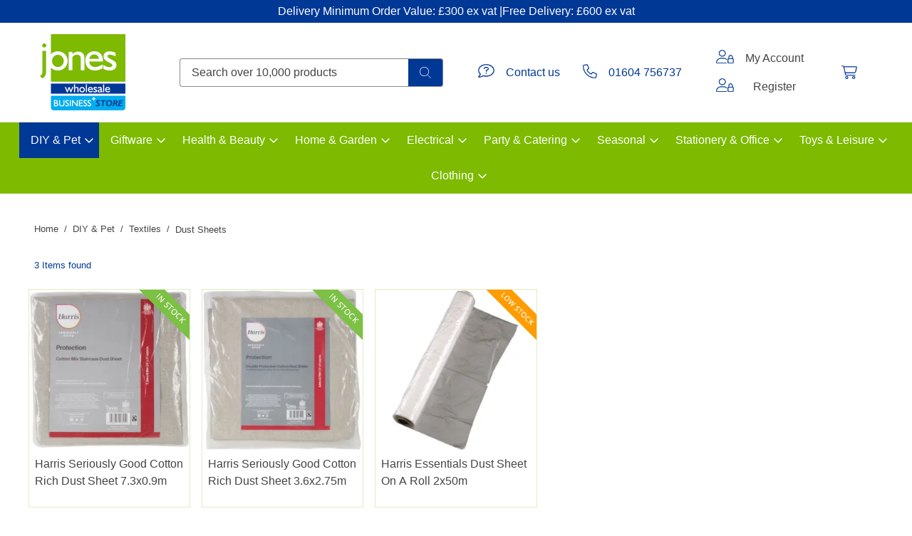

--- FILE ---
content_type: text/html; charset=utf-8
request_url: https://www.joneswholesale.co.uk/dept/dust-sheets_d01787.htm
body_size: 43762
content:


<!DOCTYPE html>
<html id="htmlElement" lang="en">
<head><title>
	Dust Sheets
</title><!--Google Consent Mode--><script>
window.dataLayer = window.dataLayer || [];
function gtag() { dataLayer.push(arguments); }
gtag("consent", "default", 
{        ad_storage: "denied", 
        ad_user_data: "denied", 
        ad_personalization: "denied", 
        analytics_storage: "denied", 
        functionality_storage: "denied", 
        personalization_storage: "denied", 
        security_storage: "granted", 
        wait_for_update: 2000,
    });
gtag('js', new Date());

</script><!--Start cookieyes banner--><script src="https://cdn-cookieyes.com/client_data/362179bd5406ef022af844f9/script.js"></script><script type="application/ld+json">{"@context" : "https://schema.org","@type" : "Organization","url" : "https://www.joneswholesale.co.uk","name" : "Jones Wholesale Business Store","contactPoint" : [{"@type" : "ContactPoint","telephone" : "+44 1604 756737","contactType" : "customer service"},{"@type" : "ContactPoint","telephone" : "+44 1604 756737","contactType" : "sales"}]}</script><link rel="shortcut icon" type="image/x-icon" href="https://s3-eu-west-1.amazonaws.com/joneswholesale/2785280/i/sys/favicon.png?_t=261924846" />
<!-- Share_This -->
<!-- Google tag (gtag.js) -->
<script async src="https://www.googletagmanager.com/gtag/js?id=G-SP5EDMDF7L"></script>
<script src="https://kit.fontawesome.com/651628678d.js" crossorigin="anonymous"></script>
<script>
  window.dataLayer = window.dataLayer || [];
  function gtag(){dataLayer.push(arguments);}
  gtag('js', new Date());

  gtag('config', 'G-SP5EDMDF7L');
</script>
<link rel="canonical" href="https://www.joneswholesale.co.uk/dept/dust-sheets_d01787.htm" /><meta http-equiv="Content-type" content="text/html;charset=UTF-8" /><meta name="apple-mobile-web-app-capable" content="yes" /><meta name="apple-mobile-web-app-status-bar-style" content="black" /><meta property="og:site_name" content="Jones Wholesale Business Store" /><meta name="viewport" content="width=device-width, initial-scale=1, maximum-scale=1" /><meta property="og:url" content="https://www.joneswholesale.co.uk/dept/dust-sheets_d01787.htm" /><meta property="og:type" content="website" /><meta property="og:image" content="https://s3-eu-west-1.amazonaws.com/joneswholesale/2785280/i/prli/tempdeptimage.png?_t=26121185518" /><meta name="robots" content="index,follow,archive" /><link type="text/css" rel="stylesheet" href="/bundle.css?pn=bundle&amp;index=1&amp;tag=25328122854D&amp;sid=2785280" /><script src="/js/jquery/t_26121172/jquery-3.6.3.min.js"></script><script src="/js/jquery/t_26121172/jquery-migrate-3.4.0.min.js"></script><script src="/js/jquery/t_26121172/jquery-ui-1.13.2.min.js"></script><script src="/js/primarybundle.js?_t=2261212827D&amp;sid=2785280"></script><!--Global site tag(gtag.js) - Google Analytics GA4--><script async="async" src="https://www.googletagmanager.com/gtag/js?id=G-SP5EDMDF7L"></script><script>
window.dataLayer = window.dataLayer || [];
function gtag() { dataLayer.push(arguments); }
gtag('js', new Date());

gtag('config', 'G-SP5EDMDF7L');

</script></head>
<body id="body" class="nonmem isnonmob" itemscope="" itemtype="https://schema.org/WebPage">
    <div id="cont">
	<div id="ptf">
		<div class="ext">
			<div class="art" id="a125992960">
	<div class="artp">
		<h4>Delivery Minimum Order Value: £300 ex vat |Free Delivery: £600 ex vat</h4>
	</div>
</div>
		</div>
	</div><div id="site" class="dept">
		<!--Top panel 1--><div id="pt">
			<div class="ext">
				<div class="pbnr ps" id="p50003975">
					<div class="bnr" id="b21946">
						<a href="https://www.joneswholesale.co.uk/" class="img"><picture class="bnr"><source width="240" height="214" srcset="https://s3-eu-west-1.amazonaws.com/joneswholesale/i/bnr/jones_logo_new.png?_t=23816135921"></source><img src="https://s3-eu-west-1.amazonaws.com/joneswholesale/i/bnr/jones_logo_new.png?_t=23816135921&amp;w=240&amp;h=214&amp;format=jpeg" width="240" height="214" type="image/jpeg" alt="A family run business since 1919"></img></picture></a>
					</div>
				</div><div class="search" id="p50003976">
					<!--start search form--><form method="get" action="https://www.joneswholesale.co.uk/shop/search.htm"><input name="kw" id="searchbox" size="24" placeholder="Search over 10,000 products" class="inputtext" /><input type="hidden" name="st" value="k" /><input type="submit" title="" id="search" class="submit" name="search" value="" onclick="var that=this;window.setTimeout(function (){that.disabled=true; window.setTimeout(function() {that.disabled=false;},500);},0);return true;" /></form><!--end search form-->
				</div><div id="mybskt" class="icon bskt"><a href="/signin.aspx"><img width="70" height="63" src="https://s3-eu-west-1.amazonaws.com/joneswholesale/2785280/i/btn/viewbskt.png?_t=2311225559" alt="View the contents of your secure shopping basket" /></a></div><div class="home-hamburger">
	<button class="c-hamburger c-hamburger--htx visible-xs"><span>Toggle menu</span></button>
</div><div class="nav-wrapper">
	<ul class="nav"><li class="active-menu-item mega-menu-classic l1"><a href="https://www.joneswholesale.co.uk/dept/diy-pet_d0112.htm" title="DIY &amp; Pet">DIY & Pet</a><div class="menu-grid menu-grid-lined">
		<div class="menu-row">
			<ul class="l2"><li class="first-menu-item l2"><div class="deptlink std">
				<a href="https://www.joneswholesale.co.uk/dept/car-care_d01108.htm" class="txt" title="Car Care">Car Care</a>
			</div><div class="menu-grid menu-grid-lined">
				<div class="menu-row">
					<ul class="l3"><li class="l3"><div class="deptlink std">
						<a href="https://www.joneswholesale.co.uk/dept/air-fresheners_d01830.htm" class="txt" title="Air Fresheners">Air Fresheners</a>
					</div></li><li class="l3"><div class="deptlink std">
						<a href="https://www.joneswholesale.co.uk/dept/breakdown_d01834.htm" class="txt" title="Breakdown">Breakdown</a>
					</div></li><li class="l3"><div class="deptlink std">
						<a href="https://www.joneswholesale.co.uk/dept/brushes_d01835.htm" class="txt" title="Brushes">Brushes</a>
					</div></li><li class="l3"><div class="deptlink std">
						<a href="https://www.joneswholesale.co.uk/dept/car-organisers_d01836.htm" class="txt" title="Car Organisers">Car Organisers</a>
					</div></li><li class="l3"><div class="deptlink std">
						<a href="https://www.joneswholesale.co.uk/dept/chamois_d01825.htm" class="txt">Chamois</a>
					</div></li><li class="l3"><div class="deptlink std">
						<a href="https://www.joneswholesale.co.uk/dept/cleaning-solutions_d01829.htm" class="txt" title="Cleaning Solutions">Cleaning Solutions</a>
					</div></li><li class="l3"><div class="deptlink std">
						<a href="https://www.joneswholesale.co.uk/dept/deicing_d01832.htm" class="txt" title="Deicing">Deicing</a>
					</div></li><li class="l3"><div class="deptlink std">
						<a href="https://www.joneswholesale.co.uk/dept/floor-mats_d01826.htm" class="txt">Floor Mats</a>
					</div></li><li class="l3"><div class="deptlink std">
						<a href="https://www.joneswholesale.co.uk/dept/fuel-additives_d011275.htm" class="txt" title="Fuel Additives">Fuel Additives</a>
					</div></li><li class="l3"><div class="deptlink std">
						<a href="https://www.joneswholesale.co.uk/dept/lubricants_d01831.htm" class="txt" title="Lubricants">Lubricants</a>
					</div></li><li class="l3"><div class="deptlink std">
						<a href="https://www.joneswholesale.co.uk/dept/petrol-cans_d011269.htm" class="txt" title="Petrol / Jerry Cans">Petrol Cans</a>
					</div></li><li class="l3"><div class="deptlink std">
						<a href="https://www.joneswholesale.co.uk/dept/sponges-cloths_d01827.htm" class="txt">Sponges & Cloths</a>
					</div></li><li class="l3"><div class="deptlink std">
						<a href="https://www.joneswholesale.co.uk/dept/tyre-care_d01833.htm" class="txt">Tyre Care</a>
					</div></li><li class="l3"><div class="deptlink std">
						<a href="https://www.joneswholesale.co.uk/dept/waxes-polishes_d01828.htm" class="txt" title="Waxes &amp; Polishes">Waxes & Polishes</a>
					</div></li><li class="l3"><div class="deptlink std">
						<a href="https://www.joneswholesale.co.uk/dept/car-care-misc_d01837.htm" class="txt">Car Care Misc</a>
					</div></li></ul>
				</div>
			</div></li><li class="l2"><div class="deptlink std">
				<a href="https://www.joneswholesale.co.uk/dept/decorating_d01107.htm" class="txt" title="Decorating">Decorating</a>
			</div><div class="menu-grid menu-grid-lined">
				<div class="menu-row">
					<ul class="l3"><li class="l3"><div class="deptlink std">
						<a href="https://www.joneswholesale.co.uk/dept/gloss-paint_d01817.htm" class="txt">Gloss Paint</a>
					</div></li><li class="l3"><div class="deptlink std">
						<a href="https://www.joneswholesale.co.uk/dept/masking-tape_d011230.htm" class="txt" title="Masking Tape">Masking Tape</a>
					</div></li><li class="l3"><div class="deptlink std">
						<a href="https://www.joneswholesale.co.uk/dept/masonary-paint_d01823.htm" class="txt" title="Masonary Paint">Masonary Paint</a>
					</div></li><li class="l3"><div class="deptlink std">
						<a href="https://www.joneswholesale.co.uk/dept/matt-paint_d01818.htm" class="txt">Matt Paint</a>
					</div></li><li class="l3"><div class="deptlink std">
						<a href="https://www.joneswholesale.co.uk/dept/paint-brushes_d01819.htm" class="txt">Paint Brushes</a>
					</div></li><li class="l3"><div class="deptlink std">
						<a href="https://www.joneswholesale.co.uk/dept/rollers_d01820.htm" class="txt">Rollers</a>
					</div></li><li class="l3"><div class="deptlink std">
						<a href="https://www.joneswholesale.co.uk/dept/sandpaper_d01822.htm" class="txt">Sandpaper</a>
					</div></li><li class="l3"><div class="deptlink std">
						<a href="https://www.joneswholesale.co.uk/dept/satin-paints_d012519.htm" class="txt" title="Satin Paints">Satin Paints</a>
					</div></li><li class="l3"><div class="deptlink std">
						<a href="https://www.joneswholesale.co.uk/dept/spray-paints_d011267.htm" class="txt" title="Cans Spray Paint">Spray Paints</a>
					</div></li><li class="l3"><div class="deptlink std">
						<a href="https://www.joneswholesale.co.uk/dept/stripping-knives_d01821.htm" class="txt" title="Stripping Knives">Stripping Knives</a>
					</div></li><li class="l3"><div class="deptlink std">
						<a href="https://www.joneswholesale.co.uk/dept/undercoats-primers_d012518.htm" class="txt" title="Undercoats &amp; Primers">Undercoats & Primers</a>
					</div></li><li class="l3"><div class="deptlink std">
						<a href="https://www.joneswholesale.co.uk/dept/decorating-misc_d01824.htm" class="txt" title="Decorating Misc">Decorating Misc</a>
					</div></li></ul>
				</div>
			</div></li><li class="l2"><div class="deptlink std">
				<a href="https://www.joneswholesale.co.uk/dept/electrical-supplies_d011233.htm" class="txt" title="Electrical Supplies">Electrical Supplies</a>
			</div><div class="menu-grid menu-grid-lined">
				<div class="menu-row">
					<ul class="l3"><li class="l3"><div class="deptlink std">
						<a href="https://www.joneswholesale.co.uk/dept/batteries_d011236.htm" class="txt" title="Batteries">Batteries</a>
					</div></li><li class="l3"><div class="deptlink std">
						<a href="https://www.joneswholesale.co.uk/dept/battery-chargers_d011237.htm" class="txt" title="Battery Chargers">Battery Chargers</a>
					</div></li><li class="l3"><div class="deptlink std">
						<a href="https://www.joneswholesale.co.uk/dept/extension-leads-reels_d011240.htm" class="txt" title="Extension Leads &amp; Reels">Extension Leads & Reels</a>
					</div></li><li class="l3"><div class="deptlink std">
						<a href="https://www.joneswholesale.co.uk/dept/insulation-tapes_d011235.htm" class="txt" title="Insulation Tapes">Insulation Tapes</a>
					</div></li><li class="l3"><div class="deptlink std">
						<a href="https://www.joneswholesale.co.uk/dept/plugs-fuses_d011238.htm" class="txt" title="Plugs &amp; Fuses">Plugs & Fuses</a>
					</div></li><li class="l3"><div class="deptlink std">
						<a href="https://www.joneswholesale.co.uk/dept/plug-sockets-fascias_d011234.htm" class="txt" title="Plug Sockets &amp; Fascias">Plug Sockets & Fascias</a>
					</div></li><li class="l3"><div class="deptlink std">
						<a href="https://www.joneswholesale.co.uk/dept/rcd-adapters_d011239.htm" class="txt" title="RCD Adapters">RCD Adapters</a>
					</div></li><li class="l3"><div class="deptlink std">
						<a href="https://www.joneswholesale.co.uk/dept/timers_d011241.htm" class="txt" title="Timers">Timers</a>
					</div></li><li class="l3"><div class="deptlink std">
						<a href="https://www.joneswholesale.co.uk/dept/transformers_d011242.htm" class="txt" title="Transformers">Transformers</a>
					</div></li></ul>
				</div>
			</div></li><li class="l2"><div class="deptlink std">
				<a href="https://www.joneswholesale.co.uk/dept/fillers-adhesives-sealents-cleaners_d01106.htm" class="txt" title="Fillers| Adhesives| Sealents &amp; Cleaners">Fillers| Adhesives| Sealents & Cleaners</a>
			</div><div class="menu-grid menu-grid-lined">
				<div class="menu-row">
					<ul class="l3"><li class="l3"><div class="deptlink std">
						<a href="https://www.joneswholesale.co.uk/dept/adhesives_d01807.htm" class="txt">Adhesives</a>
					</div></li><li class="l3"><div class="deptlink std">
						<a href="https://www.joneswholesale.co.uk/dept/cement_d012514.htm" class="txt" title="cement">Cement</a>
					</div></li><li class="l3"><div class="deptlink std">
						<a href="https://www.joneswholesale.co.uk/dept/cleaning-products_d012517.htm" class="txt" title="Cleaning Products">Cleaning Products</a>
					</div></li><li class="l3"><div class="deptlink std">
						<a href="https://www.joneswholesale.co.uk/dept/fillers_d01808.htm" class="txt">Fillers</a>
					</div></li><li class="l3"><div class="deptlink std">
						<a href="https://www.joneswholesale.co.uk/dept/floor-sealants_d01814.htm" class="txt" title="Floor Sealants">Floor Sealants</a>
					</div></li><li class="l3"><div class="deptlink std">
						<a href="https://www.joneswholesale.co.uk/dept/grouting-mortar_d01811.htm" class="txt" title="Grouts, Mortars">Grouting & Mortar</a>
					</div></li><li class="l3"><div class="deptlink std">
						<a href="https://www.joneswholesale.co.uk/dept/paint-strippers_d01812.htm" class="txt">Paint Strippers</a>
					</div></li><li class="l3"><div class="deptlink std">
						<a href="https://www.joneswholesale.co.uk/dept/primers_d01815.htm" class="txt">Primers</a>
					</div></li><li class="l3"><div class="deptlink std">
						<a href="https://www.joneswholesale.co.uk/dept/repair-puttys_d012516.htm" class="txt" title="Repair Puttys">Repair Puttys</a>
					</div></li><li class="l3"><div class="deptlink std">
						<a href="https://www.joneswholesale.co.uk/dept/silicone-sealants_d01809.htm" class="txt" title="Silicone Sealants">Silicone Sealants</a>
					</div></li><li class="l3"><div class="deptlink std">
						<a href="https://www.joneswholesale.co.uk/dept/tapes_d01810.htm" class="txt" title="Tapes">Tapes</a>
					</div></li><li class="l3"><div class="deptlink std">
						<a href="https://www.joneswholesale.co.uk/dept/thinners_d01813.htm" class="txt" title="Thinners">Thinners</a>
					</div></li><li class="l3"><div class="deptlink std">
						<a href="https://www.joneswholesale.co.uk/dept/fillers-misc_d01816.htm" class="txt">Fillers Misc</a>
					</div></li></ul>
				</div>
			</div></li><li class="l2"><div class="deptlink std">
				<a href="https://www.joneswholesale.co.uk/dept/hand-tools_d01105.htm" class="txt" title="Hand Tools">Hand Tools</a>
			</div><div class="menu-grid menu-grid-lined">
				<div class="menu-row">
					<ul class="l3"><li class="l3"><div class="deptlink std">
						<a href="https://www.joneswholesale.co.uk/dept/chisels_d01804.htm" class="txt" title="Chisels">Chisels</a>
					</div></li><li class="l3"><div class="deptlink std">
						<a href="https://www.joneswholesale.co.uk/dept/clamps_d011227.htm" class="txt" title="Clamps">Clamps</a>
					</div></li><li class="l3"><div class="deptlink std">
						<a href="https://www.joneswholesale.co.uk/dept/drill-bit-sets_d01802.htm" class="txt" title="Drill Bit Sets">Drill Bit Sets</a>
					</div></li><li class="l3"><div class="deptlink std">
						<a href="https://www.joneswholesale.co.uk/dept/files_d011226.htm" class="txt" title="Files">Files</a>
					</div></li><li class="l3"><div class="deptlink std">
						<a href="https://www.joneswholesale.co.uk/dept/hammers_d01794.htm" class="txt">Hammers</a>
					</div></li><li class="l3"><div class="deptlink std">
						<a href="https://www.joneswholesale.co.uk/dept/knives_d01800.htm" class="txt" title="Knives">Knives</a>
					</div></li><li class="l3"><div class="deptlink std">
						<a href="https://www.joneswholesale.co.uk/dept/pliers_d01805.htm" class="txt" title="Pliers">Pliers</a>
					</div></li><li class="l3"><div class="deptlink std">
						<a href="https://www.joneswholesale.co.uk/dept/saws_d01795.htm" class="txt">Saws</a>
					</div></li><li class="l3"><div class="deptlink std">
						<a href="https://www.joneswholesale.co.uk/dept/screwdrivers_d01796.htm" class="txt" title="Screwdrivers">Screwdrivers</a>
					</div></li><li class="l3"><div class="deptlink std">
						<a href="https://www.joneswholesale.co.uk/dept/spirit-levels_d01797.htm" class="txt">Spirit Levels</a>
					</div></li><li class="l3"><div class="deptlink std">
						<a href="https://www.joneswholesale.co.uk/dept/staple-guns_d011228.htm" class="txt" title="Staple Guns">Staple Guns</a>
					</div></li><li class="l3"><div class="deptlink std">
						<a href="https://www.joneswholesale.co.uk/dept/tape-measures_d01798.htm" class="txt">Tape Measures</a>
					</div></li><li class="l3"><div class="deptlink std">
						<a href="https://www.joneswholesale.co.uk/dept/tool-boxes_d01801.htm" class="txt">Tool Boxes</a>
					</div></li><li class="l3"><div class="deptlink std">
						<a href="https://www.joneswholesale.co.uk/dept/tool-sets_d01803.htm" class="txt">Tool Sets</a>
					</div></li><li class="l3"><div class="deptlink std">
						<a href="https://www.joneswholesale.co.uk/dept/trowels_d011229.htm" class="txt" title="Trowels">Trowels</a>
					</div></li><li class="l3"><div class="deptlink std">
						<a href="https://www.joneswholesale.co.uk/dept/wrenches-socket-sets_d01799.htm" class="txt" title="Wrenches &amp; Socket Sets">Wrenches & Socket Sets</a>
					</div></li><li class="l3"><div class="deptlink std">
						<a href="https://www.joneswholesale.co.uk/dept/hand-tools-misc_d01806.htm" class="txt" title="Hand Tools Misc">Hand Tools Misc</a>
					</div></li></ul>
				</div>
			</div></li><li class="l2"><div class="deptlink std">
				<a href="https://www.joneswholesale.co.uk/dept/hardware_d01102.htm" class="txt" title="Hardware">Hardware</a>
			</div><div class="menu-grid menu-grid-lined">
				<div class="menu-row">
					<ul class="l3"><li class="l3"><div class="deptlink std">
						<a href="https://www.joneswholesale.co.uk/dept/cable-tidies_d01768.htm" class="txt" title="Cable Tidies">Cable Tidies</a>
					</div></li><li class="l3"><div class="deptlink std">
						<a href="https://www.joneswholesale.co.uk/dept/door-accessories_d01767.htm" class="txt" title="Door Accessories">Door Accessories</a>
					</div></li><li class="l3"><div class="deptlink std">
						<a href="https://www.joneswholesale.co.uk/dept/hooks_d01766.htm" class="txt" title="Hooks">Hooks</a>
					</div></li><li class="l3"><div class="deptlink std">
						<a href="https://www.joneswholesale.co.uk/dept/hook-loop_d01772.htm" class="txt" title="Hook &amp; Loop products">Hook & Loop</a>
					</div></li><li class="l3"><div class="deptlink std">
						<a href="https://www.joneswholesale.co.uk/dept/nails_d01764.htm" class="txt">Nails</a>
					</div></li><li class="l3"><div class="deptlink std">
						<a href="https://www.joneswholesale.co.uk/dept/screws-wall-plugs_d01765.htm" class="txt">Screws & Wall Plugs</a>
					</div></li><li class="l3"><div class="deptlink std">
						<a href="https://www.joneswholesale.co.uk/dept/staples_d01771.htm" class="txt">Staples</a>
					</div></li><li class="l3"><div class="deptlink std">
						<a href="https://www.joneswholesale.co.uk/dept/window-accessories_d01769.htm" class="txt" title="Window Accessories">Window Accessories</a>
					</div></li><li class="l3"><div class="deptlink std">
						<a href="https://www.joneswholesale.co.uk/dept/hardware-misc_d01773.htm" class="txt">Hardware Misc</a>
					</div></li></ul>
				</div>
			</div></li><li class="l2"><div class="deptlink std">
				<a href="https://www.joneswholesale.co.uk/dept/home-security_d01100.htm" class="txt" title="Home Security">Home Security</a>
			</div><div class="menu-grid menu-grid-lined">
				<div class="menu-row">
					<ul class="l3"><li class="l3"><div class="deptlink std">
						<a href="https://www.joneswholesale.co.uk/dept/detectors_d01749.htm" class="txt">Detectors</a>
					</div></li><li class="l3"><div class="deptlink std">
						<a href="https://www.joneswholesale.co.uk/dept/door-locks_d01753.htm" class="txt" title="Door Locks">Door Locks</a>
					</div></li><li class="l3"><div class="deptlink std">
						<a href="https://www.joneswholesale.co.uk/dept/extinguishers_d01750.htm" class="txt">Extinguishers</a>
					</div></li><li class="l3"><div class="deptlink std">
						<a href="https://www.joneswholesale.co.uk/dept/fire-blankets_d01752.htm" class="txt" title="Fire Blankets">Fire Blankets</a>
					</div></li><li class="l3"><div class="deptlink std">
						<a href="https://www.joneswholesale.co.uk/dept/key-cabinets_d01754.htm" class="txt">Key Cabinets</a>
					</div></li><li class="l3"><div class="deptlink std">
						<a href="https://www.joneswholesale.co.uk/dept/ladders_d01751.htm" class="txt" title="Ladders">Ladders</a>
					</div></li><li class="l3"><div class="deptlink std">
						<a href="https://www.joneswholesale.co.uk/dept/padlocks-chains_d01757.htm" class="txt" title="Padlocks &amp; Chains">Padlocks & Chains</a>
					</div></li><li class="l3"><div class="deptlink std">
						<a href="https://www.joneswholesale.co.uk/dept/post-boxes_d01756.htm" class="txt">Post Boxes</a>
					</div></li><li class="l3"><div class="deptlink std">
						<a href="https://www.joneswholesale.co.uk/dept/safes_d01755.htm" class="txt" title="Safes">Safes</a>
					</div></li><li class="l3"><div class="deptlink std">
						<a href="https://www.joneswholesale.co.uk/dept/home-security-misc_d01758.htm" class="txt">Home Security Misc</a>
					</div></li></ul>
				</div>
			</div></li><li class="l2"><div class="deptlink std">
				<a href="https://www.joneswholesale.co.uk/dept/metal-care_d0198.htm" class="txt">Metal Care</a>
			</div><div class="menu-grid menu-grid-lined">
				<div class="menu-row">
					<ul class="l3"><li class="l3"><div class="deptlink std">
						<a href="https://www.joneswholesale.co.uk/dept/paints_d01742.htm" class="txt">Paints</a>
					</div></li><li class="l3"><div class="deptlink std">
						<a href="https://www.joneswholesale.co.uk/dept/wire-wool_d01743.htm" class="txt">Wire Wool</a>
					</div></li><li class="l3"><div class="deptlink std">
						<a href="https://www.joneswholesale.co.uk/dept/metal-care-misc_d01744.htm" class="txt">Metal Care Misc</a>
					</div></li></ul>
				</div>
			</div></li><li class="l2"><div class="deptlink std">
				<a href="https://www.joneswholesale.co.uk/dept/moisture-control_d0199.htm" class="txt">Moisture Control</a>
			</div><div class="menu-grid menu-grid-lined">
				<div class="menu-row">
					<ul class="l3"><li class="l3"><div class="deptlink std">
						<a href="https://www.joneswholesale.co.uk/dept/dehumidifiers_d01747.htm" class="txt" title="Dehumidifiers">Dehumidifiers</a>
					</div></li><li class="l3"><div class="deptlink std">
						<a href="https://www.joneswholesale.co.uk/dept/moisture-traps_d01745.htm" class="txt">Moisture Traps</a>
					</div></li><li class="l3"><div class="deptlink std">
						<a href="https://www.joneswholesale.co.uk/dept/refills_d01746.htm" class="txt">Refills</a>
					</div></li><li class="l3"><div class="deptlink std">
						<a href="https://www.joneswholesale.co.uk/dept/moisture-ctrl-misc_d01748.htm" class="txt">Moisture Ctrl Misc</a>
					</div></li></ul>
				</div>
			</div></li><li class="l2"><div class="deptlink std">
				<a href="https://www.joneswholesale.co.uk/dept/pets-corner_d01103.htm" class="txt" title="Pets Corner">Pets Corner</a>
			</div><div class="menu-grid menu-grid-lined">
				<div class="menu-row">
					<ul class="l3"><li class="l3"><div class="deptlink std">
						<a href="https://www.joneswholesale.co.uk/dept/bird-feeders-seed_d01778.htm" class="txt" title="Bird Feeders &amp; Seed">Bird Feeders & Seed</a>
					</div></li><li class="l3"><div class="deptlink std">
						<a href="https://www.joneswholesale.co.uk/dept/collars-leads_d01775.htm" class="txt">Collars & Leads</a>
					</div></li><li class="l3"><div class="deptlink std">
						<a href="https://www.joneswholesale.co.uk/dept/door-flaps_d01781.htm" class="txt" title="Pet Door Flaps">Door Flaps</a>
					</div></li><li class="l3"><div class="deptlink std">
						<a href="https://www.joneswholesale.co.uk/dept/marine-life_d01784.htm" class="txt" title="Marine Life">Marine Life</a>
					</div></li><li class="l3"><div class="deptlink std">
						<a href="https://www.joneswholesale.co.uk/dept/pet-beds-baskets-blankets_d01774.htm" class="txt" title="Pet Beds, Blankets and Baskets">Pet Beds, Baskets & Blankets</a>
					</div></li><li class="l3"><div class="deptlink std">
						<a href="https://www.joneswholesale.co.uk/dept/pet-bowls-feeders_d01782.htm" class="txt" title="Pet Bowls &amp; Feeders">Pet Bowls & Feeders</a>
					</div></li><li class="l3"><div class="deptlink std">
						<a href="https://www.joneswholesale.co.uk/dept/pet-care_d01776.htm" class="txt">Pet Care</a>
					</div><div class="menu-grid menu-grid-lined">
						<div class="menu-row">
							<ul class="l4"><li class="l4"><div class="deptlink std">
								<a href="https://www.joneswholesale.co.uk/dept/flea-worm-control_d011141.htm" class="txt" title="Flea Control, Collars, Lotions, Wormers">Flea & Worm Control</a>
							</div></li><li class="l4"><div class="deptlink std">
								<a href="https://www.joneswholesale.co.uk/dept/grooming_d011140.htm" class="txt" title="Pet Grooming, Shampoos, Brushes, Clippers">Grooming</a>
							</div><div class="menu-grid menu-grid-lined">
								<div class="menu-row">
									<ul class="l5"><li class="l5"><div class="deptlink std">
										<a href="https://www.joneswholesale.co.uk/dept/pet-brushes-combs_d011307.htm" class="txt" title="Pet Brushes &amp; Combs">Pet Brushes & Combs</a>
									</div></li><li class="l5"><div class="deptlink std">
										<a href="https://www.joneswholesale.co.uk/dept/pet-hair-clippers_d011308.htm" class="txt" title="Pet Hair Clippers">Pet Hair Clippers</a>
									</div></li><li class="l5"><div class="deptlink std">
										<a href="https://www.joneswholesale.co.uk/dept/pet-washing_d011306.htm" class="txt" title="Pet Washing">Pet Washing</a>
									</div></li></ul>
								</div>
							</div></li><li class="l4"><div class="deptlink std">
								<a href="https://www.joneswholesale.co.uk/dept/pet-sanitation_d011143.htm" class="txt" title="Cat Litter, Sanitary Pads, Poo Bags">Pet Sanitation</a>
							</div><div class="menu-grid menu-grid-lined">
								<div class="menu-row">
									<ul class="l5"><li class="l5"><div class="deptlink std">
										<a href="https://www.joneswholesale.co.uk/dept/dog-poo-bags_d011312.htm" class="txt" title="Dog Poo Bags">Dog Poo Bags</a>
									</div></li><li class="l5"><div class="deptlink std">
										<a href="https://www.joneswholesale.co.uk/dept/cat-litter_d011309.htm" class="txt" title="Cat Litter">Cat Litter</a>
									</div></li><li class="l5"><div class="deptlink std">
										<a href="https://www.joneswholesale.co.uk/dept/cat-litter-trays-accessories_d011311.htm" class="txt" title="Cat Litter Trays &amp; Accessories">Cat Litter Trays & Accessories</a>
									</div></li><li class="l5"><div class="deptlink std">
										<a href="https://www.joneswholesale.co.uk/dept/training-pads_d011313.htm" class="txt" title="Training Pads">Training Pads</a>
									</div></li><li class="l5"><div class="deptlink std">
										<a href="https://www.joneswholesale.co.uk/dept/pet-wipes_d012520.htm" class="txt" title="Various wipes for pets">Pet Wipes</a>
									</div></li></ul>
								</div>
							</div></li><li class="l4"><div class="deptlink std">
								<a href="https://www.joneswholesale.co.uk/dept/pet-wellbeing_d011310.htm" class="txt" title="Pet Wellbeing">Pet Wellbeing</a>
							</div></li></ul>
						</div>
					</div></li><li class="l3"><div class="deptlink std">
						<a href="https://www.joneswholesale.co.uk/dept/pet-carriers_d01783.htm" class="txt">Pet Carriers</a>
					</div></li><li class="l3"><div class="deptlink std">
						<a href="https://www.joneswholesale.co.uk/dept/pet-clothes_d011089.htm" class="txt" title="Pet Clothes">Pet Clothes</a>
					</div></li><li class="l3"><div class="deptlink std">
						<a href="https://www.joneswholesale.co.uk/dept/pest-control_d01785.htm" class="txt">Pest Control</a>
					</div></li><li class="l3"><div class="deptlink std">
						<a href="https://www.joneswholesale.co.uk/dept/pet-food-treats_d01777.htm" class="txt" title="Pet Food, Treats, Chews and Snacks">Pet Food & Treats</a>
					</div><div class="menu-grid menu-grid-lined">
						<div class="menu-row">
							<ul class="l4"><li class="l4"><div class="deptlink std">
								<a href="https://www.joneswholesale.co.uk/dept/dog-food_d011137.htm" class="txt" title="Dog Food">Dog Food</a>
							</div></li><li class="l4"><div class="deptlink std">
								<a href="https://www.joneswholesale.co.uk/dept/dog-chews-treats_d011136.htm" class="txt" title="Dog Chews, Treats, Nibbles &amp; Snacks">Dog Chews & Treats</a>
							</div></li><li class="l4"><div class="deptlink std">
								<a href="https://www.joneswholesale.co.uk/dept/cat-food_d011138.htm" class="txt" title="Cat Food">Cat Food</a>
							</div></li><li class="l4"><div class="deptlink std">
								<a href="https://www.joneswholesale.co.uk/dept/cat-treats_d011139.htm" class="txt" title="Cat Treats">Cat Treats</a>
							</div></li></ul>
						</div>
					</div></li><li class="l3"><div class="deptlink std">
						<a href="https://www.joneswholesale.co.uk/dept/pet-toys_d01779.htm" class="txt" title="Pet Toys">Pet Toys</a>
					</div><div class="menu-grid menu-grid-lined">
						<div class="menu-row">
							<ul class="l4"><li class="l4"><div class="deptlink std">
								<a href="https://www.joneswholesale.co.uk/dept/cat-toys_d011283.htm" class="txt" title="Cat Toys">Cat Toys</a>
							</div></li><li class="l4"><div class="deptlink std">
								<a href="https://www.joneswholesale.co.uk/dept/dog-toys_d011282.htm" class="txt" title="Dog Toys">Dog Toys</a>
							</div></li></ul>
						</div>
					</div></li><li class="l3"><div class="deptlink std">
						<a href="https://www.joneswholesale.co.uk/dept/pet-supply-storage_d011142.htm" class="txt" title="Pet Storage Boxes and Solutions">Pet Supply Storage</a>
					</div></li><li class="l3"><div class="deptlink std">
						<a href="https://www.joneswholesale.co.uk/dept/small-animal_d011132.htm" class="txt" title="Small Animal, Cages, Feed &amp; Bedding">Small Animal</a>
					</div><div class="menu-grid menu-grid-lined">
						<div class="menu-row">
							<ul class="l4"><li class="l4"><div class="deptlink std">
								<a href="https://www.joneswholesale.co.uk/dept/small-animal-feed_d011133.htm" class="txt" title="Small Animal Feed, Rabbit, Hamster, Guinea Pig">Small Animal Feed</a>
							</div></li><li class="l4"><div class="deptlink std">
								<a href="https://www.joneswholesale.co.uk/dept/small-animal-bedding_d011134.htm" class="txt" title="Small Animal Bedding, Hay, Straw, Sawdust">Small Animal Bedding</a>
							</div></li><li class="l4"><div class="deptlink std">
								<a href="https://www.joneswholesale.co.uk/dept/hutches-cages_d011135.htm" class="txt" title="Rabbit, Hamster, Guinea Pig, Hutches &amp; Cages">Hutches & Cages</a>
							</div></li></ul>
						</div>
					</div></li><li class="l3"><div class="deptlink std">
						<a href="https://www.joneswholesale.co.uk/dept/christmas-presents-for-pets_d011327.htm" class="txt" title="Christmas Presents for Pets">Christmas Presents for Pets</a>
					</div></li></ul>
				</div>
			</div></li><li class="l2"><div class="deptlink std">
				<a href="https://www.joneswholesale.co.uk/dept/power-tools_d01101.htm" class="txt">Power Tools</a>
			</div><div class="menu-grid menu-grid-lined">
				<div class="menu-row">
					<ul class="l3"><li class="l3"><div class="deptlink std">
						<a href="https://www.joneswholesale.co.uk/dept/drills_d01759.htm" class="txt">Drills</a>
					</div></li><li class="l3"><div class="deptlink std">
						<a href="https://www.joneswholesale.co.uk/dept/drill-bits-accessories_d011224.htm" class="txt" title="Drill Bits &amp; Accessories">Drill Bits & Accessories</a>
					</div></li><li class="l3"><div class="deptlink std">
						<a href="https://www.joneswholesale.co.uk/dept/sanders_d01760.htm" class="txt">Sanders</a>
					</div></li><li class="l3"><div class="deptlink std">
						<a href="https://www.joneswholesale.co.uk/dept/saws_d01761.htm" class="txt">Saws</a>
					</div></li><li class="l3"><div class="deptlink std">
						<a href="https://www.joneswholesale.co.uk/dept/strippers_d01762.htm" class="txt">Strippers</a>
					</div></li><li class="l3"><div class="deptlink std">
						<a href="https://www.joneswholesale.co.uk/dept/power-tools-misc_d01763.htm" class="txt">Power Tools Misc</a>
					</div></li></ul>
				</div>
			</div></li><li class="l2"><div class="deptlink std">
				<a href="https://www.joneswholesale.co.uk/dept/textiles_d01104.htm" class="txt">Textiles</a>
			</div><div class="menu-grid menu-grid-lined">
				<div class="menu-row">
					<ul class="l3"><li class="l3"><div class="deptlink std">
						<a href="https://www.joneswholesale.co.uk/dept/dust-sheets_d01787.htm" class="txt">Dust Sheets</a>
					</div></li><li class="l3"><div class="deptlink std">
						<a href="https://www.joneswholesale.co.uk/dept/ear-defenders_d01792.htm" class="txt" title="Ear Defenders Protection">Ear Defenders</a>
					</div></li><li class="l3"><div class="deptlink std">
						<a href="https://www.joneswholesale.co.uk/dept/face-masks_d01788.htm" class="txt">Face Masks</a>
					</div></li><li class="l3"><div class="deptlink std">
						<a href="https://www.joneswholesale.co.uk/dept/gloves_d01791.htm" class="txt" title="Work Gloves">Gloves</a>
					</div></li><li class="l3"><div class="deptlink std">
						<a href="https://www.joneswholesale.co.uk/dept/goggles_d01789.htm" class="txt">Goggles</a>
					</div></li><li class="l3"><div class="deptlink std">
						<a href="https://www.joneswholesale.co.uk/dept/knee-pads_d01790.htm" class="txt">Knee Pads</a>
					</div></li><li class="l3"><div class="deptlink std">
						<a href="https://www.joneswholesale.co.uk/dept/textiles-misc_d01793.htm" class="txt">Textiles Misc</a>
					</div></li></ul>
				</div>
			</div></li><li class="l2"><div class="deptlink std">
				<a href="https://www.joneswholesale.co.uk/dept/wood-treatment_d0197.htm" class="txt" title="Wood Treatment">Wood Treatment</a>
			</div><div class="menu-grid menu-grid-lined">
				<div class="menu-row">
					<ul class="l3"><li class="l3"><div class="deptlink std">
						<a href="https://www.joneswholesale.co.uk/dept/decking-care_d01735.htm" class="txt">Decking Care</a>
					</div></li><li class="l3"><div class="deptlink std">
						<a href="https://www.joneswholesale.co.uk/dept/fence-care_d01736.htm" class="txt">Fence Care</a>
					</div></li><li class="l3"><div class="deptlink std">
						<a href="https://www.joneswholesale.co.uk/dept/furniture-oil_d01737.htm" class="txt">Furniture Oil</a>
					</div></li><li class="l3"><div class="deptlink std">
						<a href="https://www.joneswholesale.co.uk/dept/varnish_d01740.htm" class="txt" title="Wood Varnish">Varnish</a>
					</div></li><li class="l3"><div class="deptlink std">
						<a href="https://www.joneswholesale.co.uk/dept/wood-filler_d01738.htm" class="txt">Wood Filler</a>
					</div></li><li class="l3"><div class="deptlink std">
						<a href="https://www.joneswholesale.co.uk/dept/wood-paint_d01739.htm" class="txt">Wood Paint</a>
					</div></li><li class="l3"><div class="deptlink std">
						<a href="https://www.joneswholesale.co.uk/dept/wood-treat-misc_d01741.htm" class="txt">Wood Treat Misc</a>
					</div></li></ul>
				</div>
			</div></li><li class="l2"><div class="deptlink std">
				<a href="https://www.joneswholesale.co.uk/dept/miscellaneous-diy-pet_d01109.htm" class="txt" title="Misc DIY &amp; Pet">Miscellaneous DIY & Pet</a>
			</div><div class="menu-grid menu-grid-lined">
				<div class="menu-row">
					<ul class="l3"><li class="l3"><div class="deptlink std">
						<a href="https://www.joneswholesale.co.uk/dept/miscellaneous_d01838.htm" class="txt">Miscellaneous</a>
					</div></li></ul>
				</div>
			</div></li></ul>
		</div>
	</div></li><li class="mega-menu-classic l1"><a href="https://www.joneswholesale.co.uk/dept/giftware_d014.htm" title="Giftware">Giftware</a><div class="menu-grid menu-grid-lined">
		<div class="menu-row">
			<ul class="l2"><li class="first-menu-item l2"><div class="deptlink std">
				<a href="https://www.joneswholesale.co.uk/dept/candles-home-fragrance_d0148.htm" class="txt" title="Candles &amp; Fragrance">Candles & Home Fragrance</a>
			</div><div class="menu-grid menu-grid-lined">
				<div class="menu-row">
					<ul class="l3"><li class="l3"><div class="deptlink std">
						<a href="https://www.joneswholesale.co.uk/dept/battery-operated-candles_d011281.htm" class="txt" title="Battery Operated Candles">Battery Operated Candles</a>
					</div></li><li class="l3"><div class="deptlink std">
						<a href="https://www.joneswholesale.co.uk/dept/candle-accessories_d01428.htm" class="txt" title="Candle Accessories">Candle Accessories</a>
					</div></li><li class="l3"><div class="deptlink std">
						<a href="https://www.joneswholesale.co.uk/dept/candle-holders_d01420.htm" class="txt" title="Candle Holders">Candle Holders</a>
					</div></li><li class="l3"><div class="deptlink std">
						<a href="https://www.joneswholesale.co.uk/dept/catering-dinner-candles_d01410.htm" class="txt" title="Catering &amp; Dinner Candles">Catering & Dinner Candles</a>
					</div></li><li class="l3"><div class="deptlink std">
						<a href="https://www.joneswholesale.co.uk/dept/church-pillar-candles_d01408.htm" class="txt" title="Church &amp; Pillar Candles">Church & Pillar Candles</a>
					</div></li><li class="l3"><div class="deptlink std">
						<a href="https://www.joneswholesale.co.uk/dept/fancy-candles_d01419.htm" class="txt" title="Fancy Candles">Fancy Candles</a>
					</div></li><li class="l3"><div class="deptlink std">
						<a href="https://www.joneswholesale.co.uk/dept/floating-candles_d01426.htm" class="txt" title="Floating Candles">Floating Candles</a>
					</div></li><li class="l3"><div class="deptlink std">
						<a href="https://www.joneswholesale.co.uk/dept/fragrance-lamps-burners_d01422.htm" class="txt" title="Fragrance Lamps &amp; Burners">Fragrance Lamps & Burners</a>
					</div></li><li class="l3"><div class="deptlink std">
						<a href="https://www.joneswholesale.co.uk/dept/fragrance-oils-fragrance-sprays_d011276.htm" class="txt" title="Fragrance Oils/Fragrance Sprays">Fragrance Oils/Fragrance Sprays</a>
					</div></li><li class="l3"><div class="deptlink std">
						<a href="https://www.joneswholesale.co.uk/dept/household-candles_d01413.htm" class="txt" title="Household Candles">Household Candles</a>
					</div></li><li class="l3"><div class="deptlink std">
						<a href="https://www.joneswholesale.co.uk/dept/incence-sticks_d01423.htm" class="txt" title="Incence Sticks">Incence Sticks</a>
					</div></li><li class="l3"><div class="deptlink std">
						<a href="https://www.joneswholesale.co.uk/dept/jar-candles_d01416.htm" class="txt" title="Jar Candles">Jar Candles</a>
					</div></li><li class="l3"><div class="deptlink std">
						<a href="https://www.joneswholesale.co.uk/dept/pot-pourri_d01424.htm" class="txt" title="Pot Pourri">Pot Pourri</a>
					</div></li><li class="l3"><div class="deptlink std">
						<a href="https://www.joneswholesale.co.uk/dept/reed-diffusers-refills_d01421.htm" class="txt" title="Reed Diffusers &amp; Refills">Reed Diffusers & Refills</a>
					</div><div class="menu-grid menu-grid-lined">
						<div class="menu-row">
							<ul class="l4"><li class="l4"><div class="deptlink std">
								<a href="https://www.joneswholesale.co.uk/dept/diffuser-reeds_d011288.htm" class="txt" title="Diffuser Reeds">Diffuser Reeds</a>
							</div></li><li class="l4"><div class="deptlink std">
								<a href="https://www.joneswholesale.co.uk/dept/diffuser-refills_d011287.htm" class="txt" title="Diffuser Refills">Diffuser Refills</a>
							</div></li><li class="l4"><div class="deptlink std">
								<a href="https://www.joneswholesale.co.uk/dept/reed-diffuser-sets_d011286.htm" class="txt" title="Reed Diffuser Sets">Reed Diffuser Sets</a>
							</div></li></ul>
						</div>
					</div></li><li class="l3"><div class="deptlink std">
						<a href="https://www.joneswholesale.co.uk/dept/salt-lamps_d011365.htm" class="txt" title="Himalayan Salt Lamps">Salt Lamps</a>
					</div></li><li class="l3"><div class="deptlink std">
						<a href="https://www.joneswholesale.co.uk/dept/scented-draw-liners-sachets_d01425.htm" class="txt" title="Scented Draw Liners &amp; Sachets">Scented Draw Liners & Sachets</a>
					</div></li><li class="l3"><div class="deptlink std">
						<a href="https://www.joneswholesale.co.uk/dept/tealights_d01412.htm" class="txt" title="Tealights">Tealights</a>
					</div></li><li class="l3"><div class="deptlink std">
						<a href="https://www.joneswholesale.co.uk/dept/tin-candles_d01427.htm" class="txt" title="Tin Candles">Tin Candles</a>
					</div></li><li class="l3"><div class="deptlink std">
						<a href="https://www.joneswholesale.co.uk/dept/votive-candles_d01417.htm" class="txt" title="Votive Candles">Votive Candles</a>
					</div></li><li class="l3"><div class="deptlink std">
						<a href="https://www.joneswholesale.co.uk/dept/wax-melt-tart-candles_d01418.htm" class="txt" title="Tart Candles">Wax Melt & Tart Candles</a>
					</div></li></ul>
				</div>
			</div></li><li class="l2"><div class="deptlink std">
				<a href="https://www.joneswholesale.co.uk/dept/china_d0142.htm" class="txt" title="China">China</a>
			</div><div class="menu-grid menu-grid-lined">
				<div class="menu-row">
					<ul class="l3"><li class="l3"><div class="deptlink std">
						<a href="https://www.joneswholesale.co.uk/dept/bowls_d01352.htm" class="txt" title="China Bowls">Bowls</a>
					</div></li><li class="l3"><div class="deptlink std">
						<a href="https://www.joneswholesale.co.uk/dept/cups-mugs_d01350.htm" class="txt">Cups/Mugs</a>
					</div></li><li class="l3"><div class="deptlink std">
						<a href="https://www.joneswholesale.co.uk/dept/egg-cups_d011344.htm" class="txt" title="Egg Cups">Egg Cups</a>
					</div></li><li class="l3"><div class="deptlink std">
						<a href="https://www.joneswholesale.co.uk/dept/plates_d01351.htm" class="txt">Plates</a>
					</div></li><li class="l3"><div class="deptlink std">
						<a href="https://www.joneswholesale.co.uk/dept/vases_d01353.htm" class="txt">Vases</a>
					</div></li><li class="l3"><div class="deptlink std">
						<a href="https://www.joneswholesale.co.uk/dept/china-misc_d01354.htm" class="txt">China Misc</a>
					</div></li></ul>
				</div>
			</div></li><li class="l2"><div class="deptlink std">
				<a href="https://www.joneswholesale.co.uk/dept/clocks_d0145.htm" class="txt" title="Clocks">Clocks</a>
			</div><div class="menu-grid menu-grid-lined">
				<div class="menu-row">
					<ul class="l3"><li class="l3"><div class="deptlink std">
						<a href="https://www.joneswholesale.co.uk/dept/alarm-clock_d01386.htm" class="txt">Alarm Clock</a>
					</div></li><li class="l3"><div class="deptlink std">
						<a href="https://www.joneswholesale.co.uk/dept/wall-clock_d01389.htm" class="txt">Wall Clock</a>
					</div></li></ul>
				</div>
			</div></li><li class="l2"><div class="deptlink std">
				<a href="https://www.joneswholesale.co.uk/dept/food-drink_d0147.htm" class="txt" title="Food &amp; Drink">Food & Drink</a>
			</div><div class="menu-grid menu-grid-lined">
				<div class="menu-row">
					<ul class="l3"><li class="l3"><div class="deptlink std">
						<a href="https://www.joneswholesale.co.uk/dept/alcoholic-drinks_d011349.htm" class="txt" title="Alcoholic Drinks">Alcoholic Drinks</a>
					</div></li><li class="l3"><div class="deptlink std">
						<a href="https://www.joneswholesale.co.uk/dept/biscuits_d01404.htm" class="txt" title="biscuits, shortbread, tins, gift boxes, gifting lines, wholesale">Biscuits</a>
					</div></li><li class="l3"><div class="deptlink std">
						<a href="https://www.joneswholesale.co.uk/dept/chocolate-advent-calendars_d011347.htm" class="txt" title="Confectionery Advent Calendars">Chocolate Advent Calendars</a>
					</div></li><li class="l3"><div class="deptlink std">
						<a href="https://www.joneswholesale.co.uk/dept/chocolate_d01402.htm" class="txt">Chocolate</a>
					</div></li><li class="l3"><div class="deptlink std">
						<a href="https://www.joneswholesale.co.uk/dept/food-gifts-hampers_d011364.htm" class="txt" title="Food Gifts &amp; Hampers">Food Gifts & Hampers</a>
					</div></li><li class="l3"><div class="deptlink std">
						<a href="https://www.joneswholesale.co.uk/dept/chocolate-easter-eggs-thorntons-guylian-elizabeth-shaw_d01406.htm" class="txt" title="Chocolate Easter Eggs Thorntons Elizabeth Shaw Galaxy Guylian Marmite Milka Sarund">Easter Eggs</a>
					</div></li><li class="l3"><div class="deptlink std">
						<a href="https://www.joneswholesale.co.uk/dept/novelty_d01403.htm" class="txt">Novelty</a>
					</div></li><li class="l3"><div class="deptlink std">
						<a href="https://www.joneswholesale.co.uk/dept/sweets_d01405.htm" class="txt" title="Sweets">Sweets</a>
					</div></li><li class="l3"><div class="deptlink std">
						<a href="https://www.joneswholesale.co.uk/dept/food-drink-misc_d01407.htm" class="txt" title="Food &amp; Drink Misc">Food & Drink Misc</a>
					</div></li></ul>
				</div>
			</div></li><li class="l2"><div class="deptlink std">
				<a href="https://www.joneswholesale.co.uk/dept/general-gifts_d0143.htm" class="txt" title="General Gifts">General Gifts</a>
			</div><div class="menu-grid menu-grid-lined">
				<div class="menu-row">
					<ul class="l3"><li class="l3"><div class="deptlink std">
						<a href="https://www.joneswholesale.co.uk/dept/novelty_d01355.htm" class="txt">Novelty</a>
					</div></li><li class="l3"><div class="deptlink std">
						<a href="https://www.joneswholesale.co.uk/dept/adult-novelty-gifts_d01356.htm" class="txt" title="Adult Novelty Gifts">Adult Novelty Gifts</a>
					</div></li><li class="l3"><div class="deptlink std">
						<a href="https://www.joneswholesale.co.uk/dept/reading-glasses_d01360.htm" class="txt">Reading Glasses</a>
					</div></li><li class="l3"><div class="deptlink std">
						<a href="https://www.joneswholesale.co.uk/dept/lamps-led-gifts_d01361.htm" class="txt" title="Lamps &amp; LED Gifts">Lamps & LED Gifts</a>
					</div></li><li class="l3"><div class="deptlink std">
						<a href="https://www.joneswholesale.co.uk/dept/compact-mirrors_d01364.htm" class="txt">Compact Mirrors</a>
					</div></li><li class="l3"><div class="deptlink std">
						<a href="https://www.joneswholesale.co.uk/dept/general-gift-misc_d01369.htm" class="txt">General Gift Misc</a>
					</div></li></ul>
				</div>
			</div></li><li class="l2"><div class="deptlink std">
				<a href="https://www.joneswholesale.co.uk/dept/glassware_d0141.htm" class="txt" title="Glassware">Glassware</a>
			</div><div class="menu-grid menu-grid-lined">
				<div class="menu-row">
					<ul class="l3"><li class="l3"><div class="deptlink std">
						<a href="https://www.joneswholesale.co.uk/dept/gin-glasses_d011348.htm" class="txt" title="Gin Glasses">Gin Glasses</a>
					</div></li><li class="l3"><div class="deptlink std">
						<a href="https://www.joneswholesale.co.uk/dept/glassware-ornaments_d01992.htm" class="txt" title="Glassware Ornaments">Ornaments</a>
					</div></li><li class="l3"><div class="deptlink std">
						<a href="https://www.joneswholesale.co.uk/dept/whiskey-glasses_d01985.htm" class="txt" title="Whiskey Glasses and Tumblers">Whiskey Glasses</a>
					</div></li><li class="l3"><div class="deptlink std">
						<a href="https://www.joneswholesale.co.uk/dept/glassware-wine-glasses_d01981.htm" class="txt" title="Glassware Wine Glasses">Wine Glasses</a>
					</div></li><li class="l3"><div class="deptlink std">
						<a href="https://www.joneswholesale.co.uk/dept/glassware-misc_d01994.htm" class="txt" title="Glassware Misc">Glassware Misc</a>
					</div></li></ul>
				</div>
			</div></li><li class="l2"><div class="deptlink std">
				<a href="https://www.joneswholesale.co.uk/dept/handbags-small-leather-goods_d0144.htm" class="txt">Handbags & Small Leather Goods</a>
			</div><div class="menu-grid menu-grid-lined">
				<div class="menu-row">
					<ul class="l3"><li class="l3"><div class="deptlink std">
						<a href="https://www.joneswholesale.co.uk/dept/handbags_d01370.htm" class="txt">Handbags</a>
					</div></li><li class="l3"><div class="deptlink std">
						<a href="https://www.joneswholesale.co.uk/dept/cross-body-bags_d01371.htm" class="txt">Cross body bags</a>
					</div></li><li class="l3"><div class="deptlink std">
						<a href="https://www.joneswholesale.co.uk/dept/evening-bag_d01372.htm" class="txt">Evening Bag</a>
					</div></li><li class="l3"><div class="deptlink std">
						<a href="https://www.joneswholesale.co.uk/dept/shopping-bags_d01373.htm" class="txt">Shopping Bags</a>
					</div></li><li class="l3"><div class="deptlink std">
						<a href="https://www.joneswholesale.co.uk/dept/shopping-trolleys_d01374.htm" class="txt">Shopping Trolleys</a>
					</div></li><li class="l3"><div class="deptlink std">
						<a href="https://www.joneswholesale.co.uk/dept/beach-bags_d01375.htm" class="txt">Beach Bags</a>
					</div></li><li class="l3"><div class="deptlink std">
						<a href="https://www.joneswholesale.co.uk/dept/purses_d01376.htm" class="txt">Purses</a>
					</div></li><li class="l3"><div class="deptlink std">
						<a href="https://www.joneswholesale.co.uk/dept/walletts_d01377.htm" class="txt">Walletts</a>
					</div></li><li class="l3"><div class="deptlink std">
						<a href="https://www.joneswholesale.co.uk/dept/belts_d01378.htm" class="txt">Belts</a>
					</div></li><li class="l3"><div class="deptlink std">
						<a href="https://www.joneswholesale.co.uk/dept/accessories_d01379.htm" class="txt">Accessories</a>
					</div></li><li class="l3"><div class="deptlink std">
						<a href="https://www.joneswholesale.co.uk/dept/handbags-misc_d01380.htm" class="txt">Handbags Misc</a>
					</div></li></ul>
				</div>
			</div></li><li class="l2"><div class="deptlink std">
				<a href="https://www.joneswholesale.co.uk/dept/jewellery-accessories_d0146.htm" class="txt">Jewellery/Accessories</a>
			</div><div class="menu-grid menu-grid-lined">
				<div class="menu-row">
					<ul class="l3"><li class="l3"><div class="deptlink std">
						<a href="https://www.joneswholesale.co.uk/dept/jewellery-boxes_d01399.htm" class="txt">Jewellery boxes</a>
					</div></li></ul>
				</div>
			</div></li><li class="l2"><div class="deptlink std">
				<a href="https://www.joneswholesale.co.uk/dept/travel-goods_d0140.htm" class="txt" title="Travel Goods">Travel Goods</a>
			</div><div class="menu-grid menu-grid-lined">
				<div class="menu-row">
					<ul class="l3"><li class="l3"><div class="deptlink std">
						<a href="https://www.joneswholesale.co.uk/dept/trolley-case_d01339.htm" class="txt" title="Trolley Case">Trolley Case</a>
					</div></li><li class="l3"><div class="deptlink std">
						<a href="https://www.joneswholesale.co.uk/dept/backpack_d01343.htm" class="txt">Backpack</a>
					</div></li><li class="l3"><div class="deptlink std">
						<a href="https://www.joneswholesale.co.uk/dept/travel-accessories_d01346.htm" class="txt">Travel Accessories</a>
					</div></li><li class="l3"><div class="deptlink std">
						<a href="https://www.joneswholesale.co.uk/dept/umbrellas_d01347.htm" class="txt">Umbrellas</a>
					</div></li><li class="l3"><div class="deptlink std">
						<a href="https://www.joneswholesale.co.uk/dept/sunglasses_d01348.htm" class="txt">Sunglasses</a>
					</div></li></ul>
				</div>
			</div></li></ul>
		</div>
	</div></li><li class="mega-menu-classic l1"><a href="https://www.joneswholesale.co.uk/dept/health-beauty_d012.htm" title="Health &amp; Beauty">Health & Beauty</a><div class="menu-grid menu-grid-lined">
		<div class="menu-row">
			<ul class="l2"><li class="first-menu-item l2"><div class="deptlink std">
				<a href="https://www.joneswholesale.co.uk/dept/baby_d0123.htm" class="txt" title="Baby Products">Baby</a>
			</div><div class="menu-grid menu-grid-lined">
				<div class="menu-row">
					<ul class="l3"><li class="l3"><div class="deptlink std">
						<a href="https://www.joneswholesale.co.uk/dept/baby-changing_d01195.htm" class="txt" title="baby wipes, nappies, barrier creams, talcum powder, nappy sacks">Baby Changing</a>
					</div></li><li class="l3"><div class="deptlink std">
						<a href="https://www.joneswholesale.co.uk/dept/baby-feeding_d01197.htm" class="txt" title="spoons, bowls, bibs">Baby Feeding</a>
					</div></li><li class="l3"><div class="deptlink std">
						<a href="https://www.joneswholesale.co.uk/dept/cleaning-sterilising_d01196.htm" class="txt" title="cleaning, sterilising, washing">Cleaning & Sterilising</a>
					</div></li><li class="l3"><div class="deptlink std">
						<a href="https://www.joneswholesale.co.uk/dept/teethers-dummies_d012525.htm" class="txt" title="teethers, soothers, dummies, passifiers">Teethers & Dummies</a>
					</div></li><li class="l3"><div class="deptlink std">
						<a href="https://www.joneswholesale.co.uk/dept/toiletries_d01194.htm" class="txt">Toiletries</a>
					</div></li></ul>
				</div>
			</div></li><li class="l2"><div class="deptlink std">
				<a href="https://www.joneswholesale.co.uk/dept/electrical_d0121.htm" class="txt" title="Electrical">Electrical</a>
			</div><div class="menu-grid menu-grid-lined">
				<div class="menu-row">
					<ul class="l3"><li class="l3"><div class="deptlink std">
						<a href="https://www.joneswholesale.co.uk/dept/hair-dryers_d01174.htm" class="txt">Hair Dryers</a>
					</div></li><li class="l3"><div class="deptlink std">
						<a href="https://www.joneswholesale.co.uk/dept/hair-straighteners_d01175.htm" class="txt">Hair Straighteners</a>
					</div></li><li class="l3"><div class="deptlink std">
						<a href="https://www.joneswholesale.co.uk/dept/hair-curlers_d01176.htm" class="txt">Hair Curlers</a>
					</div></li><li class="l3"><div class="deptlink std">
						<a href="https://www.joneswholesale.co.uk/dept/hair-removers_d01177.htm" class="txt">Hair Removers</a>
					</div></li><li class="l3"><div class="deptlink std">
						<a href="https://www.joneswholesale.co.uk/dept/male-clippers_d01178.htm" class="txt">Male Clippers</a>
					</div></li><li class="l3"><div class="deptlink std">
						<a href="https://www.joneswholesale.co.uk/dept/male-shavers_d01179.htm" class="txt">Male Shavers</a>
					</div></li><li class="l3"><div class="deptlink std">
						<a href="https://www.joneswholesale.co.uk/dept/dental-care_d01180.htm" class="txt">Dental Care</a>
					</div></li><li class="l3"><div class="deptlink std">
						<a href="https://www.joneswholesale.co.uk/dept/blood-pressure-monitors_d01181.htm" class="txt">Blood Pressure Monitors</a>
					</div></li><li class="l3"><div class="deptlink std">
						<a href="https://www.joneswholesale.co.uk/dept/bathroom-scales_d011246.htm" class="txt" title="Bathroom Scales">Bathroom Scales</a>
					</div></li><li class="l3"><div class="deptlink std">
						<a href="https://www.joneswholesale.co.uk/dept/massagers-spas_d011247.htm" class="txt" title="Body, Back, Foot Massagers &amp; Spas">Massagers & Spas</a>
					</div></li><li class="l3"><div class="deptlink std">
						<a href="https://www.joneswholesale.co.uk/dept/thermometers_d011268.htm" class="txt" title="Electrical Themometers">Thermometers</a>
					</div></li></ul>
				</div>
			</div></li><li class="l2"><div class="deptlink std">
				<a href="https://www.joneswholesale.co.uk/dept/fragrance_d0120.htm" class="txt" title="Fragrance">Fragrance</a>
			</div><div class="menu-grid menu-grid-lined">
				<div class="menu-row">
					<ul class="l3"><li class="l3"><div class="deptlink std">
						<a href="https://www.joneswholesale.co.uk/dept/fine-fragrance-male_d01167.htm" class="txt">Fine Fragrance Male</a>
					</div></li><li class="l3"><div class="deptlink std">
						<a href="https://www.joneswholesale.co.uk/dept/fine-fragrance-female_d01168.htm" class="txt">Fine Fragrance Female</a>
					</div></li><li class="l3"><div class="deptlink std">
						<a href="https://www.joneswholesale.co.uk/dept/mass-market-male_d01169.htm" class="txt">Mass Market Male</a>
					</div></li><li class="l3"><div class="deptlink std">
						<a href="https://www.joneswholesale.co.uk/dept/mass-market-female_d01170.htm" class="txt">Mass Market Female</a>
					</div></li><li class="l3"><div class="deptlink std">
						<a href="https://www.joneswholesale.co.uk/dept/male-gift-fragrance_d01171.htm" class="txt">Male Gift Fragrance</a>
					</div></li><li class="l3"><div class="deptlink std">
						<a href="https://www.joneswholesale.co.uk/dept/female-gift-fragrance_d01172.htm" class="txt">Female Gift Fragrance</a>
					</div></li></ul>
				</div>
			</div></li><li class="l2"><div class="deptlink std">
				<a href="https://www.joneswholesale.co.uk/dept/gift-sets_d0125.htm" class="txt" title="Gift Sets">Gift Sets</a>
			</div><div class="menu-grid menu-grid-lined">
				<div class="menu-row">
					<ul class="l3"><li class="l3"><div class="deptlink std">
						<a href="https://www.joneswholesale.co.uk/dept/male-gift-sets_d01974.htm" class="txt" title="Male Gift Sets">Male Gift Sets</a>
					</div></li><li class="l3"><div class="deptlink std">
						<a href="https://www.joneswholesale.co.uk/dept/female-gift-sets_d01975.htm" class="txt" title="Female Gift Sets">Female Gift Sets</a>
					</div></li><li class="l3"><div class="deptlink std">
						<a href="https://www.joneswholesale.co.uk/dept/childrens-gift-sets_d01976.htm" class="txt" title="Childrens Gift Sets">Childrens Gift Sets</a>
					</div></li><li class="l3"><div class="deptlink std">
						<a href="https://www.joneswholesale.co.uk/dept/christmas-giftsets_d01977.htm" class="txt" title="Christmas Giftsets">Christmas Giftsets</a>
					</div></li></ul>
				</div>
			</div></li><li class="l2"><div class="deptlink std">
				<a href="https://www.joneswholesale.co.uk/dept/hair-care_d0115.htm" class="txt">Hair Care</a>
			</div><div class="menu-grid menu-grid-lined">
				<div class="menu-row">
					<ul class="l3"><li class="l3"><div class="deptlink std">
						<a href="https://www.joneswholesale.co.uk/dept/shampoo_d01128.htm" class="txt">Shampoo</a>
					</div></li><li class="l3"><div class="deptlink std">
						<a href="https://www.joneswholesale.co.uk/dept/conditioner_d01129.htm" class="txt" title="Conditioner">Conditioner</a>
					</div></li><li class="l3"><div class="deptlink std">
						<a href="https://www.joneswholesale.co.uk/dept/styling_d01130.htm" class="txt">Styling</a>
					</div></li><li class="l3"><div class="deptlink std">
						<a href="https://www.joneswholesale.co.uk/dept/colourants_d01131.htm" class="txt">Colourants</a>
					</div></li><li class="l3"><div class="deptlink std">
						<a href="https://www.joneswholesale.co.uk/dept/hair-accesories_d01132.htm" class="txt">Hair Accesories</a>
					</div></li><li class="l3"><div class="deptlink std">
						<a href="https://www.joneswholesale.co.uk/dept/brushes-combs_d01133.htm" class="txt">Brushes/Combs</a>
					</div></li></ul>
				</div>
			</div></li><li class="l2"><div class="deptlink std">
				<a href="https://www.joneswholesale.co.uk/dept/male-grooming_d0119.htm" class="txt" title="Male Grooming">Male Grooming</a>
			</div><div class="menu-grid menu-grid-lined">
				<div class="menu-row">
					<ul class="l3"><li class="l3"><div class="deptlink std">
						<a href="https://www.joneswholesale.co.uk/dept/shave-preparations_d01162.htm" class="txt">Shave Preparations</a>
					</div></li><li class="l3"><div class="deptlink std">
						<a href="https://www.joneswholesale.co.uk/dept/razors_d01163.htm" class="txt">Razors</a>
					</div></li><li class="l3"><div class="deptlink std">
						<a href="https://www.joneswholesale.co.uk/dept/blades_d01164.htm" class="txt">Blades</a>
					</div></li><li class="l3"><div class="deptlink std">
						<a href="https://www.joneswholesale.co.uk/dept/hair_d01165.htm" class="txt">Hair</a>
					</div></li></ul>
				</div>
			</div></li><li class="l2"><div class="deptlink std">
				<a href="https://www.joneswholesale.co.uk/dept/oral-care_d0116.htm" class="txt">Oral Care</a>
			</div><div class="menu-grid menu-grid-lined">
				<div class="menu-row">
					<ul class="l3"><li class="l3"><div class="deptlink std">
						<a href="https://www.joneswholesale.co.uk/dept/toothpaste_d01135.htm" class="txt" title="Toothpaste">Toothpaste</a>
					</div></li><li class="l3"><div class="deptlink std">
						<a href="https://www.joneswholesale.co.uk/dept/mouthwash_d01136.htm" class="txt">Mouthwash</a>
					</div></li><li class="l3"><div class="deptlink std">
						<a href="https://www.joneswholesale.co.uk/dept/toothbrush_d01137.htm" class="txt">Toothbrush</a>
					</div></li><li class="l3"><div class="deptlink std">
						<a href="https://www.joneswholesale.co.uk/dept/denture-care_d01138.htm" class="txt">Denture Care</a>
					</div></li><li class="l3"><div class="deptlink std">
						<a href="https://www.joneswholesale.co.uk/dept/oral-hygiene-misc_d01139.htm" class="txt">Oral Hygiene Misc</a>
					</div></li><li class="l3"><div class="deptlink std">
						<a href="https://www.joneswholesale.co.uk/dept/interdental_d011146.htm" class="txt" title="Interdental">Interdental</a>
					</div></li></ul>
				</div>
			</div></li><li class="l2"><div class="deptlink std">
				<a href="https://www.joneswholesale.co.uk/dept/personal-hygiene_d0118.htm" class="txt" title="Personal Hygiene">Personal Hygiene</a>
			</div><div class="menu-grid menu-grid-lined">
				<div class="menu-row">
					<ul class="l3"><li class="l3"><div class="deptlink std">
						<a href="https://www.joneswholesale.co.uk/dept/shower_d01150.htm" class="txt">Shower</a>
					</div></li><li class="l3"><div class="deptlink std">
						<a href="https://www.joneswholesale.co.uk/dept/bath_d01151.htm" class="txt">Bath</a>
					</div></li><li class="l3"><div class="deptlink std">
						<a href="https://www.joneswholesale.co.uk/dept/deodorants_d01152.htm" class="txt">Deodorants</a>
					</div></li><li class="l3"><div class="deptlink std">
						<a href="https://www.joneswholesale.co.uk/dept/soap_d01153.htm" class="txt">Soap</a>
					</div></li><li class="l3"><div class="deptlink std">
						<a href="https://www.joneswholesale.co.uk/dept/talculm-powder_d01154.htm" class="txt">Talculm Powder</a>
					</div></li><li class="l3"><div class="deptlink std">
						<a href="https://www.joneswholesale.co.uk/dept/liquid-soap_d01155.htm" class="txt">Liquid Soap</a>
					</div></li><li class="l3"><div class="deptlink std">
						<a href="https://www.joneswholesale.co.uk/dept/sanitisers_d01156.htm" class="txt">Sanitisers</a>
					</div></li><li class="l3"><div class="deptlink std">
						<a href="https://www.joneswholesale.co.uk/dept/tissue_d01157.htm" class="txt">Tissue</a>
					</div></li><li class="l3"><div class="deptlink std">
						<a href="https://www.joneswholesale.co.uk/dept/hair-removal_d01158.htm" class="txt">Hair Removal</a>
					</div></li><li class="l3"><div class="deptlink std">
						<a href="https://www.joneswholesale.co.uk/dept/sanitary-products_d01159.htm" class="txt">Sanitary Products</a>
					</div></li><li class="l3"><div class="deptlink std">
						<a href="https://www.joneswholesale.co.uk/dept/sponges-scrubbers_d01160.htm" class="txt">Sponges & Scrubbers</a>
					</div></li><li class="l3"><div class="deptlink std">
						<a href="https://www.joneswholesale.co.uk/dept/foot-care_d011149.htm" class="txt" title="Foot Care">Foot Care</a>
					</div></li></ul>
				</div>
			</div></li><li class="l2"><div class="deptlink std">
				<a href="https://www.joneswholesale.co.uk/dept/ppe_d011356.htm" class="txt" title="PPE">PPE</a>
			</div><div class="menu-grid menu-grid-lined">
				<div class="menu-row">
					<ul class="l3"><li class="l3"><div class="deptlink std">
						<a href="https://www.joneswholesale.co.uk/dept/gloves_d011357.htm" class="txt" title="Gloves">Gloves</a>
					</div><div class="menu-grid menu-grid-lined">
						<div class="menu-row">
							<ul class="l4"><li class="l4"><div class="deptlink std">
								<a href="https://www.joneswholesale.co.uk/dept/latex-gloves_d011360.htm" class="txt" title="Latex Gloves">Latex Gloves</a>
							</div></li><li class="l4"><div class="deptlink std">
								<a href="https://www.joneswholesale.co.uk/dept/vinyl-gloves_d011361.htm" class="txt" title="Vinyl Gloves">Vinyl Gloves</a>
							</div></li><li class="l4"><div class="deptlink std">
								<a href="https://www.joneswholesale.co.uk/dept/nitrile-gloves_d011362.htm" class="txt" title="Nitrile Gloves">Nitrile Gloves</a>
							</div></li></ul>
						</div>
					</div></li><li class="l3"><div class="deptlink std">
						<a href="https://www.joneswholesale.co.uk/dept/masks_d011358.htm" class="txt" title="Masks &amp; Face Coverings">Masks</a>
					</div></li><li class="l3"><div class="deptlink std">
						<a href="https://www.joneswholesale.co.uk/dept/aprons_d011359.htm" class="txt" title="Aprons">Aprons</a>
					</div></li></ul>
				</div>
			</div></li><li class="l2"><div class="deptlink std">
				<a href="https://www.joneswholesale.co.uk/dept/skin-care-beauty_d0117.htm" class="txt">Skin Care & Beauty</a>
			</div><div class="menu-grid menu-grid-lined">
				<div class="menu-row">
					<ul class="l3"><li class="l3"><div class="deptlink std">
						<a href="https://www.joneswholesale.co.uk/dept/cleansing_d01142.htm" class="txt" title="Cleansing">Cleansing</a>
					</div></li><li class="l3"><div class="deptlink std">
						<a href="https://www.joneswholesale.co.uk/dept/cotton-wool_d01146.htm" class="txt" title="Cotton Wool">Cotton Wool</a>
					</div></li><li class="l3"><div class="deptlink std">
						<a href="https://www.joneswholesale.co.uk/dept/face-moisturiser_d01140.htm" class="txt" title="Face Moisturiser">Face Moisturiser</a>
					</div></li><li class="l3"><div class="deptlink std">
						<a href="https://www.joneswholesale.co.uk/dept/foot-care_d012515.htm" class="txt" title="Foot care">Foot Care</a>
					</div></li><li class="l3"><div class="deptlink std">
						<a href="https://www.joneswholesale.co.uk/dept/hand-body-moisturisers_d011147.htm" class="txt" title="Hand &amp; Body Moisturisers">Hand & Body Moisturisers</a>
					</div></li><li class="l3"><div class="deptlink std">
						<a href="https://www.joneswholesale.co.uk/dept/lip-care_d01145.htm" class="txt">Lip care</a>
					</div></li><li class="l3"><div class="deptlink std">
						<a href="https://www.joneswholesale.co.uk/dept/make-up-accessories_d01144.htm" class="txt" title="Make-up Accessories">Make-up Accessories</a>
					</div></li><li class="l3"><div class="deptlink std">
						<a href="https://www.joneswholesale.co.uk/dept/problem-skin-care_d01148.htm" class="txt" title="Problem Skin Care">Problem Skin Care</a>
					</div></li><li class="l3"><div class="deptlink std">
						<a href="https://www.joneswholesale.co.uk/dept/skin-care-wipes_d01143.htm" class="txt" title="Skin Care Wipes">Skin Care Wipes</a>
					</div></li><li class="l3"><div class="deptlink std">
						<a href="https://www.joneswholesale.co.uk/dept/sun-cream_d01147.htm" class="txt" title="Sun Cream">Sun Cream</a>
					</div></li><li class="l3"><div class="deptlink std">
						<a href="https://www.joneswholesale.co.uk/dept/toner_d01141.htm" class="txt" title="Toner">Toner</a>
					</div></li><li class="l3"><div class="deptlink std">
						<a href="https://www.joneswholesale.co.uk/dept/nail-care_d011148.htm" class="txt" title="Nail Care, Nail Varnishes">Nail Care</a>
					</div></li></ul>
				</div>
			</div></li><li class="l2"><div class="deptlink std">
				<a href="https://www.joneswholesale.co.uk/dept/sundries_d0124.htm" class="txt">Sundries</a>
			</div><div class="menu-grid menu-grid-lined">
				<div class="menu-row">
					<ul class="l3"><li class="l3"><div class="deptlink std">
						<a href="https://www.joneswholesale.co.uk/dept/manicure_d01199.htm" class="txt">Manicure</a>
					</div></li><li class="l3"><div class="deptlink std">
						<a href="https://www.joneswholesale.co.uk/dept/bathroom-sundries_d01200.htm" class="txt">Bathroom Sundries</a>
					</div></li><li class="l3"><div class="deptlink std">
						<a href="https://www.joneswholesale.co.uk/dept/mirrors_d01201.htm" class="txt">Mirrors</a>
					</div></li><li class="l3"><div class="deptlink std">
						<a href="https://www.joneswholesale.co.uk/dept/hot-water-bottles_d01202.htm" class="txt">Hot Water Bottles</a>
					</div></li><li class="l3"><div class="deptlink std">
						<a href="https://www.joneswholesale.co.uk/dept/microwaveable-warmers_d01203.htm" class="txt">Microwaveable Warmers</a>
					</div></li><li class="l3"><div class="deptlink std">
						<a href="https://www.joneswholesale.co.uk/dept/sunglasses_d01204.htm" class="txt">Sunglasses</a>
					</div></li><li class="l3"><div class="deptlink std">
						<a href="https://www.joneswholesale.co.uk/dept/wash-bags_d011243.htm" class="txt" title="Wash Bags">Wash Bags</a>
					</div></li></ul>
				</div>
			</div></li><li class="l2"><div class="deptlink std">
				<a href="https://www.joneswholesale.co.uk/dept/well-being_d0122.htm" class="txt" title="Well Being">Well-Being</a>
			</div><div class="menu-grid menu-grid-lined">
				<div class="menu-row">
					<ul class="l3"><li class="l3"><div class="deptlink std">
						<a href="https://www.joneswholesale.co.uk/dept/allergy-treatments_d011248.htm" class="txt" title="Allergy Treatments">Allergy Treatments</a>
					</div></li><li class="l3"><div class="deptlink std">
						<a href="https://www.joneswholesale.co.uk/dept/analgesics_d01183.htm" class="txt">Analgesics</a>
					</div></li><li class="l3"><div class="deptlink std">
						<a href="https://www.joneswholesale.co.uk/dept/antiseptic_d01188.htm" class="txt" title="Antiseptic">Antiseptic</a>
					</div></li><li class="l3"><div class="deptlink std">
						<a href="https://www.joneswholesale.co.uk/dept/childrens-medicine_d01190.htm" class="txt" title="Childrens Medicine">Childrens Medicine</a>
					</div></li><li class="l3"><div class="deptlink std">
						<a href="https://www.joneswholesale.co.uk/dept/cough-cold_d01185.htm" class="txt">Cough/Cold</a>
					</div></li><li class="l3"><div class="deptlink std">
						<a href="https://www.joneswholesale.co.uk/dept/dressings_d01187.htm" class="txt">Dressings</a>
					</div></li><li class="l3"><div class="deptlink std">
						<a href="https://www.joneswholesale.co.uk/dept/eye-care_d011245.htm" class="txt" title="Eye Care">Eye Care</a>
					</div></li><li class="l3"><div class="deptlink std">
						<a href="https://www.joneswholesale.co.uk/dept/health-foods_d012531.htm" class="txt" title="Healthy Supplements">Health Foods</a>
					</div></li><li class="l3"><div class="deptlink std">
						<a href="https://www.joneswholesale.co.uk/dept/muscle-remedies_d01189.htm" class="txt" title="Muscle Remedies">Muscle Remedies</a>
					</div></li><li class="l3"><div class="deptlink std">
						<a href="https://www.joneswholesale.co.uk/dept/mobility-aids_d01192.htm" class="txt">Mobility Aids</a>
					</div></li><li class="l3"><div class="deptlink std">
						<a href="https://www.joneswholesale.co.uk/dept/smoking-cessation_d011129.htm" class="img" title="smoking cessation, vaping, vape, e-cigarette, electronic cigarette"><picture class="main"><source width="220" height="220" srcset="https://s3-eu-west-1.amazonaws.com/joneswholesale/2785280/i/prli/anand-672629.jpg?_t=261924843"></source><img src="https://s3-eu-west-1.amazonaws.com/joneswholesale/2785280/i/prli/anand-672629.jpg?_t=261924843&amp;w=220&amp;h=220" width="220" height="220" type="image/jpeg" loading="lazy" alt="smoking cessation, vaping, vape, e-cigarette, electronic cigarette" title="smoking cessation, vaping, vape, e-cigarette, electronic cigarette" fetchpriority="low"></img></picture></a><a href="https://www.joneswholesale.co.uk/dept/smoking-cessation_d011129.htm" class="txt" title="smoking cessation, vaping, vape, e-cigarette, electronic cigarette">Smoking Cessation</a>
					</div><div class="menu-grid menu-grid-lined">
						<div class="menu-row">
							<ul class="l4"><li class="l4"><div class="deptlink std">
								<a href="https://www.joneswholesale.co.uk/dept/e-cigarettes-vaping-kits_d011328.htm" class="txt" title="Vapings Kits, E-Cigarettes">E-Cigarettes / Vaping Kits</a>
							</div></li><li class="l4"><div class="deptlink std">
								<a href="https://www.joneswholesale.co.uk/dept/e-liquids-vaping-liquids_d011329.htm" class="txt" title="E-Liquids, Vaping Liquids">E-Liquids / Vaping Liquids</a>
							</div></li><li class="l4"><div class="deptlink std">
								<a href="https://www.joneswholesale.co.uk/dept/vaping-accessories_d011330.htm" class="txt" title="Vaping Accessories">Vaping Accessories</a>
							</div></li></ul>
						</div>
					</div></li><li class="l3"><div class="deptlink std">
						<a href="https://www.joneswholesale.co.uk/dept/stomach-remedies_d01184.htm" class="txt" title="Stomach Remedies">Stomach Remedies</a>
					</div></li><li class="l3"><div class="deptlink std">
						<a href="https://www.joneswholesale.co.uk/dept/sweetners_d011244.htm" class="txt" title="Sweetners">Sweetners</a>
					</div></li><li class="l3"><div class="deptlink std">
						<a href="https://www.joneswholesale.co.uk/dept/throat-remedies_d01186.htm" class="txt" title="Throat Remedies">Throat Remedies</a>
					</div></li><li class="l3"><div class="deptlink std">
						<a href="https://www.joneswholesale.co.uk/dept/vitamins_d01191.htm" class="txt" title="Vitamins">Vitamins</a>
					</div></li></ul>
				</div>
			</div></li></ul>
		</div>
	</div></li><li class="mega-menu-classic l1"><a href="https://www.joneswholesale.co.uk/dept/a-home-garden_d011085.htm" title="Home and Garden">Home & Garden</a><div class="menu-grid menu-grid-lined">
		<div class="menu-row">
			<ul class="l2"><li class="first-menu-item l2"><div class="deptlink std">
				<a href="https://www.joneswholesale.co.uk/dept/home-furnishings_d016.htm" class="txt" title="Home Furnishings">Home Furnishings</a>
			</div><div class="menu-grid menu-grid-lined">
				<div class="menu-row">
					<ul class="l3"><li class="l3"><div class="deptlink std">
						<a href="https://www.joneswholesale.co.uk/dept/kitchen-textiles_d0153.htm" class="txt">Kitchen Textiles</a>
					</div><div class="menu-grid menu-grid-lined">
						<div class="menu-row">
							<ul class="l4"><li class="l4"><div class="deptlink std">
								<a href="https://www.joneswholesale.co.uk/dept/oven-gloves_d01449.htm" class="txt">Oven Gloves</a>
							</div></li><li class="l4"><div class="deptlink std">
								<a href="https://www.joneswholesale.co.uk/dept/tea-towels_d01450.htm" class="txt">Tea Towels</a>
							</div></li><li class="l4"><div class="deptlink std">
								<a href="https://www.joneswholesale.co.uk/dept/aprons_d01451.htm" class="txt">Aprons</a>
							</div></li><li class="l4"><div class="deptlink std">
								<a href="https://www.joneswholesale.co.uk/dept/kitchen-textiles-misc_d01453.htm" class="txt">Kitchen Textiles Misc</a>
							</div></li></ul>
						</div>
					</div></li><li class="l3"><div class="deptlink std">
						<a href="https://www.joneswholesale.co.uk/dept/general-room-decoration_d011153.htm" class="txt" title="General Room Decoration">General Room Decoration</a>
					</div><div class="menu-grid menu-grid-lined">
						<div class="menu-row">
							<ul class="l4"><li class="l4"><div class="deptlink std">
								<a href="https://www.joneswholesale.co.uk/dept/frames_d011154.htm" class="txt" title="Frames">Frames</a>
							</div></li><li class="l4"><div class="deptlink std">
								<a href="https://www.joneswholesale.co.uk/dept/sculptures_d011155.htm" class="txt" title="Sculptures">Sculptures</a>
							</div></li><li class="l4"><div class="deptlink std">
								<a href="https://www.joneswholesale.co.uk/dept/vases_d011156.htm" class="txt" title="Vases">Vases</a>
							</div></li><li class="l4"><div class="deptlink std">
								<a href="https://www.joneswholesale.co.uk/dept/figurines_d011157.htm" class="txt" title="Figurines">Figurines</a>
							</div></li><li class="l4"><div class="deptlink std">
								<a href="https://www.joneswholesale.co.uk/dept/floral-sprays_d011158.htm" class="txt" title="Floral Sprays">Floral Sprays</a>
							</div></li><li class="l4"><div class="deptlink std">
								<a href="https://www.joneswholesale.co.uk/dept/planters_d011159.htm" class="txt" title="Planters">Planters</a>
							</div></li><li class="l4"><div class="deptlink std">
								<a href="https://www.joneswholesale.co.uk/dept/decorative-door-stops_d011160.htm" class="txt" title="Decorative Door Stops">Decorative Door Stops</a>
							</div></li><li class="l4"><div class="deptlink std">
								<a href="https://www.joneswholesale.co.uk/dept/misc-room-decorations_d011161.htm" class="txt" title="Misc Room Decorations">Misc Room Decorations</a>
							</div></li></ul>
						</div>
					</div></li><li class="l3"><div class="deptlink std">
						<a href="https://www.joneswholesale.co.uk/dept/wall-decoration_d011162.htm" class="txt" title="Wall Decoration">Wall Decoration</a>
					</div><div class="menu-grid menu-grid-lined">
						<div class="menu-row">
							<ul class="l4"><li class="l4"><div class="deptlink std">
								<a href="https://www.joneswholesale.co.uk/dept/mirrors_d011163.htm" class="txt" title="Mirrors">Mirrors</a>
							</div></li><li class="l4"><div class="deptlink std">
								<a href="https://www.joneswholesale.co.uk/dept/pictures_d011164.htm" class="txt" title="Pictures">Pictures</a>
							</div></li><li class="l4"><div class="deptlink std">
								<a href="https://www.joneswholesale.co.uk/dept/wall-art_d011165.htm" class="txt" title="Wall Art">Wall Art</a>
							</div></li><li class="l4"><div class="deptlink std">
								<a href="https://www.joneswholesale.co.uk/dept/plaques-signs_d011166.htm" class="txt" title="Plaques &amp; Signs">Plaques & Signs</a>
							</div></li><li class="l4"><div class="deptlink std">
								<a href="https://www.joneswholesale.co.uk/dept/misc-wall-decoration_d011167.htm" class="txt" title="Misc Wall Decoration">Misc Wall Decoration</a>
							</div></li></ul>
						</div>
					</div></li><li class="l3"><div class="deptlink std">
						<a href="https://www.joneswholesale.co.uk/dept/bathroom-textiles_d0155.htm" class="txt">Bathroom Textiles</a>
					</div><div class="menu-grid menu-grid-lined">
						<div class="menu-row">
							<ul class="l4"><li class="l4"><div class="deptlink std">
								<a href="https://www.joneswholesale.co.uk/dept/face-cloths_d01460.htm" class="txt">Face Cloths</a>
							</div></li><li class="l4"><div class="deptlink std">
								<a href="https://www.joneswholesale.co.uk/dept/hand-towels_d01461.htm" class="txt">Hand Towels</a>
							</div></li><li class="l4"><div class="deptlink std">
								<a href="https://www.joneswholesale.co.uk/dept/bath-towels_d01462.htm" class="txt">Bath Towels</a>
							</div></li><li class="l4"><div class="deptlink std">
								<a href="https://www.joneswholesale.co.uk/dept/bath-sheet_d01463.htm" class="txt">Bath Sheet</a>
							</div></li><li class="l4"><div class="deptlink std">
								<a href="https://www.joneswholesale.co.uk/dept/beach-towel_d01464.htm" class="txt">Beach Towel</a>
							</div></li><li class="l4"><div class="deptlink std">
								<a href="https://www.joneswholesale.co.uk/dept/mats_d01465.htm" class="txt">Mats</a>
							</div></li><li class="l4"><div class="deptlink std">
								<a href="https://www.joneswholesale.co.uk/dept/bathrobes_d01466.htm" class="txt">Bathrobes</a>
							</div></li><li class="l4"><div class="deptlink std">
								<a href="https://www.joneswholesale.co.uk/dept/bathroom-text-misc_d01467.htm" class="txt">Bathroom Text Misc</a>
							</div></li></ul>
						</div>
					</div></li><li class="l3"><div class="deptlink std">
						<a href="https://www.joneswholesale.co.uk/dept/bedding_d0156.htm" class="txt">Bedding</a>
					</div><div class="menu-grid menu-grid-lined">
						<div class="menu-row">
							<ul class="l4"><li class="l4"><div class="deptlink std">
								<a href="https://www.joneswholesale.co.uk/dept/natural-duvets_d01468.htm" class="txt">Natural Duvets</a>
							</div></li><li class="l4"><div class="deptlink std">
								<a href="https://www.joneswholesale.co.uk/dept/synthetic-duvets_d01469.htm" class="txt">Synthetic Duvets</a>
							</div></li><li class="l4"><div class="deptlink std">
								<a href="https://www.joneswholesale.co.uk/dept/natural-pillows_d01470.htm" class="txt">Natural Pillows</a>
							</div></li><li class="l4"><div class="deptlink std">
								<a href="https://www.joneswholesale.co.uk/dept/synthetic-pillows_d01471.htm" class="txt" title="Synthetic Pillows">Synthetic Pillows</a>
							</div></li><li class="l4"><div class="deptlink std">
								<a href="https://www.joneswholesale.co.uk/dept/mattress-protectors_d01472.htm" class="txt">Mattress Protectors</a>
							</div></li><li class="l4"><div class="deptlink std">
								<a href="https://www.joneswholesale.co.uk/dept/pillow-protectors_d01473.htm" class="txt">Pillow protectors</a>
							</div></li><li class="l4"><div class="deptlink std">
								<a href="https://www.joneswholesale.co.uk/dept/mattress-toppers_d01474.htm" class="txt">Mattress Toppers</a>
							</div></li><li class="l4"><div class="deptlink std">
								<a href="https://www.joneswholesale.co.uk/dept/fitted-sheets_d01475.htm" class="txt">Fitted Sheets</a>
							</div></li><li class="l4"><div class="deptlink std">
								<a href="https://www.joneswholesale.co.uk/dept/flat-sheets_d01476.htm" class="txt">Flat Sheets</a>
							</div></li><li class="l4"><div class="deptlink std">
								<a href="https://www.joneswholesale.co.uk/dept/pillow-cases_d01477.htm" class="txt">Pillow cases</a>
							</div></li><li class="l4"><div class="deptlink std">
								<a href="https://www.joneswholesale.co.uk/dept/duvet-covers_d01478.htm" class="txt">Duvet Covers</a>
							</div></li><li class="l4"><div class="deptlink std">
								<a href="https://www.joneswholesale.co.uk/dept/valances_d01479.htm" class="txt">Valances</a>
							</div></li><li class="l4"><div class="deptlink std">
								<a href="https://www.joneswholesale.co.uk/dept/blankets_d01480.htm" class="txt">Blankets</a>
							</div></li><li class="l4"><div class="deptlink std">
								<a href="https://www.joneswholesale.co.uk/dept/bedspreads_d01481.htm" class="txt">Bedspreads</a>
							</div></li><li class="l4"><div class="deptlink std">
								<a href="https://www.joneswholesale.co.uk/dept/bedding-sets_d01482.htm" class="txt">Bedding Sets</a>
							</div></li><li class="l4"><div class="deptlink std">
								<a href="https://www.joneswholesale.co.uk/dept/bedding-misc_d01483.htm" class="txt">Bedding Misc</a>
							</div></li></ul>
						</div>
					</div></li><li class="l3"><div class="deptlink std">
						<a href="https://www.joneswholesale.co.uk/dept/soft-furnishings_d0157.htm" class="txt">Soft Furnishings</a>
					</div><div class="menu-grid menu-grid-lined">
						<div class="menu-row">
							<ul class="l4"><li class="l4"><div class="deptlink std">
								<a href="https://www.joneswholesale.co.uk/dept/cushions_d01484.htm" class="txt">Cushions</a>
							</div></li><li class="l4"><div class="deptlink std">
								<a href="https://www.joneswholesale.co.uk/dept/seat-pads_d01485.htm" class="txt">Seat Pads</a>
							</div></li><li class="l4"><div class="deptlink std">
								<a href="https://www.joneswholesale.co.uk/dept/draught-excluders_d01486.htm" class="txt">Draught Excluders</a>
							</div></li><li class="l4"><div class="deptlink std">
								<a href="https://www.joneswholesale.co.uk/dept/throws_d01487.htm" class="txt">Throws</a>
							</div></li><li class="l4"><div class="deptlink std">
								<a href="https://www.joneswholesale.co.uk/dept/misc-soft-furnishings_d01489.htm" class="txt" title="Misc Soft Furnishings">Misc Soft Furnishings</a>
							</div></li></ul>
						</div>
					</div></li><li class="l3"><div class="deptlink std">
						<a href="https://www.joneswholesale.co.uk/dept/furniture_d011131.htm" class="txt" title="Household Furniture">Furniture</a>
					</div><div class="menu-grid menu-grid-lined">
						<div class="menu-row">
							<ul class="l4"><li class="l4"><div class="deptlink std">
								<a href="https://www.joneswholesale.co.uk/dept/coffee-side-tables_d011168.htm" class="txt" title="Coffee &amp; Side Tables">Coffee & Side Tables</a>
							</div></li><li class="l4"><div class="deptlink std">
								<a href="https://www.joneswholesale.co.uk/dept/dining-chairs_d011169.htm" class="txt" title="Dining Chairs">Dining Chairs</a>
							</div></li><li class="l4"><div class="deptlink std">
								<a href="https://www.joneswholesale.co.uk/dept/sofas_d011170.htm" class="txt" title="Sofas">Sofas</a>
							</div></li><li class="l4"><div class="deptlink std">
								<a href="https://www.joneswholesale.co.uk/dept/storage_d011171.htm" class="txt" title="Storage">Storage</a>
							</div></li><li class="l4"><div class="deptlink std">
								<a href="https://www.joneswholesale.co.uk/dept/stools_d011172.htm" class="txt" title="Stools">Stools</a>
							</div></li><li class="l4"><div class="deptlink std">
								<a href="https://www.joneswholesale.co.uk/dept/tv-units_d011173.htm" class="txt" title="TV Units">TV Units</a>
							</div></li><li class="l4"><div class="deptlink std">
								<a href="https://www.joneswholesale.co.uk/dept/dining-tables_d011174.htm" class="txt" title="Dining Tables">Dining Tables</a>
							</div></li><li class="l4"><div class="deptlink std">
								<a href="https://www.joneswholesale.co.uk/dept/benches_d011175.htm" class="txt" title="Benches">Benches</a>
							</div></li><li class="l4"><div class="deptlink std">
								<a href="https://www.joneswholesale.co.uk/dept/cupboards_d011176.htm" class="txt" title="Cupboards">Cupboards</a>
							</div></li><li class="l4"><div class="deptlink std">
								<a href="https://www.joneswholesale.co.uk/dept/wardrobes_d011177.htm" class="txt" title="Wardrobes">Wardrobes</a>
							</div></li><li class="l4"><div class="deptlink std">
								<a href="https://www.joneswholesale.co.uk/dept/chairs_d011178.htm" class="txt" title="Chairs">Chairs</a>
							</div></li><li class="l4"><div class="deptlink std">
								<a href="https://www.joneswholesale.co.uk/dept/shelving-units_d011179.htm" class="txt" title="Shelving Units">Shelving Units</a>
							</div></li><li class="l4"><div class="deptlink std">
								<a href="https://www.joneswholesale.co.uk/dept/book-cases-display-cabinets_d011180.htm" class="txt" title="Book Cases &amp; Display Cabinets">Book Cases & Display Cabinets</a>
							</div></li><li class="l4"><div class="deptlink std">
								<a href="https://www.joneswholesale.co.uk/dept/foot-stools-poofs_d011181.htm" class="txt" title="Foot Stools &amp; Poofs">Foot Stools & Poofs</a>
							</div></li><li class="l4"><div class="deptlink std">
								<a href="https://www.joneswholesale.co.uk/dept/pedestals_d011182.htm" class="txt" title="Pedestals">Pedestals</a>
							</div></li><li class="l4"><div class="deptlink std">
								<a href="https://www.joneswholesale.co.uk/dept/screens_d011183.htm" class="txt" title="Screens">Screens</a>
							</div></li><li class="l4"><div class="deptlink std">
								<a href="https://www.joneswholesale.co.uk/dept/coat-stands_d011184.htm" class="txt" title="Coat Stands">Coat Stands</a>
							</div></li><li class="l4"><div class="deptlink std">
								<a href="https://www.joneswholesale.co.uk/dept/draw-units_d011185.htm" class="txt" title="Draw Units">Draw Units</a>
							</div></li><li class="l4"><div class="deptlink std">
								<a href="https://www.joneswholesale.co.uk/dept/rocking-chairs_d011186.htm" class="txt" title="Rocking Chairs">Rocking Chairs</a>
							</div></li><li class="l4"><div class="deptlink std">
								<a href="https://www.joneswholesale.co.uk/dept/misc-furniture_d011187.htm" class="txt" title="Misc Furniture">Misc Furniture</a>
							</div></li></ul>
						</div>
					</div></li><li class="l3"><div class="deptlink std">
						<a href="https://www.joneswholesale.co.uk/dept/miscellaneous-home-furnishings_d0158.htm" class="txt">Miscellaneous Home Furnishings</a>
					</div><div class="menu-grid menu-grid-lined">
						<div class="menu-row">
							<ul class="l4"><li class="l4"><div class="deptlink std">
								<a href="https://www.joneswholesale.co.uk/dept/miscellaneous_d01490.htm" class="txt">Miscellaneous</a>
							</div></li></ul>
						</div>
					</div></li></ul>
				</div>
			</div></li><li class="l2"><div class="deptlink std">
				<a href="https://www.joneswholesale.co.uk/dept/garden-outdoor-living_d0113.htm" class="txt" title="Garden &amp; Outdoor Living">Garden & Outdoor Living</a>
			</div><div class="menu-grid menu-grid-lined">
				<div class="menu-row">
					<ul class="l3"><li class="l3"><div class="deptlink std">
						<a href="https://www.joneswholesale.co.uk/dept/chemicals_d01117.htm" class="txt" title="gardening chemicals">Chemicals</a>
					</div><div class="menu-grid menu-grid-lined">
						<div class="menu-row">
							<ul class="l4"><li class="l4"><div class="deptlink std">
								<a href="https://www.joneswholesale.co.uk/dept/lawn-care_d01882.htm" class="txt">Lawn Care</a>
							</div></li><li class="l4"><div class="deptlink std">
								<a href="https://www.joneswholesale.co.uk/dept/plant-care_d01883.htm" class="txt">Plant Care</a>
							</div></li><li class="l4"><div class="deptlink std">
								<a href="https://www.joneswholesale.co.uk/dept/weed-killers_d01884.htm" class="txt">Weed Killers</a>
							</div></li><li class="l4"><div class="deptlink std">
								<a href="https://www.joneswholesale.co.uk/dept/patio-cleaner_d01885.htm" class="txt">Patio Cleaner</a>
							</div></li><li class="l4"><div class="deptlink std">
								<a href="https://www.joneswholesale.co.uk/dept/chemicals-misc_d01886.htm" class="txt">Chemicals Misc</a>
							</div></li></ul>
						</div>
					</div></li><li class="l3"><div class="deptlink std">
						<a href="https://www.joneswholesale.co.uk/dept/cooking-heating_d01118.htm" class="txt" title="bbqs fire pits">Cooking & Heating</a>
					</div><div class="menu-grid menu-grid-lined">
						<div class="menu-row">
							<ul class="l4"><li class="l4"><div class="deptlink std">
								<a href="https://www.joneswholesale.co.uk/dept/bbq-accessories_d01893.htm" class="txt" title="bbq utensils">BBQ Accessories</a>
							</div></li><li class="l4"><div class="deptlink std">
								<a href="https://www.joneswholesale.co.uk/dept/chimeneas-fire-pits_d01887.htm" class="txt" title="firepit">Chimeneas & Fire Pits</a>
							</div></li><li class="l4"><div class="deptlink std">
								<a href="https://www.joneswholesale.co.uk/dept/coal-wood-barbecues_d01888.htm" class="txt" title="Coal BBQ &amp; Wood Barbecues">Coal & Wood Barbecues</a>
							</div></li><li class="l4"><div class="deptlink std">
								<a href="https://www.joneswholesale.co.uk/dept/disposable-barbecues_d01889.htm" class="txt">Disposable Barbecues</a>
							</div></li><li class="l4"><div class="deptlink std">
								<a href="https://www.joneswholesale.co.uk/dept/gas-barbecues_d01890.htm" class="txt">Gas Barbecues</a>
							</div></li><li class="l4"><div class="deptlink std">
								<a href="https://www.joneswholesale.co.uk/dept/patio-heaters_d01891.htm" class="txt">Patio Heaters</a>
							</div></li><li class="l4"><div class="deptlink std">
								<a href="https://www.joneswholesale.co.uk/dept/portable-cookers_d01892.htm" class="txt">Portable Cookers</a>
							</div></li><li class="l4"><div class="deptlink std">
								<a href="https://www.joneswholesale.co.uk/dept/outdoor-cook-misc_d01894.htm" class="txt">Outdoor Cook Misc</a>
							</div></li><li class="l4"><div class="deptlink std">
								<a href="https://www.joneswholesale.co.uk/dept/pizza-ovens_d012529.htm" class="txt" title="pizza ovens">Pizza Ovens</a>
							</div></li></ul>
						</div>
					</div></li><li class="l3"><div class="deptlink std">
						<a href="https://www.joneswholesale.co.uk/dept/fuel_d01110.htm" class="txt">Fuel</a>
					</div><div class="menu-grid menu-grid-lined">
						<div class="menu-row">
							<ul class="l4"><li class="l4"><div class="deptlink std">
								<a href="https://www.joneswholesale.co.uk/dept/coal_d01839.htm" class="txt">Coal</a>
							</div></li><li class="l4"><div class="deptlink std">
								<a href="https://www.joneswholesale.co.uk/dept/fire-lighters_d01840.htm" class="txt">Fire Lighters</a>
							</div></li><li class="l4"><div class="deptlink std">
								<a href="https://www.joneswholesale.co.uk/dept/logs_d01841.htm" class="txt">Logs</a>
							</div></li><li class="l4"><div class="deptlink std">
								<a href="https://www.joneswholesale.co.uk/dept/lighters_d01842.htm" class="txt">Lighters</a>
							</div></li><li class="l4"><div class="deptlink std">
								<a href="https://www.joneswholesale.co.uk/dept/gas_d01843.htm" class="txt">Gas</a>
							</div></li><li class="l4"><div class="deptlink std">
								<a href="https://www.joneswholesale.co.uk/dept/fuel-misc_d01844.htm" class="txt">Fuel Misc</a>
							</div></li></ul>
						</div>
					</div></li><li class="l3"><div class="deptlink std">
						<a href="https://www.joneswholesale.co.uk/dept/garden-textiles_d01112.htm" class="txt">Garden Textiles</a>
					</div><div class="menu-grid menu-grid-lined">
						<div class="menu-row">
							<ul class="l4"><li class="l4"><div class="deptlink std">
								<a href="https://www.joneswholesale.co.uk/dept/boot-jacks-warmers_d01853.htm" class="txt">Boot Jacks & Warmers</a>
							</div></li><li class="l4"><div class="deptlink std">
								<a href="https://www.joneswholesale.co.uk/dept/gloves_d01854.htm" class="txt">Gloves</a>
							</div></li><li class="l4"><div class="deptlink std">
								<a href="https://www.joneswholesale.co.uk/dept/knee-pads_d01855.htm" class="txt">Knee Pads</a>
							</div></li><li class="l4"><div class="deptlink std">
								<a href="https://www.joneswholesale.co.uk/dept/shoes_d01856.htm" class="txt">Shoes</a>
							</div></li><li class="l4"><div class="deptlink std">
								<a href="https://www.joneswholesale.co.uk/dept/wellies_d01857.htm" class="txt">Wellies</a>
							</div></li><li class="l4"><div class="deptlink std">
								<a href="https://www.joneswholesale.co.uk/dept/garden-text-misc_d01858.htm" class="txt">Garden Text Misc</a>
							</div></li></ul>
						</div>
					</div></li><li class="l3"><div class="deptlink std">
						<a href="https://www.joneswholesale.co.uk/dept/garden-tools_d01113.htm" class="txt">Garden Tools</a>
					</div><div class="menu-grid menu-grid-lined">
						<div class="menu-row">
							<ul class="l4"><li class="l4"><div class="deptlink std">
								<a href="https://www.joneswholesale.co.uk/dept/hand-tools_d01859.htm" class="txt">Hand Tools</a>
							</div></li><li class="l4"><div class="deptlink std">
								<a href="https://www.joneswholesale.co.uk/dept/electric-tools_d01860.htm" class="txt">Electric tools</a>
							</div></li><li class="l4"><div class="deptlink std">
								<a href="https://www.joneswholesale.co.uk/dept/power-washers_d01861.htm" class="txt">Power Washers</a>
							</div></li><li class="l4"><div class="deptlink std">
								<a href="https://www.joneswholesale.co.uk/dept/strimmers_d01862.htm" class="txt">Strimmers</a>
							</div></li><li class="l4"><div class="deptlink std">
								<a href="https://www.joneswholesale.co.uk/dept/trolleys-barrows_d01863.htm" class="txt">Trolleys & Barrows</a>
							</div></li><li class="l4"><div class="deptlink std">
								<a href="https://www.joneswholesale.co.uk/dept/garden-storage_d01864.htm" class="txt">Garden Storage</a>
							</div></li><li class="l4"><div class="deptlink std">
								<a href="https://www.joneswholesale.co.uk/dept/garden-bins-buckets_d01865.htm" class="txt">Garden Bins & Buckets</a>
							</div></li><li class="l4"><div class="deptlink std">
								<a href="https://www.joneswholesale.co.uk/dept/garden-tools-misc_d01866.htm" class="txt">Garden Tools Misc</a>
							</div></li></ul>
						</div>
					</div></li><li class="l3"><div class="deptlink std">
						<a href="https://www.joneswholesale.co.uk/dept/garden-furniture_d01115.htm" class="txt">Garden Furniture</a>
					</div><div class="menu-grid menu-grid-lined">
						<div class="menu-row">
							<ul class="l4"><li class="l4"><div class="deptlink std">
								<a href="https://www.joneswholesale.co.uk/dept/awnings-gazebos_d01871.htm" class="txt">Awnings & Gazebos</a>
							</div></li><li class="l4"><div class="deptlink std">
								<a href="https://www.joneswholesale.co.uk/dept/benches_d01872.htm" class="txt">Benches</a>
							</div></li><li class="l4"><div class="deptlink std">
								<a href="https://www.joneswholesale.co.uk/dept/boundaries_d01873.htm" class="txt">Boundaries</a>
							</div></li><li class="l4"><div class="deptlink std">
								<a href="https://www.joneswholesale.co.uk/dept/chairs-sofas_d01874.htm" class="txt" title="Garden chairs and sofas">Chairs & Sofas</a>
							</div></li><li class="l4"><div class="deptlink std">
								<a href="https://www.joneswholesale.co.uk/dept/cushions-throws_d011345.htm" class="txt" title="Garden Cushions &amp; Throws">Cushions & Throws</a>
							</div></li><li class="l4"><div class="deptlink std">
								<a href="https://www.joneswholesale.co.uk/dept/furniture-covers_d01875.htm" class="txt">Furniture Covers</a>
							</div></li><li class="l4"><div class="deptlink std">
								<a href="https://www.joneswholesale.co.uk/dept/parasols-bases_d01876.htm" class="txt">Parasols & Bases</a>
							</div></li><li class="l4"><div class="deptlink std">
								<a href="https://www.joneswholesale.co.uk/dept/storage-boxes_d011346.htm" class="txt" title="Garden Storage Boxes">Storage Boxes</a>
							</div></li><li class="l4"><div class="deptlink std">
								<a href="https://www.joneswholesale.co.uk/dept/garden-furniture-sets_d01877.htm" class="txt" title="Garden Furniture Sets">Garden Furniture Sets</a>
							</div></li><li class="l4"><div class="deptlink std">
								<a href="https://www.joneswholesale.co.uk/dept/sun-loungers-daybeds_d01878.htm" class="txt" title="sun loungers and day beds">Sun Loungers & Daybeds</a>
							</div></li><li class="l4"><div class="deptlink std">
								<a href="https://www.joneswholesale.co.uk/dept/tables_d01879.htm" class="txt">Tables</a>
							</div></li><li class="l4"><div class="deptlink std">
								<a href="https://www.joneswholesale.co.uk/dept/garden-furniture-accessories_d01880.htm" class="txt" title="Garden Furniture Accessories">Garden Furniture Accessories</a>
							</div></li></ul>
						</div>
					</div></li><li class="l3"><div class="deptlink std">
						<a href="https://www.joneswholesale.co.uk/dept/garden-ornaments_d01116.htm" class="txt">Garden Ornaments</a>
					</div><div class="menu-grid menu-grid-lined">
						<div class="menu-row">
							<ul class="l4"><li class="l4"><div class="deptlink std">
								<a href="https://www.joneswholesale.co.uk/dept/garden-ornaments_d01881.htm" class="txt">Garden Ornaments</a>
							</div></li><li class="l4"><div class="deptlink std">
								<a href="https://www.joneswholesale.co.uk/dept/garden-clocks_d011231.htm" class="txt" title="Garden Clocks">Garden Clocks</a>
							</div></li><li class="l4"><div class="deptlink std">
								<a href="https://www.joneswholesale.co.uk/dept/weather-stations_d011232.htm" class="txt" title="Weather Stations">Weather Stations</a>
							</div></li><li class="l4"><div class="deptlink std">
								<a href="https://www.joneswholesale.co.uk/dept/water-features_d012527.htm" class="txt" title="Water Features">Water Features</a>
							</div></li></ul>
						</div>
					</div></li><li class="l3"><div class="deptlink std">
						<a href="https://www.joneswholesale.co.uk/dept/grow-your-own_d01119.htm" class="txt" title="compost peat soil pots">Grow Your Own</a>
					</div><div class="menu-grid menu-grid-lined">
						<div class="menu-row">
							<ul class="l4"><li class="l4"><div class="deptlink std">
								<a href="https://www.joneswholesale.co.uk/dept/bark_d01895.htm" class="txt">Bark</a>
							</div></li><li class="l4"><div class="deptlink std">
								<a href="https://www.joneswholesale.co.uk/dept/bulbs-seeds_d01896.htm" class="txt">Bulbs & Seeds</a>
							</div><div class="menu-grid menu-grid-lined">
								<div class="menu-row">
									<ul class="l5"><li class="l5"><div class="deptlink std">
										<a href="https://www.joneswholesale.co.uk/dept/autumn-bulbs-seeds_d011352.htm" class="txt" title="Autumn Bulbs &amp; Plants">Autumn Bulbs & Seeds</a>
									</div></li><li class="l5"><div class="deptlink std">
										<a href="https://www.joneswholesale.co.uk/dept/spring-bulbs-plants_d011353.htm" class="txt" title="Spring Bulbs &amp; Plants">Spring Bulbs & Plants</a>
									</div></li><li class="l5"><div class="deptlink std">
										<a href="https://www.joneswholesale.co.uk/dept/gift-bulbs-seeds_d011354.htm" class="txt" title="Gift Bulbs &amp; Seeds">Gift Bulbs & Seeds</a>
									</div></li></ul>
								</div>
							</div></li><li class="l4"><div class="deptlink std">
								<a href="https://www.joneswholesale.co.uk/dept/compost-peat_d01897.htm" class="txt">Compost & Peat</a>
							</div></li><li class="l4"><div class="deptlink std">
								<a href="https://www.joneswholesale.co.uk/dept/green-houses_d01898.htm" class="txt">Green Houses</a>
							</div></li><li class="l4"><div class="deptlink std">
								<a href="https://www.joneswholesale.co.uk/dept/indoor-pots_d011343.htm" class="txt" title="Indoor Pots">Indoor Pots</a>
							</div></li><li class="l4"><div class="deptlink std">
								<a href="https://www.joneswholesale.co.uk/dept/planters_d01899.htm" class="txt">Planters</a>
							</div></li><li class="l4"><div class="deptlink std">
								<a href="https://www.joneswholesale.co.uk/dept/pots_d01900.htm" class="txt">Pots</a>
							</div></li><li class="l4"><div class="deptlink std">
								<a href="https://www.joneswholesale.co.uk/dept/propagators_d01901.htm" class="txt">Propagators</a>
							</div></li><li class="l4"><div class="deptlink std">
								<a href="https://www.joneswholesale.co.uk/dept/trellis_d01902.htm" class="txt">Trellis</a>
							</div></li><li class="l4"><div class="deptlink std">
								<a href="https://www.joneswholesale.co.uk/dept/gyo-misc_d01903.htm" class="txt">GYO Misc</a>
							</div></li></ul>
						</div>
					</div></li><li class="l3"><div class="deptlink std">
						<a href="https://www.joneswholesale.co.uk/dept/irrigation_d01111.htm" class="txt" title="watering">Irrigation</a>
					</div><div class="menu-grid menu-grid-lined">
						<div class="menu-row">
							<ul class="l4"><li class="l4"><div class="deptlink std">
								<a href="https://www.joneswholesale.co.uk/dept/hose-attachments_d01845.htm" class="txt">Hose Attachments</a>
							</div></li><li class="l4"><div class="deptlink std">
								<a href="https://www.joneswholesale.co.uk/dept/hoses-reels_d01846.htm" class="txt">Hoses & Reels</a>
							</div></li><li class="l4"><div class="deptlink std">
								<a href="https://www.joneswholesale.co.uk/dept/sprinklers-sprayers_d01847.htm" class="txt" title="sprinkler heads and water sprayers">Sprinklers & Sprayers</a>
							</div></li><li class="l4"><div class="deptlink std">
								<a href="https://www.joneswholesale.co.uk/dept/timers-controllers_d01848.htm" class="txt" title="Watering timers and controllers">Timers & Controllers</a>
							</div></li><li class="l4"><div class="deptlink std">
								<a href="https://www.joneswholesale.co.uk/dept/water-butts_d01849.htm" class="txt">Water Butts</a>
							</div></li><li class="l4"><div class="deptlink std">
								<a href="https://www.joneswholesale.co.uk/dept/watering-cans_d01850.htm" class="txt">Watering Cans</a>
							</div></li><li class="l4"><div class="deptlink std">
								<a href="https://www.joneswholesale.co.uk/dept/water-pumps_d01851.htm" class="txt">Water Pumps</a>
							</div></li><li class="l4"><div class="deptlink std">
								<a href="https://www.joneswholesale.co.uk/dept/irrigation-misc_d01852.htm" class="txt">Irrigation Misc</a>
							</div></li></ul>
						</div>
					</div></li><li class="l3"><div class="deptlink std">
						<a href="https://www.joneswholesale.co.uk/dept/outdoor-lighting_d01114.htm" class="txt" title="solar lights garden lighting">Outdoor Lighting</a>
					</div><div class="menu-grid menu-grid-lined">
						<div class="menu-row">
							<ul class="l4"><li class="l4"><div class="deptlink std">
								<a href="https://www.joneswholesale.co.uk/dept/battery-operated-lights_d011339.htm" class="txt" title="Battery Operated Outdoor Lights">Battery Operated Lights</a>
							</div></li><li class="l4"><div class="deptlink std">
								<a href="https://www.joneswholesale.co.uk/dept/garden-candles-torches_d01867.htm" class="txt" title="Garden Candles, Holders, Torches and Torch Oils">Garden Candles & Torches</a>
							</div></li><li class="l4"><div class="deptlink std">
								<a href="https://www.joneswholesale.co.uk/dept/led-lights_d011335.htm" class="txt" title="Outdoor LED String Lights">LED Lights</a>
							</div></li><li class="l4"><div class="deptlink std">
								<a href="https://www.joneswholesale.co.uk/dept/security-lights_d01868.htm" class="txt">Security Lights</a>
							</div></li><li class="l4"><div class="deptlink std">
								<a href="https://www.joneswholesale.co.uk/dept/solar-lamps_d01869.htm" class="txt">Solar Lamps</a>
							</div></li><li class="l4"><div class="deptlink std">
								<a href="https://www.joneswholesale.co.uk/dept/outdoor-light-misc_d01870.htm" class="txt">Outdoor Light Misc</a>
							</div></li></ul>
						</div>
					</div></li><li class="l3"><div class="deptlink std">
						<a href="https://www.joneswholesale.co.uk/dept/winter-products_d01120.htm" class="txt">Winter Products</a>
					</div><div class="menu-grid menu-grid-lined">
						<div class="menu-row">
							<ul class="l4"><li class="l4"><div class="deptlink std">
								<a href="https://www.joneswholesale.co.uk/dept/rock-salt_d01904.htm" class="txt">Rock Salt</a>
							</div></li><li class="l4"><div class="deptlink std">
								<a href="https://www.joneswholesale.co.uk/dept/snow-shovels_d011355.htm" class="txt" title="Snow Shovels">Snow Shovels</a>
							</div></li></ul>
						</div>
					</div></li><li class="l3"><div class="deptlink std">
						<a href="https://www.joneswholesale.co.uk/dept/miscellaneous-garden-outdoor-living_d01121.htm" class="txt">Miscellaneous Garden & Outdoor Living</a>
					</div><div class="menu-grid menu-grid-lined">
						<div class="menu-row">
							<ul class="l4"><li class="l4"><div class="deptlink std">
								<a href="https://www.joneswholesale.co.uk/dept/miscellaneous_d01905.htm" class="txt">Miscellaneous</a>
							</div></li></ul>
						</div>
					</div></li></ul>
				</div>
			</div></li><li class="l2"><div class="deptlink std">
				<a href="https://www.joneswholesale.co.uk/dept/household-consumables_d0110.htm" class="txt" title="Household Consumables">Household Consumables</a>
			</div><div class="menu-grid menu-grid-lined">
				<div class="menu-row">
					<ul class="l3"><li class="l3"><div class="deptlink std">
						<a href="https://www.joneswholesale.co.uk/dept/paper-products_d0190.htm" class="txt">Paper Products</a>
					</div><div class="menu-grid menu-grid-lined">
						<div class="menu-row">
							<ul class="l4"><li class="l4"><div class="deptlink std">
								<a href="https://www.joneswholesale.co.uk/dept/kitchen-roll_d01690.htm" class="txt">Kitchen Roll</a>
							</div></li><li class="l4"><div class="deptlink std">
								<a href="https://www.joneswholesale.co.uk/dept/tissues_d01691.htm" class="txt">Tissues</a>
							</div></li><li class="l4"><div class="deptlink std">
								<a href="https://www.joneswholesale.co.uk/dept/toilet-roll_d01692.htm" class="txt">Toilet Roll</a>
							</div></li><li class="l4"><div class="deptlink std">
								<a href="https://www.joneswholesale.co.uk/dept/paper-prod-misc_d01693.htm" class="txt">Paper Prod Misc</a>
							</div></li></ul>
						</div>
					</div></li><li class="l3"><div class="deptlink std">
						<a href="https://www.joneswholesale.co.uk/dept/household-cleaning_d0191.htm" class="txt">Household Cleaning</a>
					</div><div class="menu-grid menu-grid-lined">
						<div class="menu-row">
							<ul class="l4"><li class="l4"><div class="deptlink std">
								<a href="https://www.joneswholesale.co.uk/dept/air-fresheners_d011073.htm" class="txt" title="Household Air Fresheners">Air Fresheners</a>
							</div></li><li class="l4"><div class="deptlink std">
								<a href="https://www.joneswholesale.co.uk/dept/bleach_d011074.htm" class="txt" title="Bleach">Bleach</a>
							</div></li><li class="l4"><div class="deptlink std">
								<a href="https://www.joneswholesale.co.uk/dept/cleaning-solutions_d011075.htm" class="txt" title="Cleaning Solutions">Cleaning Solutions</a>
							</div></li><li class="l4"><div class="deptlink std">
								<a href="https://www.joneswholesale.co.uk/dept/descalers_d011076.htm" class="txt" title="Descalers">Descalers</a>
							</div></li><li class="l4"><div class="deptlink std">
								<a href="https://www.joneswholesale.co.uk/dept/dishwashing_d011077.htm" class="txt" title="Dishwashing">Dishwashing</a>
							</div></li><li class="l4"><div class="deptlink std">
								<a href="https://www.joneswholesale.co.uk/dept/laundry-products_d011078.htm" class="txt" title="Laundry Products">Laundry Products</a>
							</div></li><li class="l4"><div class="deptlink std">
								<a href="https://www.joneswholesale.co.uk/dept/oven-cleaner_d011079.htm" class="txt" title="Oven Cleaner">Oven Cleaner</a>
							</div></li><li class="l4"><div class="deptlink std">
								<a href="https://www.joneswholesale.co.uk/dept/polishes_d011080.htm" class="txt" title="Polishes">Polishes</a>
							</div></li><li class="l4"><div class="deptlink std">
								<a href="https://www.joneswholesale.co.uk/dept/wipes_d011081.htm" class="txt" title="Wipes">Wipes</a>
							</div></li><li class="l4"><div class="deptlink std">
								<a href="https://www.joneswholesale.co.uk/dept/drain-cleaners_d011082.htm" class="txt" title="Drain Cleaners">Drain Cleaners</a>
							</div></li><li class="l4"><div class="deptlink std">
								<a href="https://www.joneswholesale.co.uk/dept/rubber-gloves_d011083.htm" class="txt" title="Rubber Gloves">Rubber Gloves</a>
							</div></li><li class="l4"><div class="deptlink std">
								<a href="https://www.joneswholesale.co.uk/dept/house-clean-misc_d011084.htm" class="txt" title="House Clean Misc">House Clean Misc</a>
							</div></li></ul>
						</div>
					</div></li><li class="l3"><div class="deptlink std">
						<a href="https://www.joneswholesale.co.uk/dept/miscellaneous-household-consumables_d0192.htm" class="txt">Miscellaneous Household Consumables</a>
					</div><div class="menu-grid menu-grid-lined">
						<div class="menu-row">
							<ul class="l4"><li class="l4"><div class="deptlink std">
								<a href="https://www.joneswholesale.co.uk/dept/miscellaneous_d01694.htm" class="txt">Miscellaneous</a>
							</div></li></ul>
						</div>
					</div></li></ul>
				</div>
			</div></li><li class="l2"><div class="deptlink std">
				<a href="https://www.joneswholesale.co.uk/dept/housewares_d013.htm" class="txt" title="Housewares">Housewares</a>
			</div><div class="menu-grid menu-grid-lined">
				<div class="menu-row">
					<ul class="l3"><li class="l3"><div class="deptlink std">
						<a href="https://www.joneswholesale.co.uk/dept/bathroom_d0130.htm" class="txt" title="Bathroom">Bathroom</a>
					</div><div class="menu-grid menu-grid-lined">
						<div class="menu-row">
							<ul class="l4"><li class="l4"><div class="deptlink std">
								<a href="https://www.joneswholesale.co.uk/dept/bathroom-scales_d01258.htm" class="txt">Bathroom Scales</a>
							</div></li><li class="l4"><div class="deptlink std">
								<a href="https://www.joneswholesale.co.uk/dept/fixtures-fittings_d01259.htm" class="txt">Fixtures & Fittings</a>
							</div></li><li class="l4"><div class="deptlink std">
								<a href="https://www.joneswholesale.co.uk/dept/toilet-accessories_d01260.htm" class="txt">Toilet Accessories</a>
							</div></li><li class="l4"><div class="deptlink std">
								<a href="https://www.joneswholesale.co.uk/dept/shower-bath-accessories_d01261.htm" class="txt">Shower & Bath Accessories</a>
							</div></li><li class="l4"><div class="deptlink std">
								<a href="https://www.joneswholesale.co.uk/dept/mirrors_d01262.htm" class="txt">Mirrors</a>
							</div></li><li class="l4"><div class="deptlink std">
								<a href="https://www.joneswholesale.co.uk/dept/bathroom-misc_d01263.htm" class="txt" title="Bathroom Misc">Bathroom Misc</a>
							</div></li></ul>
						</div>
					</div></li><li class="l3"><div class="deptlink std">
						<a href="https://www.joneswholesale.co.uk/dept/clothes-storage_d0132.htm" class="txt" title="Clothes Storage">Clothes Storage</a>
					</div><div class="menu-grid menu-grid-lined">
						<div class="menu-row">
							<ul class="l4"><li class="l4"><div class="deptlink std">
								<a href="https://www.joneswholesale.co.uk/dept/hangers-covers_d01273.htm" class="txt">Hangers & Covers</a>
							</div></li><li class="l4"><div class="deptlink std">
								<a href="https://www.joneswholesale.co.uk/dept/storage-bags_d01274.htm" class="txt">Storage Bags</a>
							</div></li><li class="l4"><div class="deptlink std">
								<a href="https://www.joneswholesale.co.uk/dept/shoe-racks-boxes_d01275.htm" class="txt">Shoe Racks & Boxes</a>
							</div></li></ul>
						</div>
					</div></li><li class="l3"><div class="deptlink std">
						<a href="https://www.joneswholesale.co.uk/dept/cookware_d0128.htm" class="txt" title="Cookware">Cookware</a>
					</div><div class="menu-grid menu-grid-lined">
						<div class="menu-row">
							<ul class="l4"><li class="l4"><div class="deptlink std">
								<a href="https://www.joneswholesale.co.uk/dept/roasters_d01222.htm" class="txt">Roasters</a>
							</div></li><li class="l4"><div class="deptlink std">
								<a href="https://www.joneswholesale.co.uk/dept/grill-pans_d01223.htm" class="txt">Grill Pans</a>
							</div></li><li class="l4"><div class="deptlink std">
								<a href="https://www.joneswholesale.co.uk/dept/baking-sheets-trays_d01224.htm" class="txt">Baking Sheets & Trays</a>
							</div></li><li class="l4"><div class="deptlink std">
								<a href="https://www.joneswholesale.co.uk/dept/cake-tins_d01225.htm" class="txt">Cake Tins</a>
							</div></li><li class="l4"><div class="deptlink std">
								<a href="https://www.joneswholesale.co.uk/dept/loaf-tins_d01226.htm" class="txt">Loaf Tins</a>
							</div></li><li class="l4"><div class="deptlink std">
								<a href="https://www.joneswholesale.co.uk/dept/pudding-basins_d01227.htm" class="txt">Pudding Basins</a>
							</div></li><li class="l4"><div class="deptlink std">
								<a href="https://www.joneswholesale.co.uk/dept/saucepans_d01228.htm" class="txt">Saucepans</a>
							</div></li><li class="l4"><div class="deptlink std">
								<a href="https://www.joneswholesale.co.uk/dept/skillets-fry-saute-pans_d01229.htm" class="txt">Skillets| Fry & Saute Pans</a>
							</div></li><li class="l4"><div class="deptlink std">
								<a href="https://www.joneswholesale.co.uk/dept/woks_d01230.htm" class="txt">Woks</a>
							</div></li><li class="l4"><div class="deptlink std">
								<a href="https://www.joneswholesale.co.uk/dept/griddles_d01231.htm" class="txt">Griddles</a>
							</div></li><li class="l4"><div class="deptlink std">
								<a href="https://www.joneswholesale.co.uk/dept/casserole-stock-pots_d01232.htm" class="txt">Casserole & Stock Pots</a>
							</div></li><li class="l4"><div class="deptlink std">
								<a href="https://www.joneswholesale.co.uk/dept/steamers_d01233.htm" class="txt">Steamers</a>
							</div></li><li class="l4"><div class="deptlink std">
								<a href="https://www.joneswholesale.co.uk/dept/pressure-cookers_d01234.htm" class="txt">Pressure Cookers</a>
							</div></li><li class="l4"><div class="deptlink std">
								<a href="https://www.joneswholesale.co.uk/dept/pizza-pans-stones_d01235.htm" class="txt">Pizza Pans & Stones</a>
							</div></li><li class="l4"><div class="deptlink std">
								<a href="https://www.joneswholesale.co.uk/dept/egg-poachers_d01236.htm" class="txt">Egg Poachers</a>
							</div></li><li class="l4"><div class="deptlink std">
								<a href="https://www.joneswholesale.co.uk/dept/pie-dishes_d01237.htm" class="txt">Pie Dishes</a>
							</div></li><li class="l4"><div class="deptlink std">
								<a href="https://www.joneswholesale.co.uk/dept/ramekins_d01238.htm" class="txt">Ramekins</a>
							</div></li><li class="l4"><div class="deptlink std">
								<a href="https://www.joneswholesale.co.uk/dept/general-oven-dishes_d01239.htm" class="txt">General Oven Dishes</a>
							</div></li><li class="l4"><div class="deptlink std">
								<a href="https://www.joneswholesale.co.uk/dept/stove-kettles_d01240.htm" class="txt">Stove Kettles</a>
							</div></li><li class="l4"><div class="deptlink std">
								<a href="https://www.joneswholesale.co.uk/dept/plate-covers_d01241.htm" class="txt">Plate Covers</a>
							</div></li><li class="l4"><div class="deptlink std">
								<a href="https://www.joneswholesale.co.uk/dept/liners_d01242.htm" class="txt">Liners</a>
							</div></li><li class="l4"><div class="deptlink std">
								<a href="https://www.joneswholesale.co.uk/dept/cookware-sets_d01243.htm" class="txt">Cookware Sets</a>
							</div></li><li class="l4"><div class="deptlink std">
								<a href="https://www.joneswholesale.co.uk/dept/tagines_d01244.htm" class="txt">Tagines</a>
							</div></li><li class="l4"><div class="deptlink std">
								<a href="https://www.joneswholesale.co.uk/dept/glass-lids_d01245.htm" class="txt">Glass Lids</a>
							</div></li></ul>
						</div>
					</div></li><li class="l3"><div class="deptlink std">
						<a href="https://www.joneswholesale.co.uk/dept/floor-coverings_d0138.htm" class="txt" title="Floor Coverings">Floor Coverings</a>
					</div><div class="menu-grid menu-grid-lined">
						<div class="menu-row">
							<ul class="l4"><li class="l4"><div class="deptlink std">
								<a href="https://www.joneswholesale.co.uk/dept/rugs_d01333.htm" class="txt">Rugs</a>
							</div></li><li class="l4"><div class="deptlink std">
								<a href="https://www.joneswholesale.co.uk/dept/mats_d01334.htm" class="txt">Mats</a>
							</div></li></ul>
						</div>
					</div></li><li class="l3"><div class="deptlink std">
						<a href="https://www.joneswholesale.co.uk/dept/food-preparation_d0127.htm" class="txt">Food Preparation</a>
					</div><div class="menu-grid menu-grid-lined">
						<div class="menu-row">
							<ul class="l4"><li class="l4"><div class="deptlink std">
								<a href="https://www.joneswholesale.co.uk/dept/knives-scissors_d01207.htm" class="txt">Knives & Scissors</a>
							</div></li><li class="l4"><div class="deptlink std">
								<a href="https://www.joneswholesale.co.uk/dept/chopping-boards-worktop-savers_d01208.htm" class="txt">Chopping Boards & Worktop Savers</a>
							</div></li><li class="l4"><div class="deptlink std">
								<a href="https://www.joneswholesale.co.uk/dept/mixing-measuring_d01209.htm" class="txt">Mixing & Measuring</a>
							</div></li><li class="l4"><div class="deptlink std">
								<a href="https://www.joneswholesale.co.uk/dept/kitchen-utensils_d01210.htm" class="txt">Kitchen Utensils</a>
							</div></li><li class="l4"><div class="deptlink std">
								<a href="https://www.joneswholesale.co.uk/dept/kitchen-scales_d01211.htm" class="txt">Kitchen Scales</a>
							</div></li><li class="l4"><div class="deptlink std">
								<a href="https://www.joneswholesale.co.uk/dept/thermometers-timers_d01212.htm" class="txt">Thermometers & Timers</a>
							</div></li><li class="l4"><div class="deptlink std">
								<a href="https://www.joneswholesale.co.uk/dept/openers_d01213.htm" class="txt">Openers</a>
							</div></li><li class="l4"><div class="deptlink std">
								<a href="https://www.joneswholesale.co.uk/dept/sieves-strainers_d01214.htm" class="txt">Sieves & Strainers</a>
							</div></li><li class="l4"><div class="deptlink std">
								<a href="https://www.joneswholesale.co.uk/dept/baking-accessories_d01215.htm" class="txt">Baking Accessories</a>
							</div></li><li class="l4"><div class="deptlink std">
								<a href="https://www.joneswholesale.co.uk/dept/kids-cooking_d01216.htm" class="txt">Kids Cooking</a>
							</div></li><li class="l4"><div class="deptlink std">
								<a href="https://www.joneswholesale.co.uk/dept/graters-slicers_d01217.htm" class="txt">Graters & Slicers</a>
							</div></li><li class="l4"><div class="deptlink std">
								<a href="https://www.joneswholesale.co.uk/dept/cooling-racks-trivets_d01218.htm" class="txt">Cooling Racks & Trivets</a>
							</div></li><li class="l4"><div class="deptlink std">
								<a href="https://www.joneswholesale.co.uk/dept/pestle-mortars_d01219.htm" class="txt">Pestle & Mortars</a>
							</div></li><li class="l4"><div class="deptlink std">
								<a href="https://www.joneswholesale.co.uk/dept/gas-lighters_d01220.htm" class="txt">Gas Lighters</a>
							</div></li></ul>
						</div>
					</div></li><li class="l3"><div class="deptlink std">
						<a href="https://www.joneswholesale.co.uk/dept/general-housewares_d0136.htm" class="txt" title="General Housewares">General Housewares</a>
					</div><div class="menu-grid menu-grid-lined">
						<div class="menu-row">
							<ul class="l4"><li class="l4"><div class="deptlink std">
								<a href="https://www.joneswholesale.co.uk/dept/step-stools_d01314.htm" class="txt">Step Stools</a>
							</div></li><li class="l4"><div class="deptlink std">
								<a href="https://www.joneswholesale.co.uk/dept/ladders_d01315.htm" class="txt">Ladders</a>
							</div></li><li class="l4"><div class="deptlink std">
								<a href="https://www.joneswholesale.co.uk/dept/bowls_d01316.htm" class="txt">Bowls</a>
							</div></li><li class="l4"><div class="deptlink std">
								<a href="https://www.joneswholesale.co.uk/dept/mops_d01317.htm" class="txt">Mops</a>
							</div></li><li class="l4"><div class="deptlink std">
								<a href="https://www.joneswholesale.co.uk/dept/buckets_d01318.htm" class="txt">Buckets</a>
							</div></li><li class="l4"><div class="deptlink std">
								<a href="https://www.joneswholesale.co.uk/dept/brushes_d01319.htm" class="txt">Brushes</a>
							</div></li><li class="l4"><div class="deptlink std">
								<a href="https://www.joneswholesale.co.uk/dept/window-cleaners-squeegies_d01320.htm" class="txt">Window Cleaners & Squeegies</a>
							</div></li><li class="l4"><div class="deptlink std">
								<a href="https://www.joneswholesale.co.uk/dept/dust-pan-brushes_d01321.htm" class="txt">Dust Pan & Brushes</a>
							</div></li><li class="l4"><div class="deptlink std">
								<a href="https://www.joneswholesale.co.uk/dept/dusters_d01322.htm" class="txt">Dusters</a>
							</div></li><li class="l4"><div class="deptlink std">
								<a href="https://www.joneswholesale.co.uk/dept/cloths-sponges_d01323.htm" class="txt">Cloths & Sponges</a>
							</div></li><li class="l4"><div class="deptlink std">
								<a href="https://www.joneswholesale.co.uk/dept/door-stops_d01324.htm" class="txt">Door Stops</a>
							</div></li></ul>
						</div>
					</div></li><li class="l3"><div class="deptlink std">
						<a href="https://www.joneswholesale.co.uk/dept/general-storage_d0133.htm" class="txt" title="General Storage">General Storage</a>
					</div><div class="menu-grid menu-grid-lined">
						<div class="menu-row">
							<ul class="l4"><li class="l4"><div class="deptlink std">
								<a href="https://www.joneswholesale.co.uk/dept/stacking-boxes_d01277.htm" class="txt">Stacking Boxes</a>
							</div></li><li class="l4"><div class="deptlink std">
								<a href="https://www.joneswholesale.co.uk/dept/crates_d01278.htm" class="txt">Crates</a>
							</div></li><li class="l4"><div class="deptlink std">
								<a href="https://www.joneswholesale.co.uk/dept/storage-units_d01279.htm" class="txt">Storage Units</a>
							</div></li><li class="l4"><div class="deptlink std">
								<a href="https://www.joneswholesale.co.uk/dept/storage-baskets_d01280.htm" class="txt">Storage Baskets</a>
							</div></li></ul>
						</div>
					</div></li><li class="l3"><div class="deptlink std">
						<a href="https://www.joneswholesale.co.uk/dept/kitchen-storage_d0129.htm" class="txt">Kitchen Storage</a>
					</div><div class="menu-grid menu-grid-lined">
						<div class="menu-row">
							<ul class="l4"><li class="l4"><div class="deptlink std">
								<a href="https://www.joneswholesale.co.uk/dept/ceramic-food-storage_d01247.htm" class="txt">Ceramic Food Storage</a>
							</div></li><li class="l4"><div class="deptlink std">
								<a href="https://www.joneswholesale.co.uk/dept/metalic-food-storage_d01248.htm" class="txt">Metalic Food Storage</a>
							</div></li><li class="l4"><div class="deptlink std">
								<a href="https://www.joneswholesale.co.uk/dept/plastic-food-storage_d01249.htm" class="txt">Plastic Food Storage</a>
							</div></li><li class="l4"><div class="deptlink std">
								<a href="https://www.joneswholesale.co.uk/dept/glass-food-storage_d01250.htm" class="txt">Glass Food Storage</a>
							</div></li><li class="l4"><div class="deptlink std">
								<a href="https://www.joneswholesale.co.uk/dept/water-filters-purifiers_d01251.htm" class="txt">Water Filters & Purifiers</a>
							</div></li><li class="l4"><div class="deptlink std">
								<a href="https://www.joneswholesale.co.uk/dept/coolers-lunch-boxes-bottles_d01252.htm" class="txt">Coolers|Lunch Boxes & Bottles</a>
							</div></li><li class="l4"><div class="deptlink std">
								<a href="https://www.joneswholesale.co.uk/dept/vacuum-flasks-jugs_d01253.htm" class="txt">Vacuum Flasks & Jugs</a>
							</div></li><li class="l4"><div class="deptlink std">
								<a href="https://www.joneswholesale.co.uk/dept/freezer-boards-ice-cube-trays_d01254.htm" class="txt">Freezer Boards & Ice Cube Trays</a>
							</div></li><li class="l4"><div class="deptlink std">
								<a href="https://www.joneswholesale.co.uk/dept/kitchen-organisers_d01255.htm" class="txt">Kitchen Organisers</a>
							</div></li><li class="l4"><div class="deptlink std">
								<a href="https://www.joneswholesale.co.uk/dept/food-covers_d01256.htm" class="txt">Food Covers</a>
							</div></li></ul>
						</div>
					</div></li><li class="l3"><div class="deptlink std">
						<a href="https://www.joneswholesale.co.uk/dept/laundry-care_d0131.htm" class="txt">Laundry Care</a>
					</div><div class="menu-grid menu-grid-lined">
						<div class="menu-row">
							<ul class="l4"><li class="l4"><div class="deptlink std">
								<a href="https://www.joneswholesale.co.uk/dept/ironing-boards-covers_d01264.htm" class="txt">Ironing Boards & Covers</a>
							</div></li><li class="l4"><div class="deptlink std">
								<a href="https://www.joneswholesale.co.uk/dept/rotary-dryers-covers_d01265.htm" class="txt">Rotary Dryers & Covers</a>
							</div></li><li class="l4"><div class="deptlink std">
								<a href="https://www.joneswholesale.co.uk/dept/washing-lines_d01266.htm" class="txt">Washing Lines</a>
							</div></li><li class="l4"><div class="deptlink std">
								<a href="https://www.joneswholesale.co.uk/dept/airers_d01267.htm" class="txt">Airers</a>
							</div></li><li class="l4"><div class="deptlink std">
								<a href="https://www.joneswholesale.co.uk/dept/pegs-peg-bags_d01268.htm" class="txt">Pegs & Peg Bags</a>
							</div></li><li class="l4"><div class="deptlink std">
								<a href="https://www.joneswholesale.co.uk/dept/embroidery-sewing_d01269.htm" class="txt">Embroidery & Sewing</a>
							</div></li><li class="l4"><div class="deptlink std">
								<a href="https://www.joneswholesale.co.uk/dept/shoe-care_d01270.htm" class="txt">Shoe Care</a>
							</div></li><li class="l4"><div class="deptlink std">
								<a href="https://www.joneswholesale.co.uk/dept/laundry-baskets_d01271.htm" class="txt">Laundry Baskets</a>
							</div></li></ul>
						</div>
					</div></li><li class="l3"><div class="deptlink std">
						<a href="https://www.joneswholesale.co.uk/dept/tableware_d0135.htm" class="txt">Tableware</a>
					</div><div class="menu-grid menu-grid-lined">
						<div class="menu-row">
							<ul class="l4"><li class="l4"><div class="deptlink std">
								<a href="https://www.joneswholesale.co.uk/dept/plates_d01291.htm" class="txt">Plates</a>
							</div></li><li class="l4"><div class="deptlink std">
								<a href="https://www.joneswholesale.co.uk/dept/bowls_d01292.htm" class="txt">Bowls</a>
							</div></li><li class="l4"><div class="deptlink std">
								<a href="https://www.joneswholesale.co.uk/dept/serving-dishes_d01293.htm" class="txt">Serving Dishes</a>
							</div></li><li class="l4"><div class="deptlink std">
								<a href="https://www.joneswholesale.co.uk/dept/cutlery_d01294.htm" class="txt">Cutlery</a>
							</div></li><li class="l4"><div class="deptlink std">
								<a href="https://www.joneswholesale.co.uk/dept/mugs-cups_d01295.htm" class="txt">Mugs & Cups</a>
							</div></li><li class="l4"><div class="deptlink std">
								<a href="https://www.joneswholesale.co.uk/dept/glassware_d01296.htm" class="txt">Glassware</a>
							</div></li><li class="l4"><div class="deptlink std">
								<a href="https://www.joneswholesale.co.uk/dept/condiments_d01297.htm" class="txt">Condiments</a>
							</div></li><li class="l4"><div class="deptlink std">
								<a href="https://www.joneswholesale.co.uk/dept/food-warmers_d01298.htm" class="txt">Food Warmers</a>
							</div></li><li class="l4"><div class="deptlink std">
								<a href="https://www.joneswholesale.co.uk/dept/trays_d01299.htm" class="txt">Trays</a>
							</div></li><li class="l4"><div class="deptlink std">
								<a href="https://www.joneswholesale.co.uk/dept/egg-cups_d01300.htm" class="txt">Egg Cups</a>
							</div></li><li class="l4"><div class="deptlink std">
								<a href="https://www.joneswholesale.co.uk/dept/toast-racks_d01301.htm" class="txt">Toast Racks</a>
							</div></li><li class="l4"><div class="deptlink std">
								<a href="https://www.joneswholesale.co.uk/dept/cafeterias-teapots_d01302.htm" class="txt">Cafeterias & Teapots</a>
							</div></li><li class="l4"><div class="deptlink std">
								<a href="https://www.joneswholesale.co.uk/dept/bar-accessories_d01303.htm" class="txt">Bar Accessories</a>
							</div></li><li class="l4"><div class="deptlink std">
								<a href="https://www.joneswholesale.co.uk/dept/food-baskets_d01304.htm" class="txt">Food Baskets</a>
							</div></li><li class="l4"><div class="deptlink std">
								<a href="https://www.joneswholesale.co.uk/dept/kids-tableware_d01305.htm" class="txt">Kids Tableware</a>
							</div></li><li class="l4"><div class="deptlink std">
								<a href="https://www.joneswholesale.co.uk/dept/cake-stands_d01306.htm" class="txt">Cake Stands</a>
							</div></li><li class="l4"><div class="deptlink std">
								<a href="https://www.joneswholesale.co.uk/dept/jugs-sauce-boats_d01307.htm" class="txt">Jugs & Sauce Boats</a>
							</div></li><li class="l4"><div class="deptlink std">
								<a href="https://www.joneswholesale.co.uk/dept/butter-dishes_d01308.htm" class="txt">Butter Dishes</a>
							</div></li><li class="l4"><div class="deptlink std">
								<a href="https://www.joneswholesale.co.uk/dept/dinner-sets_d01309.htm" class="txt">Dinner Sets</a>
							</div></li><li class="l4"><div class="deptlink std">
								<a href="https://www.joneswholesale.co.uk/dept/fruit-salad-bowls_d01310.htm" class="txt">Fruit & Salad Bowls</a>
							</div></li><li class="l4"><div class="deptlink std">
								<a href="https://www.joneswholesale.co.uk/dept/melamine-picnic-tableware_d01311.htm" class="txt" title="Plastic / Melamine Tableware including plates, bowls, serving dishes and cups.">Melamine / Picnic Tableware</a>
							</div></li><li class="l4"><div class="deptlink std">
								<a href="https://www.joneswholesale.co.uk/dept/cheese-board-sets_d01312.htm" class="txt">Cheese Board Sets</a>
							</div></li></ul>
						</div>
					</div></li><li class="l3"><div class="deptlink std">
						<a href="https://www.joneswholesale.co.uk/dept/table-decoration_d0137.htm" class="txt">Table Decoration</a>
					</div><div class="menu-grid menu-grid-lined">
						<div class="menu-row">
							<ul class="l4"><li class="l4"><div class="deptlink std">
								<a href="https://www.joneswholesale.co.uk/dept/placemats-coasters_d01326.htm" class="txt">Placemats & Coasters</a>
							</div></li><li class="l4"><div class="deptlink std">
								<a href="https://www.joneswholesale.co.uk/dept/table-cloths_d01327.htm" class="txt">Table Cloths</a>
							</div></li><li class="l4"><div class="deptlink std">
								<a href="https://www.joneswholesale.co.uk/dept/table-runners_d01328.htm" class="txt">Table Runners</a>
							</div></li><li class="l4"><div class="deptlink std">
								<a href="https://www.joneswholesale.co.uk/dept/napkins_d01329.htm" class="txt">Napkins</a>
							</div></li><li class="l4"><div class="deptlink std">
								<a href="https://www.joneswholesale.co.uk/dept/table-sets_d01330.htm" class="txt">Table Sets</a>
							</div></li><li class="l4"><div class="deptlink std">
								<a href="https://www.joneswholesale.co.uk/dept/accessories_d01331.htm" class="txt">Accessories</a>
							</div></li></ul>
						</div>
					</div></li><li class="l3"><div class="deptlink std">
						<a href="https://www.joneswholesale.co.uk/dept/waste-management_d0134.htm" class="txt" title="Waste Management">Waste Management</a>
					</div><div class="menu-grid menu-grid-lined">
						<div class="menu-row">
							<ul class="l4"><li class="l4"><div class="deptlink std">
								<a href="https://www.joneswholesale.co.uk/dept/touch-bins_d01282.htm" class="txt">Touch Bins</a>
							</div></li><li class="l4"><div class="deptlink std">
								<a href="https://www.joneswholesale.co.uk/dept/sensor-bins_d01283.htm" class="txt">Sensor Bins</a>
							</div></li><li class="l4"><div class="deptlink std">
								<a href="https://www.joneswholesale.co.uk/dept/peddle-bins_d01284.htm" class="txt">Peddle Bins</a>
							</div></li><li class="l4"><div class="deptlink std">
								<a href="https://www.joneswholesale.co.uk/dept/push-bins_d01285.htm" class="txt">Push Bins</a>
							</div></li><li class="l4"><div class="deptlink std">
								<a href="https://www.joneswholesale.co.uk/dept/waste-bins_d01286.htm" class="txt">Waste Bins</a>
							</div></li><li class="l4"><div class="deptlink std">
								<a href="https://www.joneswholesale.co.uk/dept/lift-roll-top-bins_d01287.htm" class="txt">Lift & Roll Top Bins</a>
							</div></li><li class="l4"><div class="deptlink std">
								<a href="https://www.joneswholesale.co.uk/dept/multi-compartment-bins_d01288.htm" class="txt">Multi-Compartment Bins</a>
							</div></li><li class="l4"><div class="deptlink std">
								<a href="https://www.joneswholesale.co.uk/dept/trash-compactors_d01289.htm" class="txt">Trash Compactors</a>
							</div></li></ul>
						</div>
					</div></li></ul>
				</div>
			</div></li></ul>
		</div>
	</div></li><li class="mega-menu-classic l1"><a href="https://www.joneswholesale.co.uk/dept/electrical_d018.htm" title="Electrical">Electrical</a><div class="menu-grid menu-grid-lined">
		<div class="menu-row">
			<ul class="l2"><li class="first-menu-item l2"><div class="deptlink std">
				<a href="https://www.joneswholesale.co.uk/dept/climate-control_d0172.htm" class="txt" title="Heating, Cooling, Climate Control">Climate Control</a>
			</div><div class="menu-grid menu-grid-lined">
				<div class="menu-row">
					<ul class="l3"><li class="l3"><div class="deptlink std">
						<a href="https://www.joneswholesale.co.uk/dept/air-conditioning_d01584.htm" class="txt" title="Air Conditioning">Air Conditioning</a>
					</div></li><li class="l3"><div class="deptlink std">
						<a href="https://www.joneswholesale.co.uk/dept/fans_d01583.htm" class="txt" title="Fans">Fans</a>
					</div></li><li class="l3"><div class="deptlink std">
						<a href="https://www.joneswholesale.co.uk/dept/heated-under-blankets_d01585.htm" class="txt" title="Heated Under Blankets">Heated Under Blankets</a>
					</div></li><li class="l3"><div class="deptlink std">
						<a href="https://www.joneswholesale.co.uk/dept/heaters_d01581.htm" class="txt">Heaters</a>
					</div></li><li class="l3"><div class="deptlink std">
						<a href="https://www.joneswholesale.co.uk/dept/humidifiers_d01582.htm" class="txt">Humidifiers</a>
					</div></li><li class="l3"><div class="deptlink std">
						<a href="https://www.joneswholesale.co.uk/dept/climate-control-misc_d01586.htm" class="txt">Climate Control Misc</a>
					</div></li></ul>
				</div>
			</div></li><li class="l2"><div class="deptlink std">
				<a href="https://www.joneswholesale.co.uk/dept/communications_d0170.htm" class="txt" title="Communications">Communications</a>
			</div><div class="menu-grid menu-grid-lined">
				<div class="menu-row">
					<ul class="l3"><li class="l3"><div class="deptlink std">
						<a href="https://www.joneswholesale.co.uk/dept/accessories_d01576.htm" class="txt" title="Accessories">Accessories</a>
					</div></li><li class="l3"><div class="deptlink std">
						<a href="https://www.joneswholesale.co.uk/dept/mobile-chargers-leads_d011191.htm" class="txt" title="Mobile Chargers &amp; Leads">Mobile Chargers & Leads</a>
					</div></li><li class="l3"><div class="deptlink std">
						<a href="https://www.joneswholesale.co.uk/dept/mobile-phone-mounts_d011190.htm" class="txt" title="Mobile Phone Mounts">Mobile Phone Mounts</a>
					</div></li><li class="l3"><div class="deptlink std">
						<a href="https://www.joneswholesale.co.uk/dept/mobile-phone-protection_d011189.htm" class="txt" title="Mobile Phone Protection">Mobile Phone Protection</a>
					</div></li><li class="l3"><div class="deptlink std">
						<a href="https://www.joneswholesale.co.uk/dept/telephones_d01575.htm" class="txt" title="Telephones">Telephones</a>
					</div></li><li class="l3"><div class="deptlink std">
						<a href="https://www.joneswholesale.co.uk/dept/comms-misc_d01577.htm" class="txt">Comms Misc</a>
					</div></li></ul>
				</div>
			</div></li><li class="l2"><div class="deptlink std">
				<a href="https://www.joneswholesale.co.uk/dept/household-cleaning_d0174.htm" class="txt" title="Household Cleaning">Household Cleaning</a>
			</div><div class="menu-grid menu-grid-lined">
				<div class="menu-row">
					<ul class="l3"><li class="l3"><div class="deptlink std">
						<a href="https://www.joneswholesale.co.uk/dept/carpet-washers_d011063.htm" class="txt" title="Carpet Washers">Carpet Washers</a>
					</div></li><li class="l3"><div class="deptlink std">
						<a href="https://www.joneswholesale.co.uk/dept/floor-polishers_d011065.htm" class="txt" title="Floor Polishers">Floor Polishers</a>
					</div></li><li class="l3"><div class="deptlink std">
						<a href="https://www.joneswholesale.co.uk/dept/floor-sweepers_d011334.htm" class="txt" title="Floor Sweepers">Floor Sweepers</a>
					</div></li><li class="l3"><div class="deptlink std">
						<a href="https://www.joneswholesale.co.uk/dept/handheld-vacuum-cleaners_d011066.htm" class="txt" title="Handheld Vacuum Cleaners">Handheld Vacuum Cleaners</a>
					</div></li><li class="l3"><div class="deptlink std">
						<a href="https://www.joneswholesale.co.uk/dept/house-clean-misc_d011067.htm" class="txt" title="House Clean Misc">House Clean Misc</a>
					</div></li><li class="l3"><div class="deptlink std">
						<a href="https://www.joneswholesale.co.uk/dept/steam-cleaners_d011064.htm" class="txt" title="Steam Cleaners">Steam Cleaners</a>
					</div></li><li class="l3"><div class="deptlink std">
						<a href="https://www.joneswholesale.co.uk/dept/vacuum-cleaners_d011062.htm" class="txt" title="Vacuum Cleaners">Vacuum Cleaners</a>
					</div></li><li class="l3"><div class="deptlink std">
						<a href="https://www.joneswholesale.co.uk/dept/vacuum-dust-bags_d011333.htm" class="txt" title="Vacuum Dust Bags">Vacuum Dust Bags</a>
					</div></li><li class="l3"><div class="deptlink std">
						<a href="https://www.joneswholesale.co.uk/dept/window-vacs_d011332.htm" class="txt" title="Window Vacs &amp; Cleaners">Window Vacs</a>
					</div></li></ul>
				</div>
			</div></li><li class="l2"><div class="deptlink std">
				<a href="https://www.joneswholesale.co.uk/dept/kitchen-appliances_d0165.htm" class="txt">Kitchen Appliances</a>
			</div><div class="menu-grid menu-grid-lined">
				<div class="menu-row">
					<ul class="l3"><li class="l3"><div class="deptlink std">
						<a href="https://www.joneswholesale.co.uk/dept/bread-makers_d01527.htm" class="txt" title="Bread Makers">Bread Makers</a>
					</div></li><li class="l3"><div class="deptlink std">
						<a href="https://www.joneswholesale.co.uk/dept/can-openers_d01537.htm" class="txt" title="Can Openers">Can Openers</a>
					</div></li><li class="l3"><div class="deptlink std">
						<a href="https://www.joneswholesale.co.uk/dept/coffee-tea-makers_d01526.htm" class="txt" title="Coffee &amp; Tea Makers">Coffee & Tea Makers</a>
					</div></li><li class="l3"><div class="deptlink std">
						<a href="https://www.joneswholesale.co.uk/dept/egg-boilers_d01534.htm" class="txt" title="Egg Boilers">Egg Boilers</a>
					</div></li><li class="l3"><div class="deptlink std">
						<a href="https://www.joneswholesale.co.uk/dept/electric-knives_d01538.htm" class="txt" title="Electric Knives">Electric Knives</a>
					</div></li><li class="l3"><div class="deptlink std">
						<a href="https://www.joneswholesale.co.uk/dept/food-processors-mixers_d01521.htm" class="txt" title="Food Processors &amp; Mixers">Food Processors & Mixers</a>
					</div></li><li class="l3"><div class="deptlink std">
						<a href="https://www.joneswholesale.co.uk/dept/fridges-freezers-coolers_d01529.htm" class="txt" title="Fridges, Freezers &amp; Coolers">Fridges, Freezers & Coolers</a>
					</div></li><li class="l3"><div class="deptlink std">
						<a href="https://www.joneswholesale.co.uk/dept/fryers_d01533.htm" class="txt" title="Fryers">Fryers</a>
					</div></li><li class="l3"><div class="deptlink std">
						<a href="https://www.joneswholesale.co.uk/dept/ice-cream-makers_d01530.htm" class="txt" title="Ice Cream Makers">Ice Cream Makers</a>
					</div></li><li class="l3"><div class="deptlink std">
						<a href="https://www.joneswholesale.co.uk/dept/irons_d01540.htm" class="txt" title="Irons">Irons</a>
					</div><div class="menu-grid menu-grid-lined">
						<div class="menu-row">
							<ul class="l4"><li class="l4"><div class="deptlink std">
								<a href="https://www.joneswholesale.co.uk/dept/steam-irons_d011289.htm" class="txt" title="Steam Irons">Steam Irons</a>
							</div></li><li class="l4"><div class="deptlink std">
								<a href="https://www.joneswholesale.co.uk/dept/steam-generator-irons_d011290.htm" class="txt" title="Steam Generator Irons">Steam Generator Irons</a>
							</div></li></ul>
						</div>
					</div></li><li class="l3"><div class="deptlink std">
						<a href="https://www.joneswholesale.co.uk/dept/juicers_d01522.htm" class="txt" title="Juicers">Juicers</a>
					</div></li><li class="l3"><div class="deptlink std">
						<a href="https://www.joneswholesale.co.uk/dept/kettles_d01520.htm" class="txt">Kettles</a>
					</div></li><li class="l3"><div class="deptlink std">
						<a href="https://www.joneswholesale.co.uk/dept/microwaves_d01528.htm" class="txt" title="Microwaves">Microwaves</a>
					</div></li><li class="l3"><div class="deptlink std">
						<a href="https://www.joneswholesale.co.uk/dept/party-novelty-electricals_d01535.htm" class="txt" title="Party electrical, candy floss,chocolate fountains, popcorn, machines,makers">Party & Novelty Electricals</a>
					</div></li><li class="l3"><div class="deptlink std">
						<a href="https://www.joneswholesale.co.uk/dept/rice-cookers_d01532.htm" class="txt" title="Rice Cookers">Rice Cookers</a>
					</div></li><li class="l3"><div class="deptlink std">
						<a href="https://www.joneswholesale.co.uk/dept/sandwich-toasters-panini-makers_d01524.htm" class="txt" title="Sandwich Toasters &amp; Panini Makers">Sandwich Toasters & Panini Makers</a>
					</div></li><li class="l3"><div class="deptlink std">
						<a href="https://www.joneswholesale.co.uk/dept/slow-cookers_d01531.htm" class="txt">Slow Cookers</a>
					</div></li><li class="l3"><div class="deptlink std">
						<a href="https://www.joneswholesale.co.uk/dept/steamers_d01523.htm" class="txt" title="Steamers">Steamers</a>
					</div></li><li class="l3"><div class="deptlink std">
						<a href="https://www.joneswholesale.co.uk/dept/sterilisers_d01536.htm" class="txt">Sterilisers</a>
					</div></li><li class="l3"><div class="deptlink std">
						<a href="https://www.joneswholesale.co.uk/dept/toasters_d01519.htm" class="txt" title="Toasters">Toasters</a>
					</div><div class="menu-grid menu-grid-lined">
						<div class="menu-row">
							<ul class="l4"><li class="l4"><div class="deptlink std">
								<a href="https://www.joneswholesale.co.uk/dept/2-slice-toasters_d011261.htm" class="txt" title="2 Slice Toasters">2 Slice Toasters</a>
							</div></li><li class="l4"><div class="deptlink std">
								<a href="https://www.joneswholesale.co.uk/dept/4-slice-toasters_d011262.htm" class="txt" title="4 Slice Toasters">4 Slice Toasters</a>
							</div></li></ul>
						</div>
					</div></li><li class="l3"><div class="deptlink std">
						<a href="https://www.joneswholesale.co.uk/dept/water-urns_d01539.htm" class="txt">Water Urns</a>
					</div></li><li class="l3"><div class="deptlink std">
						<a href="https://www.joneswholesale.co.uk/dept/worktop-grills-cookers_d01525.htm" class="txt" title="Worktop Grills &amp; Cookers">Worktop Grills & Cookers</a>
					</div></li><li class="l3"><div class="deptlink std">
						<a href="https://www.joneswholesale.co.uk/dept/kitchen-app-misc_d01541.htm" class="txt">Kitchen App Misc</a>
					</div></li></ul>
				</div>
			</div></li><li class="l2"><div class="deptlink std">
				<a href="https://www.joneswholesale.co.uk/dept/lighting_d0173.htm" class="txt" title="Lighting">Lighting</a>
			</div><div class="menu-grid menu-grid-lined">
				<div class="menu-row">
					<ul class="l3"><li class="l3"><div class="deptlink std">
						<a href="https://www.joneswholesale.co.uk/dept/bulbs_d01591.htm" class="txt" title="LED Halogen Incandecent Light Bulbs">Bulbs</a>
					</div><div class="menu-grid menu-grid-lined">
						<div class="menu-row">
							<ul class="l4"><li class="l4"><div class="deptlink std">
								<a href="https://www.joneswholesale.co.uk/dept/cfl-bulbs_d011088.htm" class="txt" title="CFL Bulbs">CFL Bulbs</a>
							</div></li><li class="l4"><div class="deptlink std">
								<a href="https://www.joneswholesale.co.uk/dept/fluorescent-tubes_d011106.htm" class="txt" title="Fluorescent Tubes">Fluorescent Tubes</a>
							</div></li><li class="l4"><div class="deptlink std">
								<a href="https://www.joneswholesale.co.uk/dept/halogen-bulbs_d011087.htm" class="txt" title="Halogen Bulbs">Halogen Bulbs</a>
							</div></li><li class="l4"><div class="deptlink std">
								<a href="https://www.joneswholesale.co.uk/dept/incandescent-bulbs_d011105.htm" class="txt" title="Incandescent Bulbs">Incandescent Bulbs</a>
							</div></li><li class="l4"><div class="deptlink std">
								<a href="https://www.joneswholesale.co.uk/dept/led-bulbs_d011086.htm" class="txt" title="LED Bulbs">LED Bulbs</a>
							</div><div class="menu-grid menu-grid-lined">
								<div class="menu-row">
									<ul class="l5"><li class="l5"><div class="deptlink std">
										<a href="https://www.joneswholesale.co.uk/dept/candle-led-bulbs_d011319.htm" class="txt" title="Candle LED Bulbs">Candle LED Bulbs</a>
									</div></li><li class="l5"><div class="deptlink std">
										<a href="https://www.joneswholesale.co.uk/dept/g4-g9-led-bulbs_d011323.htm" class="txt" title="G4 &amp; G9 LED Bulbs">G4 & G9 LED Bulbs</a>
									</div></li><li class="l5"><div class="deptlink std">
										<a href="https://www.joneswholesale.co.uk/dept/gls-led-bulbs_d011317.htm" class="txt" title="GLS LED Bulbs">GLS LED Bulbs</a>
									</div></li><li class="l5"><div class="deptlink std">
										<a href="https://www.joneswholesale.co.uk/dept/golf-ball-globe-led-bulbs_d011318.htm" class="txt" title="Golf Ball &amp; Globe LED Bulbs">Golf Ball & Globe LED Bulbs</a>
									</div></li><li class="l5"><div class="deptlink std">
										<a href="https://www.joneswholesale.co.uk/dept/gu10-led-bulbs_d011316.htm" class="txt" title="GU10 LED Bulbs">GU10 LED Bulbs</a>
									</div></li><li class="l5"><div class="deptlink std">
										<a href="https://www.joneswholesale.co.uk/dept/mr16-led-bulbs_d011321.htm" class="txt" title="MR16 LED Bulbs">MR16 LED Bulbs</a>
									</div></li><li class="l5"><div class="deptlink std">
										<a href="https://www.joneswholesale.co.uk/dept/r7s-led-bulbs_d011322.htm" class="txt" title="R7S LED Bulbs">R7S LED Bulbs</a>
									</div></li><li class="l5"><div class="deptlink std">
										<a href="https://www.joneswholesale.co.uk/dept/reflector-led-bulbs_d011320.htm" class="txt" title="Reflector LED Bulbs">Reflector LED Bulbs</a>
									</div></li><li class="l5"><div class="deptlink std">
										<a href="https://www.joneswholesale.co.uk/dept/par_d011340.htm" class="txt" title="PAR20, PAR30, PAR38">PAR</a>
									</div></li><li class="l5"><div class="deptlink std">
										<a href="https://www.joneswholesale.co.uk/dept/tube-lights_d012526.htm" class="txt" title="Strip Lights">Tube Lights</a>
									</div></li></ul>
								</div>
							</div></li><li class="l4"><div class="deptlink std">
								<a href="https://www.joneswholesale.co.uk/dept/starter-switches_d011277.htm" class="txt" title="Starter Switches">Starter Switches</a>
							</div></li></ul>
						</div>
					</div></li><li class="l3"><div class="deptlink std">
						<a href="https://www.joneswholesale.co.uk/dept/ceiling-lights_d01590.htm" class="txt" title="Ceiling Lights">Ceiling Lights</a>
					</div></li><li class="l3"><div class="deptlink std">
						<a href="https://www.joneswholesale.co.uk/dept/decorative-lamps_d01589.htm" class="txt" title="Decorative Lamps">Decorative Lamps</a>
					</div></li><li class="l3"><div class="deptlink std">
						<a href="https://www.joneswholesale.co.uk/dept/led-fixtures-panels_d011292.htm" class="txt" title="LED Fixtures &amp; Panels">LED Fixtures & Panels</a>
					</div><div class="menu-grid menu-grid-lined">
						<div class="menu-row">
							<ul class="l4"><li class="l4"><div class="deptlink std">
								<a href="https://www.joneswholesale.co.uk/dept/led-batons_d011294.htm" class="txt" title="LED Batons">LED Batons</a>
							</div></li><li class="l4"><div class="deptlink std">
								<a href="https://www.joneswholesale.co.uk/dept/led-bulk-heads_d011296.htm" class="txt" title="LED Bulk Heads">LED Bulk Heads</a>
							</div></li><li class="l4"><div class="deptlink std">
								<a href="https://www.joneswholesale.co.uk/dept/led-flexible-light-strips_d011297.htm" class="txt" title="LED Flexible Light Strips">LED Flexible Light Strips</a>
							</div></li><li class="l4"><div class="deptlink std">
								<a href="https://www.joneswholesale.co.uk/dept/led-high-low-bay-lights_d011315.htm" class="txt" title="LED High &amp; Low Bay Lights">LED High & Low Bay Lights</a>
							</div></li><li class="l4"><div class="deptlink std">
								<a href="https://www.joneswholesale.co.uk/dept/led-panels_d011293.htm" class="txt" title="LED Panels">LED Panels</a>
							</div></li><li class="l4"><div class="deptlink std">
								<a href="https://www.joneswholesale.co.uk/dept/led-spot-lights_d011295.htm" class="txt" title="LED Spot Lights">LED Spot Lights</a>
							</div></li></ul>
						</div>
					</div></li><li class="l3"><div class="deptlink std">
						<a href="https://www.joneswholesale.co.uk/dept/light-shades_d011193.htm" class="txt" title="Light Shades">Light Shades</a>
					</div></li><li class="l3"><div class="deptlink std">
						<a href="https://www.joneswholesale.co.uk/dept/night-lights_d011271.htm" class="txt" title="Night Lights">Night Lights</a>
					</div></li><li class="l3"><div class="deptlink std">
						<a href="https://www.joneswholesale.co.uk/dept/novelty-lights_d011192.htm" class="txt" title="Novelty Lights">Novelty Lights</a>
					</div></li><li class="l3"><div class="deptlink std">
						<a href="https://www.joneswholesale.co.uk/dept/table-lamps_d01588.htm" class="txt" title="Table Lamps">Table Lamps</a>
					</div></li><li class="l3"><div class="deptlink std">
						<a href="https://www.joneswholesale.co.uk/dept/torches-portable-lighting_d01587.htm" class="txt" title="Torches &amp; Portable Lighting">Torches & Portable Lighting</a>
					</div></li><li class="l3"><div class="deptlink std">
						<a href="https://www.joneswholesale.co.uk/dept/lighting-misc_d01593.htm" class="txt">Lighting Misc</a>
					</div></li></ul>
				</div>
			</div></li><li class="l2"><div class="deptlink std">
				<a href="https://www.joneswholesale.co.uk/dept/security_d0171.htm" class="txt" title="Security">Security</a>
			</div><div class="menu-grid menu-grid-lined">
				<div class="menu-row">
					<ul class="l3"><li class="l3"><div class="deptlink std">
						<a href="https://www.joneswholesale.co.uk/dept/door-bells_d01578.htm" class="txt">Door Bells</a>
					</div></li><li class="l3"><div class="deptlink std">
						<a href="https://www.joneswholesale.co.uk/dept/security-cameras_d01579.htm" class="txt">Security Cameras</a>
					</div></li><li class="l3"><div class="deptlink std">
						<a href="https://www.joneswholesale.co.uk/dept/security-misc_d01580.htm" class="txt">Security Misc</a>
					</div></li></ul>
				</div>
			</div></li><li class="l2"><div class="deptlink std">
				<a href="https://www.joneswholesale.co.uk/dept/sound-vision_d0166.htm" class="txt">Sound & Vision</a>
			</div><div class="menu-grid menu-grid-lined">
				<div class="menu-row">
					<ul class="l3"><li class="l3"><div class="deptlink std">
						<a href="https://www.joneswholesale.co.uk/dept/arials-antennas_d01551.htm" class="txt" title="Arials/ Antennas">Arials / Antennas</a>
					</div></li><li class="l3"><div class="deptlink std">
						<a href="https://www.joneswholesale.co.uk/dept/clock-radios_d01554.htm" class="txt" title="Clock Radios">Clock Radios</a>
					</div></li><li class="l3"><div class="deptlink std">
						<a href="https://www.joneswholesale.co.uk/dept/controllers_d01550.htm" class="txt" title="Controllers">Controllers</a>
					</div></li><li class="l3"><div class="deptlink std">
						<a href="https://www.joneswholesale.co.uk/dept/docking-stations-bluetooth-speakers_d01555.htm" class="txt" title="Docking Stations &amp; Bluetooth Speakers">Docking Stations & Bluetooth Speakers</a>
					</div></li><li class="l3"><div class="deptlink std">
						<a href="https://www.joneswholesale.co.uk/dept/dvd-bluray-players_d01543.htm" class="txt">DVD & Bluray Players</a>
					</div></li><li class="l3"><div class="deptlink std">
						<a href="https://www.joneswholesale.co.uk/dept/free-view-boxes_d01545.htm" class="txt">Free view Boxes</a>
					</div></li><li class="l3"><div class="deptlink std">
						<a href="https://www.joneswholesale.co.uk/dept/headphones_d01547.htm" class="txt">Headphones</a>
					</div></li><li class="l3"><div class="deptlink std">
						<a href="https://www.joneswholesale.co.uk/dept/hifi_d01546.htm" class="txt" title="Cd Players, Radios">Hifi</a>
					</div></li><li class="l3"><div class="deptlink std">
						<a href="https://www.joneswholesale.co.uk/dept/leads-connectors_d01549.htm" class="txt">Leads & Connectors</a>
					</div></li><li class="l3"><div class="deptlink std">
						<a href="https://www.joneswholesale.co.uk/dept/media-storage_d01552.htm" class="txt">Media Storage</a>
					</div></li><li class="l3"><div class="deptlink std">
						<a href="https://www.joneswholesale.co.uk/dept/soothing-sound-machines_d01553.htm" class="txt">Soothing Sound Machines</a>
					</div></li><li class="l3"><div class="deptlink std">
						<a href="https://www.joneswholesale.co.uk/dept/surround-sound-systems_d01544.htm" class="txt" title="Surround Sound Systems">Surround Sound Systems</a>
					</div></li><li class="l3"><div class="deptlink std">
						<a href="https://www.joneswholesale.co.uk/dept/tvs_d01542.htm" class="txt" title="TVs">TVs</a>
					</div></li><li class="l3"><div class="deptlink std">
						<a href="https://www.joneswholesale.co.uk/dept/wall-brackets_d01548.htm" class="txt" title="Wall Brackets">Wall Brackets</a>
					</div></li><li class="l3"><div class="deptlink std">
						<a href="https://www.joneswholesale.co.uk/dept/sound-vision-misc_d01556.htm" class="txt">Sound & Vision Misc</a>
					</div></li></ul>
				</div>
			</div></li></ul>
		</div>
	</div></li><li class="mega-menu-classic l1"><a href="https://www.joneswholesale.co.uk/dept/party-catering_d0114.htm" title="Party &amp; Catering">Party & Catering</a><div class="menu-grid menu-grid-lined">
		<div class="menu-row">
			<ul class="l2"><li class="first-menu-item l2"><div class="deptlink std">
				<a href="https://www.joneswholesale.co.uk/dept/cards_d01122.htm" class="txt">Cards</a>
			</div><div class="menu-grid menu-grid-lined">
				<div class="menu-row">
					<ul class="l3"><li class="l3"><div class="deptlink std">
						<a href="https://www.joneswholesale.co.uk/dept/0-18-birthday_d01906.htm" class="txt">0-18 Birthday</a>
					</div></li><li class="l3"><div class="deptlink std">
						<a href="https://www.joneswholesale.co.uk/dept/19-birthday_d01907.htm" class="txt">19+ Birthday</a>
					</div></li><li class="l3"><div class="deptlink std">
						<a href="https://www.joneswholesale.co.uk/dept/blank_d01908.htm" class="txt">Blank</a>
					</div></li><li class="l3"><div class="deptlink std">
						<a href="https://www.joneswholesale.co.uk/dept/easter_d01909.htm" class="txt">Easter</a>
					</div></li><li class="l3"><div class="deptlink std">
						<a href="https://www.joneswholesale.co.uk/dept/fathers-day_d01910.htm" class="txt">Fathers Day</a>
					</div></li><li class="l3"><div class="deptlink std">
						<a href="https://www.joneswholesale.co.uk/dept/female-open-birthday_d01911.htm" class="txt">Female Open Birthday</a>
					</div></li><li class="l3"><div class="deptlink std">
						<a href="https://www.joneswholesale.co.uk/dept/female-relation-birthday_d01912.htm" class="txt">Female Relation Birthday</a>
					</div></li><li class="l3"><div class="deptlink std">
						<a href="https://www.joneswholesale.co.uk/dept/get-well-soon_d01913.htm" class="txt">Get Well Soon</a>
					</div></li><li class="l3"><div class="deptlink std">
						<a href="https://www.joneswholesale.co.uk/dept/humorous_d01914.htm" class="txt">Humorous</a>
					</div></li><li class="l3"><div class="deptlink std">
						<a href="https://www.joneswholesale.co.uk/dept/male-open-birthday_d01915.htm" class="txt">Male Open Birthday</a>
					</div></li><li class="l3"><div class="deptlink std">
						<a href="https://www.joneswholesale.co.uk/dept/male-relation-birthday_d01916.htm" class="txt">Male Relation Birthday</a>
					</div></li><li class="l3"><div class="deptlink std">
						<a href="https://www.joneswholesale.co.uk/dept/open-birthday_d01917.htm" class="txt" title="Open Birthday">Open Birthday</a>
					</div></li><li class="l3"><div class="deptlink std">
						<a href="https://www.joneswholesale.co.uk/dept/mothers-day_d01918.htm" class="txt">Mothers Day</a>
					</div></li><li class="l3"><div class="deptlink std">
						<a href="https://www.joneswholesale.co.uk/dept/occasions_d01919.htm" class="txt" title="Occasions">Occasions</a>
					</div></li><li class="l3"><div class="deptlink std">
						<a href="https://www.joneswholesale.co.uk/dept/sympathy_d01920.htm" class="txt">Sympathy</a>
					</div></li><li class="l3"><div class="deptlink std">
						<a href="https://www.joneswholesale.co.uk/dept/thank-you_d01921.htm" class="txt">Thank You</a>
					</div></li><li class="l3"><div class="deptlink std">
						<a href="https://www.joneswholesale.co.uk/dept/valentines-day_d01922.htm" class="txt">Valentines Day</a>
					</div></li><li class="l3"><div class="deptlink std">
						<a href="https://www.joneswholesale.co.uk/dept/new-baby_d01923.htm" class="txt">New Baby</a>
					</div></li><li class="l3"><div class="deptlink std">
						<a href="https://www.joneswholesale.co.uk/dept/cards-misc_d01924.htm" class="txt">Cards Misc</a>
					</div></li></ul>
				</div>
			</div></li><li class="l2"><div class="deptlink std">
				<a href="https://www.joneswholesale.co.uk/dept/catering_d01126.htm" class="txt" title="Catering">Catering</a>
			</div><div class="menu-grid menu-grid-lined">
				<div class="menu-row">
					<ul class="l3"><li class="l3"><div class="deptlink std">
						<a href="https://www.joneswholesale.co.uk/dept/cake-boards-accs_d01953.htm" class="txt">Cake Boards/Accs.</a>
					</div></li><li class="l3"><div class="deptlink std">
						<a href="https://www.joneswholesale.co.uk/dept/carrier-bags_d01957.htm" class="txt" title="Carrier Bags">Carrier Bags</a>
					</div></li><li class="l3"><div class="deptlink std">
						<a href="https://www.joneswholesale.co.uk/dept/disposable-containers_d011363.htm" class="txt" title="Disposable Containers, Pots, Boxes, Food to Go">Disposable Containers</a>
					</div></li><li class="l3"><div class="deptlink std">
						<a href="https://www.joneswholesale.co.uk/dept/latex-gloves_d01954.htm" class="txt">Latex Gloves</a>
					</div></li><li class="l3"><div class="deptlink std">
						<a href="https://www.joneswholesale.co.uk/dept/napkins_d01955.htm" class="txt">Napkins</a>
					</div></li><li class="l3"><div class="deptlink std">
						<a href="https://www.joneswholesale.co.uk/dept/straws_d011341.htm" class="txt" title="Straws">Straws</a>
					</div></li><li class="l3"><div class="deptlink std">
						<a href="https://www.joneswholesale.co.uk/dept/tableware_d01956.htm" class="txt" title="Tableware">Tableware</a>
					</div></li><li class="l3"><div class="deptlink std">
						<a href="https://www.joneswholesale.co.uk/dept/catering-misc_d01958.htm" class="txt">Catering Misc</a>
					</div></li></ul>
				</div>
			</div></li><li class="l2"><div class="deptlink std">
				<a href="https://www.joneswholesale.co.uk/dept/kitchen-disposables_d01124.htm" class="txt">Kitchen Disposables</a>
			</div><div class="menu-grid menu-grid-lined">
				<div class="menu-row">
					<ul class="l3"><li class="l3"><div class="deptlink std">
						<a href="https://www.joneswholesale.co.uk/dept/baking-liners-cases_d01934.htm" class="txt">Baking Liners & Cases</a>
					</div></li><li class="l3"><div class="deptlink std">
						<a href="https://www.joneswholesale.co.uk/dept/bin-liners_d01935.htm" class="txt">Bin liners</a>
					</div></li><li class="l3"><div class="deptlink std">
						<a href="https://www.joneswholesale.co.uk/dept/catering-dispensers-refills_d011336.htm" class="txt" title="Catering Film, Foil &amp; Paper Dispensers">Catering Dispensers & Refills</a>
					</div><div class="menu-grid menu-grid-lined">
						<div class="menu-row">
							<ul class="l4"><li class="l4"><div class="deptlink std">
								<a href="https://www.joneswholesale.co.uk/dept/refillable-catering-dispenser_d011337.htm" class="txt" title="Foil, Cling Film, Parchment Paper Dispensers">Refillable Catering Dispenser</a>
							</div></li><li class="l4"><div class="deptlink std">
								<a href="https://www.joneswholesale.co.uk/dept/dispenser-refill-roles_d011338.htm" class="txt" title="Cling Film, Foil and Parchment Refill Rolls">Dispenser Refill Roles</a>
							</div></li></ul>
						</div>
					</div></li><li class="l3"><div class="deptlink std">
						<a href="https://www.joneswholesale.co.uk/dept/cling-film_d01936.htm" class="txt">Cling Film</a>
					</div></li><li class="l3"><div class="deptlink std">
						<a href="https://www.joneswholesale.co.uk/dept/foil-sheets-trays_d01937.htm" class="txt">Foil Sheets & Trays</a>
					</div></li><li class="l3"><div class="deptlink std">
						<a href="https://www.joneswholesale.co.uk/dept/paper-bags_d01938.htm" class="txt">Paper Bags</a>
					</div></li><li class="l3"><div class="deptlink std">
						<a href="https://www.joneswholesale.co.uk/dept/refuse-sacks_d01939.htm" class="txt">Refuse sacks</a>
					</div></li><li class="l3"><div class="deptlink std">
						<a href="https://www.joneswholesale.co.uk/dept/zip-freezer-bags_d01940.htm" class="txt">Zip and Freezer Bags</a>
					</div></li><li class="l3"><div class="deptlink std">
						<a href="https://www.joneswholesale.co.uk/dept/kitch-disp-misc_d01941.htm" class="txt">Kitch Disp Misc</a>
					</div></li></ul>
				</div>
			</div></li><li class="l2"><div class="deptlink std">
				<a href="https://www.joneswholesale.co.uk/dept/party-products_d01125.htm" class="txt">Party Products</a>
			</div><div class="menu-grid menu-grid-lined">
				<div class="menu-row">
					<ul class="l3"><li class="l3"><div class="deptlink std">
						<a href="https://www.joneswholesale.co.uk/dept/balloon-weights_d01942.htm" class="txt">Balloon Weights</a>
					</div></li><li class="l3"><div class="deptlink std">
						<a href="https://www.joneswholesale.co.uk/dept/balloons_d01943.htm" class="txt">Balloons</a>
					</div></li><li class="l3"><div class="deptlink std">
						<a href="https://www.joneswholesale.co.uk/dept/cake-candles-fountains_d011194.htm" class="txt" title="Cake Candles &amp; Fountains">Cake Candles & Fountains</a>
					</div></li><li class="l3"><div class="deptlink std">
						<a href="https://www.joneswholesale.co.uk/dept/confetti_d011272.htm" class="txt" title="Confetti">Confetti</a>
					</div></li><li class="l3"><div class="deptlink std">
						<a href="https://www.joneswholesale.co.uk/dept/curling-ribbon_d01944.htm" class="txt">Curling Ribbon</a>
					</div></li><li class="l3"><div class="deptlink std">
						<a href="https://www.joneswholesale.co.uk/dept/decorations_d01945.htm" class="txt">Decorations</a>
					</div></li><li class="l3"><div class="deptlink std">
						<a href="https://www.joneswholesale.co.uk/dept/fancy-dress_d01951.htm" class="txt" title="Fancy Dress">Fancy Dress</a>
					</div></li><li class="l3"><div class="deptlink std">
						<a href="https://www.joneswholesale.co.uk/dept/novelties_d01950.htm" class="txt" title="Novelties">Novelties</a>
					</div></li><li class="l3"><div class="deptlink std">
						<a href="https://www.joneswholesale.co.uk/dept/party-bags_d01949.htm" class="txt" title="Party Bags">Party Bags</a>
					</div></li><li class="l3"><div class="deptlink std">
						<a href="https://www.joneswholesale.co.uk/dept/party-hats_d011273.htm" class="txt" title="Party Hats">Party Hats</a>
					</div></li><li class="l3"><div class="deptlink std">
						<a href="https://www.joneswholesale.co.uk/dept/party-invitations_d01948.htm" class="txt">Party Invitations</a>
					</div></li><li class="l3"><div class="deptlink std">
						<a href="https://www.joneswholesale.co.uk/dept/party-kits_d011274.htm" class="txt" title="Party Kits">Party Kits</a>
					</div></li><li class="l3"><div class="deptlink std">
						<a href="https://www.joneswholesale.co.uk/dept/poppers-streamers_d01946.htm" class="txt" title="Poppers &amp; Streamers">Poppers & Streamers</a>
					</div></li><li class="l3"><div class="deptlink std">
						<a href="https://www.joneswholesale.co.uk/dept/tableware_d01947.htm" class="txt" title="Tableware">Tableware</a>
					</div></li><li class="l3"><div class="deptlink std">
						<a href="https://www.joneswholesale.co.uk/dept/party-prod-misc_d01952.htm" class="txt" title="Party Prod Misc">Party Prod Misc</a>
					</div></li></ul>
				</div>
			</div></li><li class="l2"><div class="deptlink std">
				<a href="https://www.joneswholesale.co.uk/dept/wrapping_d01123.htm" class="txt" title="Wrapping">Wrapping</a>
			</div><div class="menu-grid menu-grid-lined">
				<div class="menu-row">
					<ul class="l3"><li class="l3"><div class="deptlink std">
						<a href="https://www.joneswholesale.co.uk/dept/bags_d01925.htm" class="txt">Bags</a>
					</div></li><li class="l3"><div class="deptlink std">
						<a href="https://www.joneswholesale.co.uk/dept/bows_d01926.htm" class="txt">Bows</a>
					</div></li><li class="l3"><div class="deptlink std">
						<a href="https://www.joneswholesale.co.uk/dept/flat-wrap_d01927.htm" class="txt">Flat Wrap</a>
					</div></li><li class="l3"><div class="deptlink std">
						<a href="https://www.joneswholesale.co.uk/dept/gift-boxes_d01928.htm" class="txt">Gift Boxes</a>
					</div></li><li class="l3"><div class="deptlink std">
						<a href="https://www.joneswholesale.co.uk/dept/gift-tags_d01929.htm" class="txt">Gift tags</a>
					</div></li><li class="l3"><div class="deptlink std">
						<a href="https://www.joneswholesale.co.uk/dept/ribbon_d01930.htm" class="txt">Ribbon</a>
					</div></li><li class="l3"><div class="deptlink std">
						<a href="https://www.joneswholesale.co.uk/dept/roll-wrap_d01931.htm" class="txt">Roll Wrap</a>
					</div></li><li class="l3"><div class="deptlink std">
						<a href="https://www.joneswholesale.co.uk/dept/tissue-paper_d01932.htm" class="txt">Tissue Paper</a>
					</div></li><li class="l3"><div class="deptlink std">
						<a href="https://www.joneswholesale.co.uk/dept/wrapping-misc_d01933.htm" class="txt">Wrapping Misc</a>
					</div></li></ul>
				</div>
			</div></li><li class="l2"><div class="deptlink std">
				<a href="https://www.joneswholesale.co.uk/dept/miscellaneous-party-catering_d01127.htm" class="txt">Miscellaneous Party & Catering</a>
			</div><div class="menu-grid menu-grid-lined">
				<div class="menu-row">
					<ul class="l3"><li class="l3"><div class="deptlink std">
						<a href="https://www.joneswholesale.co.uk/dept/miscellaneous_d01959.htm" class="txt">Miscellaneous</a>
					</div></li></ul>
				</div>
			</div></li></ul>
		</div>
	</div></li><li class="mega-menu-classic l1"><a href="https://www.joneswholesale.co.uk/dept/seasonal_d011249.htm" title="Seasonal Products, Easter, Christmas">Seasonal</a><div class="menu-grid menu-grid-lined">
		<div class="menu-row">
			<ul class="l2"><li class="first-menu-item l2"><div class="deptlink std">
				<a href="https://www.joneswholesale.co.uk/dept/christmas-products_d015.htm" class="txt" title="Christmas Products">Christmas</a>
			</div><div class="menu-grid menu-grid-lined">
				<div class="menu-row">
					<ul class="l3"><li class="l3"><div class="deptlink std">
						<a href="https://www.joneswholesale.co.uk/dept/advent-calenders_d01969.htm" class="txt" title="Advent Calenders">Advent Calenders</a>
					</div><div class="menu-grid menu-grid-lined">
						<div class="menu-row">
							<ul class="l4"><li class="l4"><div class="deptlink std">
								<a href="https://www.joneswholesale.co.uk/dept/christmas-advent-calenders_d011043.htm" class="txt" title="Christmas Advent Calenders">Advent Calenders</a>
							</div></li><li class="l4"><div class="deptlink std">
								<a href="https://www.joneswholesale.co.uk/dept/advent-calenders-misc_d011044.htm" class="txt" title="Advent Calenders Misc">Misc</a>
							</div></li></ul>
						</div>
					</div></li><li class="l3"><div class="deptlink std">
						<a href="https://www.joneswholesale.co.uk/dept/christmas-animation_d01968.htm" class="txt" title="Christmas Animation">Animation</a>
					</div><div class="menu-grid menu-grid-lined">
						<div class="menu-row">
							<ul class="l4"><li class="l4"><div class="deptlink std">
								<a href="https://www.joneswholesale.co.uk/dept/animates_d011041.htm" class="txt" title="Animates">Animates</a>
							</div></li><li class="l4"><div class="deptlink std">
								<a href="https://www.joneswholesale.co.uk/dept/animation-misc_d011042.htm" class="txt" title="Animation Misc">Misc</a>
							</div></li></ul>
						</div>
					</div></li><li class="l3"><div class="deptlink std">
						<a href="https://www.joneswholesale.co.uk/dept/christmas-candles-fragrance_d01970.htm" class="txt" title="Christmas Candles &amp; Fragrance">Christmas Candles & Fragrance</a>
					</div><div class="menu-grid menu-grid-lined">
						<div class="menu-row">
							<ul class="l4"><li class="l4"><div class="deptlink std">
								<a href="https://www.joneswholesale.co.uk/dept/candles_d011045.htm" class="txt" title="Candles">Candles</a>
							</div></li><li class="l4"><div class="deptlink std">
								<a href="https://www.joneswholesale.co.uk/dept/scented-candles_d011046.htm" class="txt" title="Scented Candles">Scented Candles</a>
							</div></li><li class="l4"><div class="deptlink std">
								<a href="https://www.joneswholesale.co.uk/dept/battery-operated-candles_d011047.htm" class="txt" title="Battery Operated Candles">Battery Operated Candles</a>
							</div></li><li class="l4"><div class="deptlink std">
								<a href="https://www.joneswholesale.co.uk/dept/candle-accessories_d011048.htm" class="txt" title="Candle Accessories">Candle Accessories</a>
							</div></li><li class="l4"><div class="deptlink std">
								<a href="https://www.joneswholesale.co.uk/dept/fragrance-lamps-burners_d011366.htm" class="txt" title="Wax Melt Burners, Aroma Lamps">Fragrance Lamps & Burners</a>
							</div></li><li class="l4"><div class="deptlink std">
								<a href="https://www.joneswholesale.co.uk/dept/incense-diffusers-sachets_d011251.htm" class="txt" title="Christmas Incense Diffusers &amp; Sachets">Incense Diffusers & Sachets</a>
							</div></li><li class="l4"><div class="deptlink std">
								<a href="https://www.joneswholesale.co.uk/dept/christmas-candles-misc_d011049.htm" class="txt" title="Christmas Candles Misc">Christmas Candles Misc</a>
							</div></li></ul>
						</div>
					</div></li><li class="l3"><div class="deptlink std">
						<a href="https://www.joneswholesale.co.uk/dept/christmas-cards_d01971.htm" class="txt" title="Christmas Cards">Christmas Cards</a>
					</div><div class="menu-grid menu-grid-lined">
						<div class="menu-row">
							<ul class="l4"><li class="l4"><div class="deptlink std">
								<a href="https://www.joneswholesale.co.uk/dept/boxed_d011050.htm" class="txt" title="Boxed">Boxed</a>
							</div></li><li class="l4"><div class="deptlink std">
								<a href="https://www.joneswholesale.co.uk/dept/cellowrapped_d011051.htm" class="txt" title="Cellowrapped">Cellowrapped</a>
							</div></li><li class="l4"><div class="deptlink std">
								<a href="https://www.joneswholesale.co.uk/dept/charity_d011052.htm" class="txt" title="Charity">Charity</a>
							</div></li><li class="l4"><div class="deptlink std">
								<a href="https://www.joneswholesale.co.uk/dept/money-wallets_d011324.htm" class="txt" title="Money Wallets">Money Wallets</a>
							</div></li><li class="l4"><div class="deptlink std">
								<a href="https://www.joneswholesale.co.uk/dept/christmas-cards-single_d011053.htm" class="txt" title="Christmas Cards Misc">Single</a>
							</div></li></ul>
						</div>
					</div></li><li class="l3"><div class="deptlink std">
						<a href="https://www.joneswholesale.co.uk/dept/christmas-lights_d01967.htm" class="txt" title="Christmas Lights">Christmas Lights</a>
					</div><div class="menu-grid menu-grid-lined">
						<div class="menu-row">
							<ul class="l4"><li class="l4"><div class="deptlink std">
								<a href="https://www.joneswholesale.co.uk/dept/indoor-lights_d011034.htm" class="txt" title="Indoor Lights">Indoor Lights</a>
							</div></li><li class="l4"><div class="deptlink std">
								<a href="https://www.joneswholesale.co.uk/dept/outdoor-lights_d011035.htm" class="txt" title="Outdoor lights">Outdoor lights</a>
							</div></li><li class="l4"><div class="deptlink std">
								<a href="https://www.joneswholesale.co.uk/dept/fancy-lights_d011036.htm" class="txt" title="Fancy lights">Fancy lights</a>
							</div></li><li class="l4"><div class="deptlink std">
								<a href="https://www.joneswholesale.co.uk/dept/solar-lights_d011037.htm" class="txt" title="Solar lights">Solar lights</a>
							</div></li><li class="l4"><div class="deptlink std">
								<a href="https://www.joneswholesale.co.uk/dept/rope-lights_d011038.htm" class="txt" title="Rope lights">Rope lights</a>
							</div></li><li class="l4"><div class="deptlink std">
								<a href="https://www.joneswholesale.co.uk/dept/light-up-houses_d011039.htm" class="txt" title="Light up Houses">Light up Houses</a>
							</div></li><li class="l4"><div class="deptlink std">
								<a href="https://www.joneswholesale.co.uk/dept/lights-misc_d011040.htm" class="txt" title="Lights Misc">Lights accessories</a>
							</div></li></ul>
						</div>
					</div></li><li class="l3"><div class="deptlink std">
						<a href="https://www.joneswholesale.co.uk/dept/christmas-novelties_d01964.htm" class="txt" title="Christmas Novelties">Christmas Novelties</a>
					</div><div class="menu-grid menu-grid-lined">
						<div class="menu-row">
							<ul class="l4"><li class="l4"><div class="deptlink std">
								<a href="https://www.joneswholesale.co.uk/dept/christmas-stationery-books_d011017.htm" class="txt" title="Christmas Stationery/Books">Stationery/Books</a>
							</div></li><li class="l4"><div class="deptlink std">
								<a href="https://www.joneswholesale.co.uk/dept/christmas-hats-headbands_d011018.htm" class="txt" title="Christmas Hats">Hats & Headbands</a>
							</div></li><li class="l4"><div class="deptlink std">
								<a href="https://www.joneswholesale.co.uk/dept/christmas-toys_d011019.htm" class="txt" title="Christmas Toys">Toys</a>
							</div></li><li class="l4"><div class="deptlink std">
								<a href="https://www.joneswholesale.co.uk/dept/christmas-stockings_d011020.htm" class="txt" title="Christmas Stockings">Stockings</a>
							</div></li><li class="l4"><div class="deptlink std">
								<a href="https://www.joneswholesale.co.uk/dept/christmas-badges-earings_d011022.htm" class="txt" title="Christmas Badges/earings">Badges/earings</a>
							</div></li><li class="l4"><div class="deptlink std">
								<a href="https://www.joneswholesale.co.uk/dept/christmas-snow_d011023.htm" class="txt" title="Christmas Snow">Snow</a>
							</div></li><li class="l4"><div class="deptlink std">
								<a href="https://www.joneswholesale.co.uk/dept/novelties-misc_d011024.htm" class="txt" title="Novelties Misc">Novelties Misc</a>
							</div></li></ul>
						</div>
					</div></li><li class="l3"><div class="deptlink std">
						<a href="https://www.joneswholesale.co.uk/dept/christmas-room-decorations_d01966.htm" class="txt" title="Christmas Room Decorations">Christmas Room Decorations</a>
					</div><div class="menu-grid menu-grid-lined">
						<div class="menu-row">
							<ul class="l4"><li class="l4"><div class="deptlink std">
								<a href="https://www.joneswholesale.co.uk/dept/garlands-festive-decorations_d011027.htm" class="txt" title="Garlands &amp; Festive Decorations">Garlands & Festive Decorations</a>
							</div></li><li class="l4"><div class="deptlink std">
								<a href="https://www.joneswholesale.co.uk/dept/wreathes_d011028.htm" class="txt" title="Wreathes">Wreathes</a>
							</div></li><li class="l4"><div class="deptlink std">
								<a href="https://www.joneswholesale.co.uk/dept/foils_d011029.htm" class="txt" title="Foils">Foils</a>
							</div></li><li class="l4"><div class="deptlink std">
								<a href="https://www.joneswholesale.co.uk/dept/baubles-bells_d011030.htm" class="txt" title="Baubles/Bells">Baubles/Bells</a>
							</div></li><li class="l4"><div class="deptlink std">
								<a href="https://www.joneswholesale.co.uk/dept/figures_d011031.htm" class="txt" title="Figures">Figures</a>
							</div></li><li class="l4"><div class="deptlink std">
								<a href="https://www.joneswholesale.co.uk/dept/christmas-tableware_d011032.htm" class="txt" title="Christmas tableware">Christmas Tableware</a>
							</div></li><li class="l4"><div class="deptlink std">
								<a href="https://www.joneswholesale.co.uk/dept/christmas-mats_d011152.htm" class="txt" title="Christmas Mats">Christmas Mats</a>
							</div></li><li class="l4"><div class="deptlink std">
								<a href="https://www.joneswholesale.co.uk/dept/christmas-domes_d011253.htm" class="txt" title="Christmas Domes">Christmas Domes</a>
							</div></li><li class="l4"><div class="deptlink std">
								<a href="https://www.joneswholesale.co.uk/dept/nativity-sets_d011254.htm" class="txt" title="Nativity Sets">Nativity Sets</a>
							</div></li><li class="l4"><div class="deptlink std">
								<a href="https://www.joneswholesale.co.uk/dept/christmas-signs-plaques_d011252.htm" class="txt" title="Christmas Signs &amp; Plaques">Christmas Signs & Plaques</a>
							</div></li><li class="l4"><div class="deptlink std">
								<a href="https://www.joneswholesale.co.uk/dept/christmas-room-decs-misc_d011033.htm" class="txt" title="Christmas Room Decs Misc">Christmas Room Decs Misc</a>
							</div></li></ul>
						</div>
					</div></li><li class="l3"><div class="deptlink std">
						<a href="https://www.joneswholesale.co.uk/dept/christmas-tableware_d011150.htm" class="txt" title="Christmas Tableware">Christmas Tableware</a>
					</div><div class="menu-grid menu-grid-lined">
						<div class="menu-row">
							<ul class="l4"><li class="l4"><div class="deptlink std">
								<a href="https://www.joneswholesale.co.uk/dept/pottery_d011151.htm" class="txt" title="Pottery">Pottery</a>
							</div></li><li class="l4"><div class="deptlink std">
								<a href="https://www.joneswholesale.co.uk/dept/christmas-table-cloths_d011255.htm" class="txt" title="Christmas Table Cloths">Christmas Table Cloths</a>
							</div></li><li class="l4"><div class="deptlink std">
								<a href="https://www.joneswholesale.co.uk/dept/christmas-table-runners_d011256.htm" class="txt" title="Christmas Table Runners">Christmas Table Runners</a>
							</div></li><li class="l4"><div class="deptlink std">
								<a href="https://www.joneswholesale.co.uk/dept/christmas-napkins_d011257.htm" class="txt" title="Christmas Napkins">Christmas Napkins</a>
							</div></li><li class="l4"><div class="deptlink std">
								<a href="https://www.joneswholesale.co.uk/dept/christmas-glassware_d011258.htm" class="txt" title="Christmas Glassware">Christmas Glassware</a>
							</div></li><li class="l4"><div class="deptlink std">
								<a href="https://www.joneswholesale.co.uk/dept/christmas-coasters_d011259.htm" class="txt" title="Christmas Coasters">Christmas Coasters</a>
							</div></li><li class="l4"><div class="deptlink std">
								<a href="https://www.joneswholesale.co.uk/dept/christmas-place-mats_d011260.htm" class="txt" title="Christmas Place Mats">Christmas Place Mats</a>
							</div></li></ul>
						</div>
					</div></li><li class="l3"><div class="deptlink std">
						<a href="https://www.joneswholesale.co.uk/dept/christmas-trees_d01963.htm" class="txt" title="Christmas Trees">Christmas Trees</a>
					</div><div class="menu-grid menu-grid-lined">
						<div class="menu-row">
							<ul class="l4"><li class="l4"><div class="deptlink std">
								<a href="https://www.joneswholesale.co.uk/dept/artificial-tree_d011011.htm" class="txt" title="Artificial tree">Artificial tree</a>
							</div></li><li class="l4"><div class="deptlink std">
								<a href="https://www.joneswholesale.co.uk/dept/fibre-optic-tree_d011012.htm" class="txt" title="Fibre Optic tree">Fibre Optic tree</a>
							</div></li><li class="l4"><div class="deptlink std">
								<a href="https://www.joneswholesale.co.uk/dept/pre-lite-tree_d011013.htm" class="txt" title="Pre lite tree">Pre lite tree</a>
							</div></li><li class="l4"><div class="deptlink std">
								<a href="https://www.joneswholesale.co.uk/dept/wall-tree_d011014.htm" class="txt" title="Wall tree">Wall tree</a>
							</div></li><li class="l4"><div class="deptlink std">
								<a href="https://www.joneswholesale.co.uk/dept/table-tree_d011015.htm" class="txt" title="Table tree">Table tree</a>
							</div></li><li class="l4"><div class="deptlink std">
								<a href="https://www.joneswholesale.co.uk/dept/christmas-tree-skirts_d011016.htm" class="txt" title="Christmas Tree Skirts">Christmas Tree Skirts</a>
							</div></li></ul>
						</div>
					</div></li><li class="l3"><div class="deptlink std">
						<a href="https://www.joneswholesale.co.uk/dept/christmas-wrapping_d01972.htm" class="txt" title="Christmas Wrapping">Christmas Wrapping</a>
					</div><div class="menu-grid menu-grid-lined">
						<div class="menu-row">
							<ul class="l4"><li class="l4"><div class="deptlink std">
								<a href="https://www.joneswholesale.co.uk/dept/flat-wrap_d011054.htm" class="txt" title="Flat wrap">Flat wrap</a>
							</div></li><li class="l4"><div class="deptlink std">
								<a href="https://www.joneswholesale.co.uk/dept/roll-wrap_d011055.htm" class="txt" title="Roll Wrap">Roll Wrap</a>
							</div></li><li class="l4"><div class="deptlink std">
								<a href="https://www.joneswholesale.co.uk/dept/tags_d011056.htm" class="txt" title="Tags">Tags</a>
							</div></li><li class="l4"><div class="deptlink std">
								<a href="https://www.joneswholesale.co.uk/dept/bags_d011057.htm" class="txt" title="Bags">Bags</a>
							</div></li><li class="l4"><div class="deptlink std">
								<a href="https://www.joneswholesale.co.uk/dept/bows_d011058.htm" class="txt" title="Bows">Bows</a>
							</div></li><li class="l4"><div class="deptlink std">
								<a href="https://www.joneswholesale.co.uk/dept/ribbon_d011059.htm" class="txt" title="Ribbon">Ribbon</a>
							</div></li><li class="l4"><div class="deptlink std">
								<a href="https://www.joneswholesale.co.uk/dept/tissue-paper_d011263.htm" class="txt" title="Tissue Paper for wrapping.">Tissue Paper</a>
							</div></li><li class="l4"><div class="deptlink std">
								<a href="https://www.joneswholesale.co.uk/dept/christmas-wrap-misc_d011060.htm" class="txt" title="Christmas Wrap Misc">Christmas Wrap Misc</a>
							</div></li><li class="l4"><div class="deptlink std">
								<a href="https://www.joneswholesale.co.uk/dept/gift-boxes_d011325.htm" class="txt" title="Gift Boxes">Gift Boxes</a>
							</div></li></ul>
						</div>
					</div></li><li class="l3"><div class="deptlink std">
						<a href="https://www.joneswholesale.co.uk/dept/crackers_d01960.htm" class="txt" title="Crackers">Crackers</a>
					</div><div class="menu-grid menu-grid-lined">
						<div class="menu-row">
							<ul class="l4"><li class="l4"><div class="deptlink std">
								<a href="https://www.joneswholesale.co.uk/dept/crackers-general_d01995.htm" class="txt" title="Crackers General">General</a>
							</div></li><li class="l4"><div class="deptlink std">
								<a href="https://www.joneswholesale.co.uk/dept/christmas-catering-crackers_d01996.htm" class="txt" title="Christmas Catering Crackers">Catering</a>
							</div></li><li class="l4"><div class="deptlink std">
								<a href="https://www.joneswholesale.co.uk/dept/christmas-crackers-other_d01997.htm" class="txt" title="Christmas Crackers Other">Other</a>
							</div></li><li class="l4"><div class="deptlink std">
								<a href="https://www.joneswholesale.co.uk/dept/christmas-crackers-misc_d01998.htm" class="txt" title="Christmas Crackers Misc">Crackers Misc</a>
							</div></li></ul>
						</div>
					</div></li><li class="l3"><div class="deptlink std">
						<a href="https://www.joneswholesale.co.uk/dept/spray-cans_d01961.htm" class="txt" title="Spray Cans">Spray Cans</a>
					</div><div class="menu-grid menu-grid-lined">
						<div class="menu-row">
							<ul class="l4"><li class="l4"><div class="deptlink std">
								<a href="https://www.joneswholesale.co.uk/dept/snow-spray_d01999.htm" class="txt" title="Snow spray">Snow spray</a>
							</div></li><li class="l4"><div class="deptlink std">
								<a href="https://www.joneswholesale.co.uk/dept/metalic-spray_d011001.htm" class="txt" title="Metalic Spray">Metalic Spray</a>
							</div></li><li class="l4"><div class="deptlink std">
								<a href="https://www.joneswholesale.co.uk/dept/hair-spray_d011002.htm" class="txt" title="Hair Spray">Hair Spray</a>
							</div></li><li class="l4"><div class="deptlink std">
								<a href="https://www.joneswholesale.co.uk/dept/glitter-spray_d011003.htm" class="txt" title="Glitter Spray">Glitter Spray</a>
							</div></li><li class="l4"><div class="deptlink std">
								<a href="https://www.joneswholesale.co.uk/dept/fun-string_d011004.htm" class="txt" title="Fun string">Fun string</a>
							</div></li><li class="l4"><div class="deptlink std">
								<a href="https://www.joneswholesale.co.uk/dept/spray-cans-misc_d011005.htm" class="txt" title="Spray Cans Misc">Spray Cans Misc</a>
							</div></li></ul>
						</div>
					</div></li><li class="l3"><div class="deptlink std">
						<a href="https://www.joneswholesale.co.uk/dept/christmas-tree-decorations_d01962.htm" class="txt" title="Tree Decorations">Tree Decorations</a>
					</div><div class="menu-grid menu-grid-lined">
						<div class="menu-row">
							<ul class="l4"><li class="l4"><div class="deptlink std">
								<a href="https://www.joneswholesale.co.uk/dept/baubles_d011006.htm" class="txt" title="Baubles">Baubles</a>
							</div></li><li class="l4"><div class="deptlink std">
								<a href="https://www.joneswholesale.co.uk/dept/hanging-decorations_d011008.htm" class="txt" title="Hanging decs">Hanging Decorations</a>
							</div></li><li class="l4"><div class="deptlink std">
								<a href="https://www.joneswholesale.co.uk/dept/tinsel_d011007.htm" class="txt" title="Tinsel">Tinsel</a>
							</div></li><li class="l4"><div class="deptlink std">
								<a href="https://www.joneswholesale.co.uk/dept/ribbons_d011009.htm" class="txt" title="Ribbons">Ribbons</a>
							</div></li><li class="l4"><div class="deptlink std">
								<a href="https://www.joneswholesale.co.uk/dept/tree-toppers-fairies-clip-ons_d011010.htm" class="txt" title="Tree Toppers, Fairies, Clip Ons">Tree Toppers, Fairies, Clip On</a>
							</div></li></ul>
						</div>
					</div></li><li class="l3"><div class="deptlink std">
						<a href="https://www.joneswholesale.co.uk/dept/miscellaneous-christmas_d01973.htm" class="txt" title="Miscellaneous Christmas">Miscellaneous Christmas</a>
					</div><div class="menu-grid menu-grid-lined">
						<div class="menu-row">
							<ul class="l4"><li class="l4"><div class="deptlink std">
								<a href="https://www.joneswholesale.co.uk/dept/christmas-miscellaneous_d011061.htm" class="txt" title="Christmas Miscellaneous">Miscellaneous</a>
							</div></li></ul>
						</div>
					</div></li></ul>
				</div>
			</div></li><li class="l2"><div class="deptlink std">
				<a href="https://www.joneswholesale.co.uk/dept/easter_d011250.htm" class="txt" title="Eggs, Bonets, Bunnies, Activities - All your Easter Needs">Easter</a>
			</div><div class="menu-grid menu-grid-lined">
				<div class="menu-row">
					<ul class="l3"><li class="l3"><div class="deptlink std">
						<a href="https://www.joneswholesale.co.uk/dept/easter-cards_d012532.htm" class="txt" title="Easter Cards">Easter Cards</a>
					</div></li><li class="l3"><div class="deptlink std">
						<a href="https://www.joneswholesale.co.uk/dept/easter-arts-crafts_d012533.htm" class="txt" title="Easter Arts &amp; Crafts">Easter Arts & Crafts</a>
					</div></li><li class="l3"><div class="deptlink std">
						<a href="https://www.joneswholesale.co.uk/dept/easter-gift-bags_d012534.htm" class="txt" title="Easter Gift Bags">Easter Gift Bags</a>
					</div></li><li class="l3"><div class="deptlink std">
						<a href="https://www.joneswholesale.co.uk/dept/easter-novelties_d012536.htm" class="txt" title="Easter Novelties">Easter Novelties</a>
					</div></li><li class="l3"><div class="deptlink std">
						<a href="https://www.joneswholesale.co.uk/dept/easter-party-decorations_d012535.htm" class="txt" title="Easter Party Decorations">Easter Party Decorations</a>
					</div></li></ul>
				</div>
			</div></li></ul>
		</div>
	</div></li><li class="mega-menu-classic l1"><a href="https://www.joneswholesale.co.uk/dept/stationery-office-supplies_d019.htm" title="Stationery &amp; Office">Stationery & Office</a><div class="menu-grid menu-grid-lined">
		<div class="menu-row">
			<ul class="l2"><li class="first-menu-item l2"><div class="deptlink std">
				<a href="https://www.joneswholesale.co.uk/dept/books-pads_d0184.htm" class="txt" title="Books &amp; Pads">Books and Pads</a>
			</div><div class="menu-grid menu-grid-lined">
				<div class="menu-row">
					<ul class="l3"><li class="l3"><div class="deptlink std">
						<a href="https://www.joneswholesale.co.uk/dept/duplicate-books_d01656.htm" class="txt">Duplicate books</a>
					</div></li><li class="l3"><div class="deptlink std">
						<a href="https://www.joneswholesale.co.uk/dept/hardback-notebooks_d01657.htm" class="txt">Hardback notebooks</a>
					</div></li><li class="l3"><div class="deptlink std">
						<a href="https://www.joneswholesale.co.uk/dept/ledgers_d01658.htm" class="txt">Ledgers</a>
					</div></li><li class="l3"><div class="deptlink std">
						<a href="https://www.joneswholesale.co.uk/dept/polyprop-notebooks_d01659.htm" class="txt">Polyprop notebooks</a>
					</div></li><li class="l3"><div class="deptlink std">
						<a href="https://www.joneswholesale.co.uk/dept/post-it-notes_d01660.htm" class="txt">Post it notes</a>
					</div></li><li class="l3"><div class="deptlink std">
						<a href="https://www.joneswholesale.co.uk/dept/refill-pads_d01661.htm" class="txt">Refill Pads</a>
					</div></li><li class="l3"><div class="deptlink std">
						<a href="https://www.joneswholesale.co.uk/dept/shorthand-pads_d01662.htm" class="txt">Shorthand pads</a>
					</div></li><li class="l3"><div class="deptlink std">
						<a href="https://www.joneswholesale.co.uk/dept/reading-books_d01663.htm" class="txt">Reading Books</a>
					</div></li><li class="l3"><div class="deptlink std">
						<a href="https://www.joneswholesale.co.uk/dept/books-misc_d01664.htm" class="txt">Books Misc</a>
					</div></li></ul>
				</div>
			</div></li><li class="l2"><div class="deptlink std">
				<a href="https://www.joneswholesale.co.uk/dept/computer-accessories_d0179.htm" class="txt" title="Computer Accessories">Computer Accessories</a>
			</div><div class="menu-grid menu-grid-lined">
				<div class="menu-row">
					<ul class="l3"><li class="l3"><div class="deptlink std">
						<a href="https://www.joneswholesale.co.uk/dept/blank-media_d01616.htm" class="txt">Blank Media</a>
					</div></li><li class="l3"><div class="deptlink std">
						<a href="https://www.joneswholesale.co.uk/dept/carry-cases_d01617.htm" class="txt">Carry Cases</a>
					</div></li><li class="l3"><div class="deptlink std">
						<a href="https://www.joneswholesale.co.uk/dept/comp-access-misc_d01618.htm" class="txt">Comp Access Misc</a>
					</div></li></ul>
				</div>
			</div></li><li class="l2"><div class="deptlink std">
				<a href="https://www.joneswholesale.co.uk/dept/computer-hardware_d0176.htm" class="txt">Computer Hardware</a>
			</div><div class="menu-grid menu-grid-lined">
				<div class="menu-row">
					<ul class="l3"><li class="l3"><div class="deptlink std">
						<a href="https://www.joneswholesale.co.uk/dept/cables_d01595.htm" class="txt">Cables</a>
					</div></li><li class="l3"><div class="deptlink std">
						<a href="https://www.joneswholesale.co.uk/dept/desktops_d01596.htm" class="txt">Desktops</a>
					</div></li><li class="l3"><div class="deptlink std">
						<a href="https://www.joneswholesale.co.uk/dept/laptops_d01597.htm" class="txt">Laptops</a>
					</div></li><li class="l3"><div class="deptlink std">
						<a href="https://www.joneswholesale.co.uk/dept/mice-keyboards_d01598.htm" class="txt">Mice & Keyboards</a>
					</div></li><li class="l3"><div class="deptlink std">
						<a href="https://www.joneswholesale.co.uk/dept/monitors_d01599.htm" class="txt">Monitors</a>
					</div></li><li class="l3"><div class="deptlink std">
						<a href="https://www.joneswholesale.co.uk/dept/networking_d01600.htm" class="txt">Networking</a>
					</div></li><li class="l3"><div class="deptlink std">
						<a href="https://www.joneswholesale.co.uk/dept/printers_d01601.htm" class="txt">Printers</a>
					</div></li><li class="l3"><div class="deptlink std">
						<a href="https://www.joneswholesale.co.uk/dept/storage_d01602.htm" class="txt">Storage</a>
					</div></li><li class="l3"><div class="deptlink std">
						<a href="https://www.joneswholesale.co.uk/dept/comp-hard-misc_d01603.htm" class="txt">Comp Hard Misc</a>
					</div></li></ul>
				</div>
			</div></li><li class="l2"><div class="deptlink std">
				<a href="https://www.joneswholesale.co.uk/dept/computer-software_d0177.htm" class="txt">Computer Software</a>
			</div><div class="menu-grid menu-grid-lined">
				<div class="menu-row">
					<ul class="l3"><li class="l3"><div class="deptlink std">
						<a href="https://www.joneswholesale.co.uk/dept/business-software_d01604.htm" class="txt">Business Software</a>
					</div></li><li class="l3"><div class="deptlink std">
						<a href="https://www.joneswholesale.co.uk/dept/labelling_d01605.htm" class="txt">Labelling</a>
					</div></li><li class="l3"><div class="deptlink std">
						<a href="https://www.joneswholesale.co.uk/dept/operating-systems_d01606.htm" class="txt">Operating Systems</a>
					</div></li><li class="l3"><div class="deptlink std">
						<a href="https://www.joneswholesale.co.uk/dept/photographic_d01607.htm" class="txt">Photographic</a>
					</div></li><li class="l3"><div class="deptlink std">
						<a href="https://www.joneswholesale.co.uk/dept/security_d01608.htm" class="txt">Security</a>
					</div></li><li class="l3"><div class="deptlink std">
						<a href="https://www.joneswholesale.co.uk/dept/software-utilities_d01609.htm" class="txt">Software Utilities</a>
					</div></li><li class="l3"><div class="deptlink std">
						<a href="https://www.joneswholesale.co.uk/dept/comp-soft-misc_d01610.htm" class="txt">Comp Soft Misc</a>
					</div></li></ul>
				</div>
			</div></li><li class="l2"><div class="deptlink std">
				<a href="https://www.joneswholesale.co.uk/dept/facilities-management_d0186.htm" class="txt" title="Facilities Management">Facilities Management</a>
			</div><div class="menu-grid menu-grid-lined">
				<div class="menu-row">
					<ul class="l3"><li class="l3"><div class="deptlink std">
						<a href="https://www.joneswholesale.co.uk/dept/tea-coffee_d01671.htm" class="txt">Tea & Coffee</a>
					</div></li></ul>
				</div>
			</div></li><li class="l2"><div class="deptlink std">
				<a href="https://www.joneswholesale.co.uk/dept/filing_d0181.htm" class="txt" title="Filing">Filing</a>
			</div><div class="menu-grid menu-grid-lined">
				<div class="menu-row">
					<ul class="l3"><li class="l3"><div class="deptlink std">
						<a href="https://www.joneswholesale.co.uk/dept/accessories_d01633.htm" class="txt">Accessories</a>
					</div></li><li class="l3"><div class="deptlink std">
						<a href="https://www.joneswholesale.co.uk/dept/boxfiles_d01634.htm" class="txt">Boxfiles</a>
					</div></li><li class="l3"><div class="deptlink std">
						<a href="https://www.joneswholesale.co.uk/dept/document-wallets_d01635.htm" class="txt">Document Wallets</a>
					</div></li><li class="l3"><div class="deptlink std">
						<a href="https://www.joneswholesale.co.uk/dept/expanding-files_d01636.htm" class="txt">Expanding Files</a>
					</div></li><li class="l3"><div class="deptlink std">
						<a href="https://www.joneswholesale.co.uk/dept/file-boxes_d01637.htm" class="txt">File Boxes</a>
					</div></li><li class="l3"><div class="deptlink std">
						<a href="https://www.joneswholesale.co.uk/dept/folders_d01638.htm" class="txt">Folders</a>
					</div></li><li class="l3"><div class="deptlink std">
						<a href="https://www.joneswholesale.co.uk/dept/lever-arch-files_d01639.htm" class="txt">Lever Arch Files</a>
					</div></li><li class="l3"><div class="deptlink std">
						<a href="https://www.joneswholesale.co.uk/dept/project-files_d01640.htm" class="txt">Project Files</a>
					</div></li><li class="l3"><div class="deptlink std">
						<a href="https://www.joneswholesale.co.uk/dept/ring-binders_d01641.htm" class="txt">Ring Binders</a>
					</div></li><li class="l3"><div class="deptlink std">
						<a href="https://www.joneswholesale.co.uk/dept/stud-walletts_d01642.htm" class="txt">Stud Walletts</a>
					</div></li><li class="l3"><div class="deptlink std">
						<a href="https://www.joneswholesale.co.uk/dept/suspension-files_d01643.htm" class="txt">Suspension Files</a>
					</div></li><li class="l3"><div class="deptlink std">
						<a href="https://www.joneswholesale.co.uk/dept/punched-wallets-dividers_d01644.htm" class="txt">Punched Wallets & Dividers</a>
					</div></li><li class="l3"><div class="deptlink std">
						<a href="https://www.joneswholesale.co.uk/dept/filing-misc_d01645.htm" class="txt">Filing Misc</a>
					</div></li></ul>
				</div>
			</div></li><li class="l2"><div class="deptlink std">
				<a href="https://www.joneswholesale.co.uk/dept/office-essentials_d0180.htm" class="txt">Office Essentials</a>
			</div><div class="menu-grid menu-grid-lined">
				<div class="menu-row">
					<ul class="l3"><li class="l3"><div class="deptlink std">
						<a href="https://www.joneswholesale.co.uk/dept/adhesives_d01619.htm" class="txt">Adhesives</a>
					</div></li><li class="l3"><div class="deptlink std">
						<a href="https://www.joneswholesale.co.uk/dept/calculators_d01620.htm" class="txt">Calculators</a>
					</div></li><li class="l3"><div class="deptlink std">
						<a href="https://www.joneswholesale.co.uk/dept/cash-boxes_d01621.htm" class="txt">Cash Boxes</a>
					</div></li><li class="l3"><div class="deptlink std">
						<a href="https://www.joneswholesale.co.uk/dept/correction-fluid-rollers_d01622.htm" class="txt">Correction fluid/rollers</a>
					</div></li><li class="l3"><div class="deptlink std">
						<a href="https://www.joneswholesale.co.uk/dept/desktop-accessories_d01623.htm" class="txt">Desktop Accessories</a>
					</div></li><li class="l3"><div class="deptlink std">
						<a href="https://www.joneswholesale.co.uk/dept/erasers_d01624.htm" class="txt">Erasers</a>
					</div></li><li class="l3"><div class="deptlink std">
						<a href="https://www.joneswholesale.co.uk/dept/hole-punches_d01625.htm" class="txt">Hole Punches</a>
					</div></li><li class="l3"><div class="deptlink std">
						<a href="https://www.joneswholesale.co.uk/dept/pencil-sharpeners_d01626.htm" class="txt">Pencil Sharpeners</a>
					</div></li><li class="l3"><div class="deptlink std">
						<a href="https://www.joneswholesale.co.uk/dept/rulers_d01627.htm" class="txt">Rulers</a>
					</div></li><li class="l3"><div class="deptlink std">
						<a href="https://www.joneswholesale.co.uk/dept/scissors_d01628.htm" class="txt">Scissors</a>
					</div></li><li class="l3"><div class="deptlink std">
						<a href="https://www.joneswholesale.co.uk/dept/staplers_d01629.htm" class="txt">Staplers</a>
					</div></li><li class="l3"><div class="deptlink std">
						<a href="https://www.joneswholesale.co.uk/dept/tapes_d01630.htm" class="txt">Tapes</a>
					</div></li><li class="l3"><div class="deptlink std">
						<a href="https://www.joneswholesale.co.uk/dept/trimmers-shredders-laminators_d01631.htm" class="txt">Trimmers/Shredders/Laminators</a>
					</div></li><li class="l3"><div class="deptlink std">
						<a href="https://www.joneswholesale.co.uk/dept/office-essentials-misc_d01632.htm" class="txt">Office Essentials Misc</a>
					</div></li></ul>
				</div>
			</div></li><li class="l2"><div class="deptlink std">
				<a href="https://www.joneswholesale.co.uk/dept/office-furniture_d0187.htm" class="txt" title="Office Furniture">Office Furniture</a>
			</div><div class="menu-grid menu-grid-lined">
				<div class="menu-row">
					<ul class="l3"><li class="l3"><div class="deptlink std">
						<a href="https://www.joneswholesale.co.uk/dept/chairs_d01672.htm" class="txt">Chairs</a>
					</div></li><li class="l3"><div class="deptlink std">
						<a href="https://www.joneswholesale.co.uk/dept/cupboards-storage_d01673.htm" class="txt">Cupboards/Storage</a>
					</div></li><li class="l3"><div class="deptlink std">
						<a href="https://www.joneswholesale.co.uk/dept/desks_d01674.htm" class="txt">Desks</a>
					</div></li><li class="l3"><div class="deptlink std">
						<a href="https://www.joneswholesale.co.uk/dept/filing_d01675.htm" class="txt">Filing</a>
					</div></li><li class="l3"><div class="deptlink std">
						<a href="https://www.joneswholesale.co.uk/dept/off-furn-misc_d01676.htm" class="txt">Off Furn Misc</a>
					</div></li></ul>
				</div>
			</div></li><li class="l2"><div class="deptlink std">
				<a href="https://www.joneswholesale.co.uk/dept/organisers_d0185.htm" class="txt">Organisers</a>
			</div><div class="menu-grid menu-grid-lined">
				<div class="menu-row">
					<ul class="l3"><li class="l3"><div class="deptlink std">
						<a href="https://www.joneswholesale.co.uk/dept/address-books_d01668.htm" class="txt" title="Address Books">Address Books</a>
					</div></li><li class="l3"><div class="deptlink std">
						<a href="https://www.joneswholesale.co.uk/dept/calenders_d01665.htm" class="txt">Calenders</a>
					</div></li><li class="l3"><div class="deptlink std">
						<a href="https://www.joneswholesale.co.uk/dept/desk-diaries_d01666.htm" class="txt">Desk Diaries</a>
					</div></li><li class="l3"><div class="deptlink std">
						<a href="https://www.joneswholesale.co.uk/dept/memo-pads-notecards_d012508.htm" class="txt" title="Notecards">Memo Pads & Notecards</a>
					</div></li><li class="l3"><div class="deptlink std">
						<a href="https://www.joneswholesale.co.uk/dept/pocket-diaries_d01667.htm" class="txt">Pocket Diaries</a>
					</div></li><li class="l3"><div class="deptlink std">
						<a href="https://www.joneswholesale.co.uk/dept/journals-planners_d011342.htm" class="txt" title="Planners, Journals">Journals & Planners</a>
					</div></li><li class="l3"><div class="deptlink std">
						<a href="https://www.joneswholesale.co.uk/dept/shopping-lists_d01669.htm" class="txt">Shopping Lists</a>
					</div></li><li class="l3"><div class="deptlink std">
						<a href="https://www.joneswholesale.co.uk/dept/diaries-misc_d01670.htm" class="txt">Diaries Misc</a>
					</div></li></ul>
				</div>
			</div></li><li class="l2"><div class="deptlink std">
				<a href="https://www.joneswholesale.co.uk/dept/paper_d0183.htm" class="txt" title="Paper">Paper</a>
			</div><div class="menu-grid menu-grid-lined">
				<div class="menu-row">
					<ul class="l3"><li class="l3"><div class="deptlink std">
						<a href="https://www.joneswholesale.co.uk/dept/card_d011068.htm" class="txt" title="Card">Card</a>
					</div></li><li class="l3"><div class="deptlink std">
						<a href="https://www.joneswholesale.co.uk/dept/copier-paper_d011069.htm" class="txt" title="Copier Paper">Copier Paper</a>
					</div></li><li class="l3"><div class="deptlink std">
						<a href="https://www.joneswholesale.co.uk/dept/till-rolls_d011070.htm" class="txt" title="Till Rolls">Till Rolls</a>
					</div></li><li class="l3"><div class="deptlink std">
						<a href="https://www.joneswholesale.co.uk/dept/writing_d011071.htm" class="txt" title="Writing">Writing</a>
					</div></li><li class="l3"><div class="deptlink std">
						<a href="https://www.joneswholesale.co.uk/dept/paper-misc_d011072.htm" class="txt" title="Paper Misc">Paper Misc</a>
					</div></li></ul>
				</div>
			</div></li><li class="l2"><div class="deptlink std">
				<a href="https://www.joneswholesale.co.uk/dept/post-packaging-supplies_d0188.htm" class="txt">Post & Packaging Supplies</a>
			</div><div class="menu-grid menu-grid-lined">
				<div class="menu-row">
					<ul class="l3"><li class="l3"><div class="deptlink std">
						<a href="https://www.joneswholesale.co.uk/dept/bubble-wrap_d01677.htm" class="txt">Bubble Wrap</a>
					</div></li><li class="l3"><div class="deptlink std">
						<a href="https://www.joneswholesale.co.uk/dept/craft-wrapping-paper_d01678.htm" class="txt">Craft Wrapping Paper</a>
					</div></li><li class="l3"><div class="deptlink std">
						<a href="https://www.joneswholesale.co.uk/dept/document-wallets_d01679.htm" class="txt">Document Wallets</a>
					</div></li><li class="l3"><div class="deptlink std">
						<a href="https://www.joneswholesale.co.uk/dept/envelopes_d01680.htm" class="txt">Envelopes</a>
					</div></li><li class="l3"><div class="deptlink std">
						<a href="https://www.joneswholesale.co.uk/dept/jiffy-bags_d01681.htm" class="txt">Jiffy Bags</a>
					</div></li><li class="l3"><div class="deptlink std">
						<a href="https://www.joneswholesale.co.uk/dept/labels_d01682.htm" class="txt">Labels</a>
					</div></li><li class="l3"><div class="deptlink std">
						<a href="https://www.joneswholesale.co.uk/dept/mail-bags-boxes_d01683.htm" class="txt">Mail Bags & Boxes</a>
					</div></li><li class="l3"><div class="deptlink std">
						<a href="https://www.joneswholesale.co.uk/dept/parcel-tape_d01684.htm" class="txt">Parcel Tape</a>
					</div></li><li class="l3"><div class="deptlink std">
						<a href="https://www.joneswholesale.co.uk/dept/printed-tape_d01685.htm" class="txt">Printed Tape</a>
					</div></li><li class="l3"><div class="deptlink std">
						<a href="https://www.joneswholesale.co.uk/dept/string_d01686.htm" class="txt">String</a>
					</div></li><li class="l3"><div class="deptlink std">
						<a href="https://www.joneswholesale.co.uk/dept/tape-dispensers_d01687.htm" class="txt">Tape dispensers</a>
					</div></li><li class="l3"><div class="deptlink std">
						<a href="https://www.joneswholesale.co.uk/dept/post-pack-sup-misc_d01688.htm" class="txt">Post & Pack Sup Misc</a>
					</div></li><li class="l3"><div class="deptlink std">
						<a href="https://www.joneswholesale.co.uk/dept/post-pack-catalogue-lines_d011351.htm" class="txt" title="Products that feature in the Stagg Post &amp; Pack Catalogue">Post & Pack Catalogue Lines</a>
					</div></li></ul>
				</div>
			</div></li><li class="l2"><div class="deptlink std">
				<a href="https://www.joneswholesale.co.uk/dept/printer-supplies_d0178.htm" class="txt" title="Printer Supplies">Printer Supplies</a>
			</div><div class="menu-grid menu-grid-lined">
				<div class="menu-row">
					<ul class="l3"><li class="l3"><div class="deptlink std">
						<a href="https://www.joneswholesale.co.uk/dept/ink-cartridges_d01611.htm" class="txt">Ink Cartridges</a>
					</div></li><li class="l3"><div class="deptlink std">
						<a href="https://www.joneswholesale.co.uk/dept/paper_d01612.htm" class="txt">Paper</a>
					</div></li><li class="l3"><div class="deptlink std">
						<a href="https://www.joneswholesale.co.uk/dept/printer-care_d01613.htm" class="txt">Printer Care</a>
					</div></li><li class="l3"><div class="deptlink std">
						<a href="https://www.joneswholesale.co.uk/dept/toner-cartridges_d01614.htm" class="txt">Toner Cartridges</a>
					</div></li><li class="l3"><div class="deptlink std">
						<a href="https://www.joneswholesale.co.uk/dept/print-sups-misc_d01615.htm" class="txt">Print Sups Misc</a>
					</div></li></ul>
				</div>
			</div></li><li class="l2"><div class="deptlink std">
				<a href="https://www.joneswholesale.co.uk/dept/writing_d0182.htm" class="txt" title="Writing">Writing</a>
			</div><div class="menu-grid menu-grid-lined">
				<div class="menu-row">
					<ul class="l3"><li class="l3"><div class="deptlink std">
						<a href="https://www.joneswholesale.co.uk/dept/accessories_d01646.htm" class="txt">Accessories</a>
					</div></li><li class="l3"><div class="deptlink std">
						<a href="https://www.joneswholesale.co.uk/dept/ball-pens_d01647.htm" class="txt">Ball Pens</a>
					</div></li><li class="l3"><div class="deptlink std">
						<a href="https://www.joneswholesale.co.uk/dept/fountain-pens_d01648.htm" class="txt">Fountain Pens</a>
					</div></li><li class="l3"><div class="deptlink std">
						<a href="https://www.joneswholesale.co.uk/dept/gel-pens_d01649.htm" class="txt">Gel Pens</a>
					</div></li><li class="l3"><div class="deptlink std">
						<a href="https://www.joneswholesale.co.uk/dept/highlighters_d01650.htm" class="txt">Highlighters</a>
					</div></li><li class="l3"><div class="deptlink std">
						<a href="https://www.joneswholesale.co.uk/dept/ink-refills_d01651.htm" class="txt">Ink & Refills</a>
					</div></li><li class="l3"><div class="deptlink std">
						<a href="https://www.joneswholesale.co.uk/dept/marker-pens_d01652.htm" class="txt">Marker Pens</a>
					</div></li><li class="l3"><div class="deptlink std">
						<a href="https://www.joneswholesale.co.uk/dept/pencils_d01653.htm" class="txt">Pencils</a>
					</div></li><li class="l3"><div class="deptlink std">
						<a href="https://www.joneswholesale.co.uk/dept/roller-balls_d01654.htm" class="txt">Roller Balls</a>
					</div></li><li class="l3"><div class="deptlink std">
						<a href="https://www.joneswholesale.co.uk/dept/writing-misc_d01655.htm" class="txt">Writing Misc</a>
					</div></li></ul>
				</div>
			</div></li><li class="l2"><div class="deptlink std">
				<a href="https://www.joneswholesale.co.uk/dept/miscellaneous-stationery-office_d0189.htm" class="txt">Miscellaneous Stationery & Office</a>
			</div><div class="menu-grid menu-grid-lined">
				<div class="menu-row">
					<ul class="l3"><li class="l3"><div class="deptlink std">
						<a href="https://www.joneswholesale.co.uk/dept/miscellaneous_d01689.htm" class="txt">Miscellaneous</a>
					</div></li></ul>
				</div>
			</div></li></ul>
		</div>
	</div></li><li class="mega-menu-classic l1"><a href="https://www.joneswholesale.co.uk/dept/toys-leisure_d0111.htm" title="Toys &amp; Leisure">Toys & Leisure</a><div class="menu-grid menu-grid-lined">
		<div class="menu-row">
			<ul class="l2"><li class="first-menu-item l2"><div class="deptlink std">
				<a href="https://www.joneswholesale.co.uk/dept/arts-crafts_d0195.htm" class="txt" title="Arts &amp; Crafts">Arts & Crafts</a>
			</div><div class="menu-grid menu-grid-lined">
				<div class="menu-row">
					<ul class="l3"><li class="l3"><div class="deptlink std">
						<a href="https://www.joneswholesale.co.uk/dept/activity-books_d01724.htm" class="txt" title="Activity &amp; Colouring Books">Activity Books</a>
					</div></li><li class="l3"><div class="deptlink std">
						<a href="https://www.joneswholesale.co.uk/dept/canvas-drawing-boards-easels_d011223.htm" class="txt" title="Canvas, Drawing Boards &amp; Easels">Canvas, Drawing Boards & Easels</a>
					</div></li><li class="l3"><div class="deptlink std">
						<a href="https://www.joneswholesale.co.uk/dept/chalk-chalk-boards_d011219.htm" class="txt" title="Chalk &amp; Chalk Boards">Chalk & Chalk Boards</a>
					</div></li><li class="l3"><div class="deptlink std">
						<a href="https://www.joneswholesale.co.uk/dept/childrens-literature_d012528.htm" class="txt" title="Educational Books">Childrens Literature</a>
					</div></li><li class="l3"><div class="deptlink std">
						<a href="https://www.joneswholesale.co.uk/dept/childrens-paints_d01726.htm" class="txt" title="Childrens Paints">Childrens Paints</a>
					</div></li><li class="l3"><div class="deptlink std">
						<a href="https://www.joneswholesale.co.uk/dept/childrens-scissors_d011220.htm" class="txt" title="Childrens Scissors">Childrens Scissors</a>
					</div></li><li class="l3"><div class="deptlink std">
						<a href="https://www.joneswholesale.co.uk/dept/colouring-pencils_d01731.htm" class="txt" title="Colouring Pencils">Colouring Pencils</a>
					</div></li><li class="l3"><div class="deptlink std">
						<a href="https://www.joneswholesale.co.uk/dept/crayons_d01722.htm" class="txt">Crayons</a>
					</div></li><li class="l3"><div class="deptlink std">
						<a href="https://www.joneswholesale.co.uk/dept/crafting-supplies_d012530.htm" class="txt" title="crafting provisions">Crafting Supplies</a>
					</div></li><li class="l3"><div class="deptlink std">
						<a href="https://www.joneswholesale.co.uk/dept/creative-craft-sets_d01728.htm" class="txt" title="Creative Craft Sets">Creative Craft Sets</a>
					</div><div class="menu-grid menu-grid-lined">
						<div class="menu-row">
							<ul class="l4"><li class="l4"><div class="deptlink std">
								<a href="https://www.joneswholesale.co.uk/dept/canvas-creative-sets_d012513.htm" class="txt" title="Canvas Creative Sets">Canvas Creative Sets</a>
							</div></li><li class="l4"><div class="deptlink std">
								<a href="https://www.joneswholesale.co.uk/dept/drawing-colouring-sets_d012510.htm" class="txt" title="Drawing &amp; Colouring Craft Sets">Drawing & Colouring Sets</a>
							</div></li><li class="l4"><div class="deptlink std">
								<a href="https://www.joneswholesale.co.uk/dept/engraving-sets_d012512.htm" class="txt" title="Engraving Craft Sets">Engraving Sets</a>
							</div></li><li class="l4"><div class="deptlink std">
								<a href="https://www.joneswholesale.co.uk/dept/modelling-sets_d012511.htm" class="txt" title="Modelling Crafts Sets">Modelling Sets</a>
							</div></li><li class="l4"><div class="deptlink std">
								<a href="https://www.joneswholesale.co.uk/dept/painting-sets_d012509.htm" class="txt" title="Painting Craft Sets">Painting Sets</a>
							</div></li></ul>
						</div>
					</div></li><li class="l3"><div class="deptlink std">
						<a href="https://www.joneswholesale.co.uk/dept/model-kits_d01729.htm" class="txt" title="Model Kits">Model Kits</a>
					</div></li><li class="l3"><div class="deptlink std">
						<a href="https://www.joneswholesale.co.uk/dept/sketch-books-pads-paper_d01723.htm" class="txt" title="Sketch Drawing Books &amp; Paper">Sketch Books, Pads & Paper</a>
					</div></li><li class="l3"><div class="deptlink std">
						<a href="https://www.joneswholesale.co.uk/dept/pens_d01725.htm" class="txt">Pens</a>
					</div></li><li class="l3"><div class="deptlink std">
						<a href="https://www.joneswholesale.co.uk/dept/pencil-cases-storage_d01732.htm" class="txt" title="Pencil Cases &amp; Storage">Pencil Cases & Storage</a>
					</div></li><li class="l3"><div class="deptlink std">
						<a href="https://www.joneswholesale.co.uk/dept/photo-albums_d01730.htm" class="txt" title="Photo Albums">Photo Albums</a>
					</div></li><li class="l3"><div class="deptlink std">
						<a href="https://www.joneswholesale.co.uk/dept/plasticine-playdoh_d01727.htm" class="txt">Plasticine & Playdoh</a>
					</div></li><li class="l3"><div class="deptlink std">
						<a href="https://www.joneswholesale.co.uk/dept/reward-charts_d011222.htm" class="txt" title="Reward Charts">Reward Charts</a>
					</div></li><li class="l3"><div class="deptlink std">
						<a href="https://www.joneswholesale.co.uk/dept/rulers-stencils_d011221.htm" class="txt" title="Rulers &amp; Stencils">Rulers & Stencils</a>
					</div></li><li class="l3"><div class="deptlink std">
						<a href="https://www.joneswholesale.co.uk/dept/sticker-sets_d011218.htm" class="txt" title="Sticker Sets">Sticker Sets</a>
					</div></li><li class="l3"><div class="deptlink std">
						<a href="https://www.joneswholesale.co.uk/dept/arts-misc_d01733.htm" class="txt" title="Art Misc">Arts Misc</a>
					</div></li></ul>
				</div>
			</div></li><li class="l2"><div class="deptlink std">
				<a href="https://www.joneswholesale.co.uk/dept/indoor-toys-games_d0193.htm" class="txt" title="Building Blocks / Role Play / Pocket Money / Games &amp; Jigsaws / Action Figures / Vehicles">Indoor Toys & Games</a>
			</div><div class="menu-grid menu-grid-lined">
				<div class="menu-row">
					<ul class="l3"><li class="l3"><div class="deptlink std">
						<a href="https://www.joneswholesale.co.uk/dept/action-figures-playsets_d01695.htm" class="txt">Action Figures & Playsets</a>
					</div></li><li class="l3"><div class="deptlink std">
						<a href="https://www.joneswholesale.co.uk/dept/animals-playsets_d01696.htm" class="txt">Animals & Playsets</a>
					</div></li><li class="l3"><div class="deptlink std">
						<a href="https://www.joneswholesale.co.uk/dept/bath-toys_d011122.htm" class="txt" title="Bath Toys">Bath Toys</a>
					</div></li><li class="l3"><div class="deptlink std">
						<a href="https://www.joneswholesale.co.uk/dept/building-blocks-construction_d01697.htm" class="txt" title="Building Blocks &amp; Construction, Lego, K&#39;nex, Mega Blokes, Bricks, Technics, Duplo">Building Blocks & Construction</a>
					</div></li><li class="l3"><div class="deptlink std">
						<a href="https://www.joneswholesale.co.uk/dept/dolls-playsets_d01698.htm" class="txt">Dolls & Playsets</a>
					</div></li><li class="l3"><div class="deptlink std">
						<a href="https://www.joneswholesale.co.uk/dept/dressing-up-role-play-toys_d01699.htm" class="txt" title="Dressing Up / Costumes / Role Play / Guns / Cleaning Toys">Dressing Up & Role Play Toys</a>
					</div><div class="menu-grid menu-grid-lined">
						<div class="menu-row">
							<ul class="l4"><li class="l4"><div class="deptlink std">
								<a href="https://www.joneswholesale.co.uk/dept/costumes_d011107.htm" class="txt" title="Costumes / Dressing Up / Outfits">Costumes</a>
							</div></li><li class="l4"><div class="deptlink std">
								<a href="https://www.joneswholesale.co.uk/dept/doctors-medical-sets_d011117.htm" class="txt" title="Doctors / Medical Sets">Doctors & Medical Sets</a>
							</div></li><li class="l4"><div class="deptlink std">
								<a href="https://www.joneswholesale.co.uk/dept/dressing-tables-vanity-sets_d011266.htm" class="txt" title="Dressing Tables, Vanity Sets, Mirrors">Dressing Tables & Vanity Sets</a>
							</div></li><li class="l4"><div class="deptlink std">
								<a href="https://www.joneswholesale.co.uk/dept/face-paints-tattoos_d011111.htm" class="txt" title="Face Paints / Tattoos">Face Paints & Tattoos</a>
							</div></li><li class="l4"><div class="deptlink std">
								<a href="https://www.joneswholesale.co.uk/dept/guns-swords_d011108.htm" class="txt" title="Guns / Swords / Toy Weapons">Guns & Swords</a>
							</div></li><li class="l4"><div class="deptlink std">
								<a href="https://www.joneswholesale.co.uk/dept/household-cleaning-toys_d011109.htm" class="txt" title="Toy Hoovers / Cleaning Trolleys">Household Cleaning Toys</a>
							</div></li><li class="l4"><div class="deptlink std">
								<a href="https://www.joneswholesale.co.uk/dept/kitchen-toys_d011265.htm" class="txt" title="Kitchen and Cooking Toys">Kitchen Toys</a>
							</div></li><li class="l4"><div class="deptlink std">
								<a href="https://www.joneswholesale.co.uk/dept/magic-sets_d011113.htm" class="txt" title="Magic Sets">Magic Sets</a>
							</div></li><li class="l4"><div class="deptlink std">
								<a href="https://www.joneswholesale.co.uk/dept/science-sets_d011116.htm" class="txt" title="Science Sets / Chemistry">Science Sets</a>
							</div></li><li class="l4"><div class="deptlink std">
								<a href="https://www.joneswholesale.co.uk/dept/shopping-toys_d011110.htm" class="txt" title="Shopping Trolleys / Shop Sets">Shopping Toys</a>
							</div></li><li class="l4"><div class="deptlink std">
								<a href="https://www.joneswholesale.co.uk/dept/tool-sets_d011118.htm" class="txt" title="Tool Sets">Tool Sets</a>
							</div></li></ul>
						</div>
					</div></li><li class="l3"><div class="deptlink std">
						<a href="https://www.joneswholesale.co.uk/dept/educational-toys_d01703.htm" class="txt" title="Educational Toys">Educational Toys</a>
					</div></li><li class="l3"><div class="deptlink std">
						<a href="https://www.joneswholesale.co.uk/dept/games_d01700.htm" class="txt">Games</a>
					</div><div class="menu-grid menu-grid-lined">
						<div class="menu-row">
							<ul class="l4"><li class="l4"><div class="deptlink std">
								<a href="https://www.joneswholesale.co.uk/dept/adult-games_d011298.htm" class="txt" title="Adult Games">Adult Games</a>
							</div></li><li class="l4"><div class="deptlink std">
								<a href="https://www.joneswholesale.co.uk/dept/cards-card-games_d011305.htm" class="txt" title="Cards &amp; Card Games">Cards & Card Games</a>
							</div></li><li class="l4"><div class="deptlink std">
								<a href="https://www.joneswholesale.co.uk/dept/family-games_d011300.htm" class="txt" title="Family Games">Family Games</a>
							</div></li><li class="l4"><div class="deptlink std">
								<a href="https://www.joneswholesale.co.uk/dept/kids-games_d011299.htm" class="txt" title="Kids Games">Kids Games</a>
							</div></li></ul>
						</div>
					</div></li><li class="l3"><div class="deptlink std">
						<a href="https://www.joneswholesale.co.uk/dept/jigsaws-puzzles_d01701.htm" class="txt" title="Jigsaws / Puzzles">Jigsaws & Puzzles</a>
					</div><div class="menu-grid menu-grid-lined">
						<div class="menu-row">
							<ul class="l4"><li class="l4"><div class="deptlink std">
								<a href="https://www.joneswholesale.co.uk/dept/adult-jigsaws_d011302.htm" class="txt" title="Adult Jigsaws">Adult Jigsaws</a>
							</div></li><li class="l4"><div class="deptlink std">
								<a href="https://www.joneswholesale.co.uk/dept/childrens-jigsaws_d011301.htm" class="txt" title="Childrens Jigsaws">Childrens Jigsaws</a>
							</div></li><li class="l4"><div class="deptlink std">
								<a href="https://www.joneswholesale.co.uk/dept/jigsaw-puzzle-boards-rolls_d011304.htm" class="txt" title="Jigsaw Puzzle Boards &amp; Rolls">Jigsaw Puzzle Boards & Rolls</a>
							</div></li><li class="l4"><div class="deptlink std">
								<a href="https://www.joneswholesale.co.uk/dept/puzzles-brain-teasers_d011303.htm" class="txt" title="Puzzles &amp; Brain Teasers">Puzzles & Brain Teasers</a>
							</div></li></ul>
						</div>
					</div></li><li class="l3"><div class="deptlink std">
						<a href="https://www.joneswholesale.co.uk/dept/kids-furniture_d011123.htm" class="txt" title="Kids Furniture / Desks / Chairs / Tents">Kids Furniture</a>
					</div><div class="menu-grid menu-grid-lined">
						<div class="menu-row">
							<ul class="l4"><li class="l4"><div class="deptlink std">
								<a href="https://www.joneswholesale.co.uk/dept/chairs_d011124.htm" class="txt" title="Chairs">Chairs</a>
							</div></li><li class="l4"><div class="deptlink std">
								<a href="https://www.joneswholesale.co.uk/dept/desks_d011125.htm" class="txt" title="Desks">Desks</a>
							</div></li><li class="l4"><div class="deptlink std">
								<a href="https://www.joneswholesale.co.uk/dept/tents_d011126.htm" class="txt" title="Tents">Tents</a>
							</div></li><li class="l4"><div class="deptlink std">
								<a href="https://www.joneswholesale.co.uk/dept/dressing-tables_d011127.htm" class="txt" title="Dressing Tables">Dressing Tables</a>
							</div></li></ul>
						</div>
					</div></li><li class="l3"><div class="deptlink std">
						<a href="https://www.joneswholesale.co.uk/dept/musical-toys_d01704.htm" class="txt">Musical toys</a>
					</div></li><li class="l3"><div class="deptlink std">
						<a href="https://www.joneswholesale.co.uk/dept/playhouse_d01705.htm" class="txt">Playhouse</a>
					</div></li><li class="l3"><div class="deptlink std">
						<a href="https://www.joneswholesale.co.uk/dept/pocket-money-toys-low-value_d01710.htm" class="txt" title="Pocket Money">Pocket Money Toys</a>
					</div><div class="menu-grid menu-grid-lined">
						<div class="menu-row">
							<ul class="l4"><li class="l4"><div class="deptlink std">
								<a href="https://www.joneswholesale.co.uk/dept/bouncy-novelty-balls-toys_d011097.htm" class="txt" title="Bouncy Balls / Jet Balls / Bouncy Eggs / Spikey Balls">Bouncy & Novelty Balls / Toys</a>
							</div></li><li class="l4"><div class="deptlink std">
								<a href="https://www.joneswholesale.co.uk/dept/bubbles_d011090.htm" class="txt" title="Bubble Tubs / Wands / Guns and Machines">Bubbles</a>
							</div><div class="menu-grid menu-grid-lined">
								<div class="menu-row">
									<ul class="l5"><li class="l5"><div class="deptlink std">
										<a href="https://www.joneswholesale.co.uk/dept/bubble-games_d011095.htm" class="txt" title="Bubble Games / Touchable Bubbles">Bubble Games</a>
									</div></li><li class="l5"><div class="deptlink std">
										<a href="https://www.joneswholesale.co.uk/dept/bubble-guns_d011092.htm" class="txt" title="Bubble Guns / Friction Bubble Guns">Bubble Guns</a>
									</div></li><li class="l5"><div class="deptlink std">
										<a href="https://www.joneswholesale.co.uk/dept/bubble-machines_d011096.htm" class="txt" title="Bubble Machines">Bubble Machines</a>
									</div></li><li class="l5"><div class="deptlink std">
										<a href="https://www.joneswholesale.co.uk/dept/bubble-solutions_d011278.htm" class="txt" title="Bubble Solutions">Bubble Solutions</a>
									</div></li><li class="l5"><div class="deptlink std">
										<a href="https://www.joneswholesale.co.uk/dept/bubble-tubs_d011093.htm" class="txt" title="Bubble Tubs / Bubble Solutions">Bubble Tubs</a>
									</div></li><li class="l5"><div class="deptlink std">
										<a href="https://www.joneswholesale.co.uk/dept/bubble-wands_d011091.htm" class="txt" title="Bubble Wands / Bubble Swords &amp; Bubble Sticks">Bubble Wands</a>
									</div></li></ul>
								</div>
							</div></li><li class="l4"><div class="deptlink std">
								<a href="https://www.joneswholesale.co.uk/dept/collectable-toys_d011099.htm" class="txt" title="Collectable Figures / Cards / Toys">Collectable Toys</a>
							</div></li><li class="l4"><div class="deptlink std">
								<a href="https://www.joneswholesale.co.uk/dept/fizz-pods-eggs_d011103.htm" class="txt" title="Alien Eggs / Dinosaur Eggs / Fizz Pods">Fizz Pods & Eggs</a>
							</div></li><li class="l4"><div class="deptlink std">
								<a href="https://www.joneswholesale.co.uk/dept/glow-in-the-dark_d011112.htm" class="txt" title="Glow Sticks / Stickers / Stars">Glow In The Dark</a>
							</div></li><li class="l4"><div class="deptlink std">
								<a href="https://www.joneswholesale.co.uk/dept/jewellery_d011121.htm" class="txt" title="Jewellery">Jewellery</a>
							</div></li><li class="l4"><div class="deptlink std">
								<a href="https://www.joneswholesale.co.uk/dept/jokes-gags_d011115.htm" class="txt" title="Jokes / Gags">Jokes & Gags</a>
							</div></li><li class="l4"><div class="deptlink std">
								<a href="https://www.joneswholesale.co.uk/dept/key-rings-chains_d011101.htm" class="txt" title="Key Rings / Key Chains / Stretchy Key Holders">Key Rings & Chains</a>
							</div></li><li class="l4"><div class="deptlink std">
								<a href="https://www.joneswholesale.co.uk/dept/marbles_d011114.htm" class="txt" title="Marbles">Marbles</a>
							</div></li><li class="l4"><div class="deptlink std">
								<a href="https://www.joneswholesale.co.uk/dept/mixed-pocket-money-toys_d011119.htm" class="txt" title="Mixed Pocket Money Toy Bags">Mixed Pocket Money Toys</a>
							</div></li><li class="l4"><div class="deptlink std">
								<a href="https://www.joneswholesale.co.uk/dept/musical-toys_d011120.htm" class="txt" title="Musical Toys">Musical Toys</a>
							</div></li><li class="l4"><div class="deptlink std">
								<a href="https://www.joneswholesale.co.uk/dept/putty-slime_d011102.htm" class="txt" title="Putty / Slimes / Noisy Putty">Putty & Slime</a>
							</div></li><li class="l4"><div class="deptlink std">
								<a href="https://www.joneswholesale.co.uk/dept/springs-slinkys_d011104.htm" class="txt" title="Slinkys / Springs">Springs & Slinkys</a>
							</div></li><li class="l4"><div class="deptlink std">
								<a href="https://www.joneswholesale.co.uk/dept/wind-up-toys_d011100.htm" class="txt" title="Wind Up Animals / Vehicles / Table Top Toys">Wind Up Toys</a>
							</div></li><li class="l4"><div class="deptlink std">
								<a href="https://www.joneswholesale.co.uk/dept/yoyos_d011098.htm" class="txt" title="Yoyos">Yoyos</a>
							</div></li></ul>
						</div>
					</div></li><li class="l3"><div class="deptlink std">
						<a href="https://www.joneswholesale.co.uk/dept/pre-school-toys_d01706.htm" class="txt">Pre School Toys</a>
					</div></li><li class="l3"><div class="deptlink std">
						<a href="https://www.joneswholesale.co.uk/dept/remote-control-toys_d01707.htm" class="txt">Remote Control Toys</a>
					</div></li><li class="l3"><div class="deptlink std">
						<a href="https://www.joneswholesale.co.uk/dept/rocking-horses-bouncers_d011128.htm" class="txt" title="Rocking Horses / Bouncers">Rocking Horses & Bouncers</a>
					</div></li><li class="l3"><div class="deptlink std">
						<a href="https://www.joneswholesale.co.uk/dept/soft-toys_d01708.htm" class="txt">Soft Toys</a>
					</div></li><li class="l3"><div class="deptlink std">
						<a href="https://www.joneswholesale.co.uk/dept/toy-vehicles_d01709.htm" class="txt">Toy Vehicles</a>
					</div></li><li class="l3"><div class="deptlink std">
						<a href="https://www.joneswholesale.co.uk/dept/toys-misc_d01711.htm" class="txt" title="Toys Misc">Toys Misc</a>
					</div></li></ul>
				</div>
			</div></li><li class="l2"><div class="deptlink std">
				<a href="https://www.joneswholesale.co.uk/dept/outdoors-sports_d0194.htm" class="txt">Outdoors & Sports</a>
			</div><div class="menu-grid menu-grid-lined">
				<div class="menu-row">
					<ul class="l3"><li class="l3"><div class="deptlink std">
						<a href="https://www.joneswholesale.co.uk/dept/ball-sports_d01715.htm" class="txt" title="Ball Sports">Ball Sports</a>
					</div><div class="menu-grid menu-grid-lined">
						<div class="menu-row">
							<ul class="l4"><li class="l4"><div class="deptlink std">
								<a href="https://www.joneswholesale.co.uk/dept/football_d011195.htm" class="txt" title="Football">Football</a>
							</div></li><li class="l4"><div class="deptlink std">
								<a href="https://www.joneswholesale.co.uk/dept/rugby_d011196.htm" class="txt" title="Rugby">Rugby</a>
							</div></li><li class="l4"><div class="deptlink std">
								<a href="https://www.joneswholesale.co.uk/dept/basketball_d011197.htm" class="txt" title="Basketball">Basketball</a>
							</div></li><li class="l4"><div class="deptlink std">
								<a href="https://www.joneswholesale.co.uk/dept/volleyball_d011198.htm" class="txt" title="Volleyball">Volleyball</a>
							</div></li><li class="l4"><div class="deptlink std">
								<a href="https://www.joneswholesale.co.uk/dept/cricket_d011199.htm" class="txt" title="Cricket">Cricket</a>
							</div></li><li class="l4"><div class="deptlink std">
								<a href="https://www.joneswholesale.co.uk/dept/baseball-rounders_d011200.htm" class="txt" title="Baseball &amp; Rounders">Baseball & Rounders</a>
							</div></li><li class="l4"><div class="deptlink std">
								<a href="https://www.joneswholesale.co.uk/dept/golf_d011201.htm" class="txt" title="Golf">Golf</a>
							</div></li><li class="l4"><div class="deptlink std">
								<a href="https://www.joneswholesale.co.uk/dept/catching-games_d011202.htm" class="txt" title="Catching Games">Catching Games</a>
							</div></li><li class="l4"><div class="deptlink std">
								<a href="https://www.joneswholesale.co.uk/dept/ball-pumps-inflators_d011203.htm" class="txt" title="Ball Pumps &amp; Inflators">Ball Pumps & Inflators</a>
							</div></li></ul>
						</div>
					</div></li><li class="l3"><div class="deptlink std">
						<a href="https://www.joneswholesale.co.uk/dept/beach-equipement-toys_d01718.htm" class="txt" title="Beach Equipement &amp; Toys">Beach Equipement & Toys</a>
					</div></li><li class="l3"><div class="deptlink std">
						<a href="https://www.joneswholesale.co.uk/dept/bikes_d01712.htm" class="txt">Bikes</a>
					</div></li><li class="l3"><div class="deptlink std">
						<a href="https://www.joneswholesale.co.uk/dept/bowling-boules-skittles_d011209.htm" class="txt" title="Bowling, Boules &amp; Skittles">Bowling, Boules & Skittles</a>
					</div></li><li class="l3"><div class="deptlink std">
						<a href="https://www.joneswholesale.co.uk/dept/fishing_d011214.htm" class="txt" title="Fishing">Fishing</a>
					</div></li><li class="l3"><div class="deptlink std">
						<a href="https://www.joneswholesale.co.uk/dept/fitness_d01719.htm" class="txt" title="Fitness">Fitness</a>
					</div></li><li class="l3"><div class="deptlink std">
						<a href="https://www.joneswholesale.co.uk/dept/kids-tools_d011204.htm" class="txt" title="Kids Tools">Kids Tools</a>
					</div></li><li class="l3"><div class="deptlink std">
						<a href="https://www.joneswholesale.co.uk/dept/kites-gliders_d01717.htm" class="txt" title="Kites &amp; Gliders">Kites & Gliders</a>
					</div></li><li class="l3"><div class="deptlink std">
						<a href="https://www.joneswholesale.co.uk/dept/outward-bound_d01716.htm" class="txt" title="Outward Bound">Outward Bound</a>
					</div></li><li class="l3"><div class="deptlink std">
						<a href="https://www.joneswholesale.co.uk/dept/paddling-pools-inflatables_d01713.htm" class="txt" title="paddling pools, inflatables">Paddling Pools & Inflatables</a>
					</div></li><li class="l3"><div class="deptlink std">
						<a href="https://www.joneswholesale.co.uk/dept/playhouses_d011350.htm" class="txt" title="playhouses">Playhouses</a>
					</div></li><li class="l3"><div class="deptlink std">
						<a href="https://www.joneswholesale.co.uk/dept/picnic_d01720.htm" class="txt" title="Picnic">Picnic</a>
					</div></li><li class="l3"><div class="deptlink std">
						<a href="https://www.joneswholesale.co.uk/dept/pogo-sticks-bouncers_d011207.htm" class="txt" title="Pogo Sticks &amp; Bouncers">Pogo Sticks & Bouncers</a>
					</div></li><li class="l3"><div class="deptlink std">
						<a href="https://www.joneswholesale.co.uk/dept/racket-sports_d011208.htm" class="txt" title="Racket Sports">Racket Sports</a>
					</div></li><li class="l3"><div class="deptlink std">
						<a href="https://www.joneswholesale.co.uk/dept/ride-ons_d01714.htm" class="txt" title="Ride Ons">Ride Ons</a>
					</div></li><li class="l3"><div class="deptlink std">
						<a href="https://www.joneswholesale.co.uk/dept/sandpits-water-tables_d011270.htm" class="txt" title="Sandpits &amp; Water Tables">Sandpits & Water Tables</a>
					</div></li><li class="l3"><div class="deptlink std">
						<a href="https://www.joneswholesale.co.uk/dept/scooters_d011206.htm" class="txt" title="Scooters">Scooters</a>
					</div></li><li class="l3"><div class="deptlink std">
						<a href="https://www.joneswholesale.co.uk/dept/skateboards_d011205.htm" class="txt" title="Skateboards">Skateboards</a>
					</div></li><li class="l3"><div class="deptlink std">
						<a href="https://www.joneswholesale.co.uk/dept/skipping-hoola-hoops_d011215.htm" class="txt" title="Skipping &amp; Hoola Hoops">Skipping & Hoola Hoops</a>
					</div></li><li class="l3"><div class="deptlink std">
						<a href="https://www.joneswholesale.co.uk/dept/swimming_d011212.htm" class="txt" title="Swimming">Swimming</a>
					</div></li><li class="l3"><div class="deptlink std">
						<a href="https://www.joneswholesale.co.uk/dept/water-pistols-bombs_d011213.htm" class="txt" title="Water Pistols &amp; Bombs">Water Pistols & Bombs</a>
					</div></li><li class="l3"><div class="deptlink std">
						<a href="https://www.joneswholesale.co.uk/dept/winter-sports_d011217.htm" class="txt" title="Winter Sports">Winter Sports</a>
					</div></li><li class="l3"><div class="deptlink std">
						<a href="https://www.joneswholesale.co.uk/dept/outdoor-sports-misc_d01721.htm" class="txt" title="Outdoor Sports Misc">Outdoor Sports Misc</a>
					</div></li></ul>
				</div>
			</div></li></ul>
		</div>
	</div></li><li class="mega-menu-classic l1"><a href="https://www.joneswholesale.co.uk/dept/clothing_d017.htm" title="Clothing">Clothing</a><div class="menu-grid menu-grid-lined">
		<div class="menu-row">
			<ul class="l2"><li class="first-menu-item l2"><div class="deptlink std">
				<a href="https://www.joneswholesale.co.uk/dept/footware_d0160.htm" class="txt" title="Footware">Footware</a>
			</div><div class="menu-grid menu-grid-lined">
				<div class="menu-row">
					<ul class="l3"><li class="l3"><div class="deptlink std">
						<a href="https://www.joneswholesale.co.uk/dept/flip-flops_d01499.htm" class="txt">Flip Flops</a>
					</div></li><li class="l3"><div class="deptlink std">
						<a href="https://www.joneswholesale.co.uk/dept/slippers_d01502.htm" class="txt">Slippers</a>
					</div></li><li class="l3"><div class="deptlink std">
						<a href="https://www.joneswholesale.co.uk/dept/footware-misc_d01504.htm" class="txt">Footware Misc</a>
					</div></li></ul>
				</div>
			</div></li><li class="l2"><div class="deptlink std">
				<a href="https://www.joneswholesale.co.uk/dept/outerwear_d0161.htm" class="txt">Outerwear</a>
			</div><div class="menu-grid menu-grid-lined">
				<div class="menu-row">
					<ul class="l3"><li class="l3"><div class="deptlink std">
						<a href="https://www.joneswholesale.co.uk/dept/fleeces_d01509.htm" class="txt" title="Fleeces">Fleeces</a>
					</div></li><li class="l3"><div class="deptlink std">
						<a href="https://www.joneswholesale.co.uk/dept/gloves_d01507.htm" class="txt" title="Gloves">Gloves</a>
					</div></li><li class="l3"><div class="deptlink std">
						<a href="https://www.joneswholesale.co.uk/dept/hats_d01505.htm" class="txt">Hats</a>
					</div></li><li class="l3"><div class="deptlink std">
						<a href="https://www.joneswholesale.co.uk/dept/scarves_d01506.htm" class="txt">Scarves</a>
					</div></li><li class="l3"><div class="deptlink std">
						<a href="https://www.joneswholesale.co.uk/dept/sets_d01508.htm" class="txt">Sets</a>
					</div></li><li class="l3"><div class="deptlink std">
						<a href="https://www.joneswholesale.co.uk/dept/outerwear-misc_d01511.htm" class="txt">Outerwear Misc</a>
					</div></li></ul>
				</div>
			</div></li><li class="l2"><div class="deptlink std">
				<a href="https://www.joneswholesale.co.uk/dept/underwear_d0159.htm" class="txt" title="Underwear">Underwear</a>
			</div><div class="menu-grid menu-grid-lined">
				<div class="menu-row">
					<ul class="l3"><li class="l3"><div class="deptlink std">
						<a href="https://www.joneswholesale.co.uk/dept/hankies_d01495.htm" class="txt" title="Hankies">Hankies</a>
					</div></li><li class="l3"><div class="deptlink std">
						<a href="https://www.joneswholesale.co.uk/dept/mens-underwear_d01493.htm" class="txt">Mens Underwear</a>
					</div></li><li class="l3"><div class="deptlink std">
						<a href="https://www.joneswholesale.co.uk/dept/socks_d01494.htm" class="txt">Socks</a>
					</div></li><li class="l3"><div class="deptlink std">
						<a href="https://www.joneswholesale.co.uk/dept/underwear-misc_d01498.htm" class="txt">Underwear Misc</a>
					</div></li></ul>
				</div>
			</div></li><li class="l2"><div class="deptlink std">
				<a href="https://www.joneswholesale.co.uk/dept/miscellaneous-clothing_d0164.htm" class="txt">Miscellaneous Clothing</a>
			</div><div class="menu-grid menu-grid-lined">
				<div class="menu-row">
					<ul class="l3"><li class="l3"><div class="deptlink std">
						<a href="https://www.joneswholesale.co.uk/dept/miscellaneous_d01518.htm" class="txt">Miscellaneous</a>
					</div></li></ul>
				</div>
			</div></li></ul>
		</div>
	</div></li></ul>
</div><div class="info" id="p50003980">
					<ul><li class="icon lnk contact"><a href="https://www.joneswholesale.co.uk/contact.aspx?pn=contact-us" class="img" title="Contact us"><img width="63" height="55" src="https://s3-eu-west-1.amazonaws.com/joneswholesale/2785280/i/site/contactusicon.png?_t=2311225453" alt="Contact us" /></a><a href="https://www.joneswholesale.co.uk/contact.aspx?pn=contact-us" title="Contact us" class="lnk">Contact us</a></li><li class="pipe">|</li><li class="icon lnk tel"><a href="tel:+441604756737" class="img" title="01604 756737"><img width="63" height="63" src="https://s3-eu-west-1.amazonaws.com/joneswholesale/2785280/i/site/telcustservicon.png?_t=231123546" alt="01604 756737" /></a><a href="tel:+441604756737" title="01604 756737" class="tel">01604 756737</a></li></ul>
				</div><div class="info" id="p50003981">
					<ul><li class="icon lnk sin"><a href="/signin.aspx" class="img" title="Sign in"><img width="79" height="63" src="https://s3-eu-west-1.amazonaws.com/joneswholesale/2785280/i/site/signinicon.png?_t=2311225518" alt="My Account" /></a><a href="/signin.aspx" title="Sign in" class="lnk">My Account</a></li><li class="pipe">|</li><li class="icon lnk reg"><a href="/register.aspx" class="img" title="User Sign in &amp; Registration"><img width="79" height="63" src="https://s3-eu-west-1.amazonaws.com/joneswholesale/2785280/i/site/registericon.png?_t=231122559" alt="Register" /></a><a href="/register.aspx" title="User Sign in &amp; Registration" class="lnk">Register</a></li></ul>
				</div>
			</div>
		</div><!--Middle panel--><div id="pmid" class="page_dept">
			<div class="pmfull" id="fs">

			</div><!--Main panel--><div class="pmfull" id="pm">
				<div class="bdcb">
					<ul class="crumb" itemscope="" itemtype="https://schema.org/BreadcrumbList"><li><a href="https://www.joneswholesale.co.uk/" title="Northamptonshire&#39;s No.1 Wholesaler">Home</a></li><li itemprop="itemListElement" itemscope itemtype="https://schema.org/ListItem"><a href="https://www.joneswholesale.co.uk/dept/diy-pet_d0112.htm" itemprop="item" title="DIY &amp; Pet"><span itemprop="name">DIY &amp; Pet</span></a><meta itemprop="position" content="1"></meta></li><li itemprop="itemListElement" itemscope itemtype="https://schema.org/ListItem"><a href="https://www.joneswholesale.co.uk/dept/textiles_d01104.htm" itemprop="item" title="Textiles"><span itemprop="name">Textiles</span></a><meta itemprop="position" content="2"></meta></li><li itemprop="itemListElement" itemscope itemtype="https://schema.org/ListItem"><a href="https://www.joneswholesale.co.uk/dept/dust-sheets_d01787.htm" itemprop="item" title="Dust Sheets"><h1><span itemprop="name">Dust Sheets</span></h1></a><meta itemprop="position" content="3"></meta></li></ul>
				</div><!--Department Tree--><div class="depttree" id="dt29590289">
					<div class="bt">
						<h3>Dust Sheets</h3>
					</div><div class="bc">

					</div><div class="bb">

					</div>
				</div><div id="prom-1741389039" class="pmind">

				</div><div id="dw787" class="deptwrap">
					<div class="searchheader">
						<h5 id="rescou">3 Items found</h5>
					</div><div id="sr" data-list="search_Department__787_page_1_resultPerPage_40_">
						<div class="fprd" id="p-1591803856" data-position="1" data-ref="469052" data-category="DIY &amp; Pet - Textiles - Dust Sheets" data-name="Harris Seriously Good Cotton Rich Dust Sheet 7.3x0.9m" itemscope="itemscope" itemscope itemtype="https://schema.org/Product">
							<div itemprop="offers" itemscope itemtype="https://schema.org/Offer">
								<meta itemprop="priceCurrency" content="GBP" /><meta itemprop="price" content="5.49" /><meta itemprop="image" href="https://www.joneswholesale.co.uk/jwl/i/pmi/102064201_harris_seriously_good_cotton_rich_staircase_dustsheet.jpg?_t=23125111721" /><meta itemprop="availability" content="https://schema.org/InStock" /><meta itemprop="itemCondition" content="https://schema.org/NewCondition" /><meta itemprop="url" content="https://www.joneswholesale.co.uk/buy/harris-seriously-good-cotton-rich-dust-sheet-7-3x0-9m_139270.htm" />
							</div><meta itemprop="sku" content="469052" /><div class="fprdimg">
								<a href="https://www.joneswholesale.co.uk/buy/harris-seriously-good-cotton-rich-dust-sheet-7-3x0-9m_139270.htm" class="img"><picture><source media="(min-width: 768px)" width="270" height="270" srcset="https://www.joneswholesale.co.uk/jwl/i/pmi/102064201_harris_seriously_good_cotton_rich_staircase_dustsheet.jpg?_t=23125111721&amp;w=270&amp;h=270&amp;format=webp 1x, https://www.joneswholesale.co.uk/jwl/i/pmi/102064201_harris_seriously_good_cotton_rich_staircase_dustsheet.jpg?_t=23125111721&amp;w=540&amp;h=540&amp;format=webp 2x" type="image/webp"></source><source media="(min-width: 480px)" width="205" height="205" srcset="https://www.joneswholesale.co.uk/jwl/i/pmi/102064201_harris_seriously_good_cotton_rich_staircase_dustsheet.jpg?_t=23125111721&amp;w=205&amp;h=205&amp;format=webp 1x, https://www.joneswholesale.co.uk/jwl/i/pmi/102064201_harris_seriously_good_cotton_rich_staircase_dustsheet.jpg?_t=23125111721&amp;w=410&amp;h=410&amp;format=webp 2x" type="image/webp"></source><source media="(max-width: 479px)" width="200" height="201" srcset="https://www.joneswholesale.co.uk/jwl/i/pmi/102064201_harris_seriously_good_cotton_rich_staircase_dustsheet.jpg?_t=23125111721&amp;w=200&amp;h=201&amp;format=webp 1x, https://www.joneswholesale.co.uk/jwl/i/pmi/102064201_harris_seriously_good_cotton_rich_staircase_dustsheet.jpg?_t=23125111721&amp;w=400&amp;h=402&amp;format=webp 2x" type="image/webp"></source><img src="https://www.joneswholesale.co.uk/jwl/i/pmi/102064201_harris_seriously_good_cotton_rich_staircase_dustsheet.jpg?_t=23125111721&amp;w=270&amp;h=270" width="270" height="270" type="image/jpeg" alt="Harris Seriously Good Cotton Rich Dust Sheet 7.3x0.9m" title="Harris Seriously Good Cotton Rich Dust Sheet 7.3x0.9m"></img></picture></a><meta itemprop="image" content="https://www.joneswholesale.co.uk/jwl/i/pmi/102064201_harris_seriously_good_cotton_rich_staircase_dustsheet.jpg?_t=23125111721" /><div class="flag instk">
									<img width="71" height="71" src="https://s3-eu-west-1.amazonaws.com/joneswholesale/2785280/i/sys/instock.png?_t=261924847" alt="We have plenty in stock" />
								</div>
							</div><div class="fprdtitle">
								<a href="https://www.joneswholesale.co.uk/buy/harris-seriously-good-cotton-rich-dust-sheet-7-3x0-9m_139270.htm" title="Harris Seriously Good Cotton Rich Dust Sheet 7.3x0.9m" class="lnk"><span itemprop="name">Harris Seriously Good Cotton Rich Dust Sheet 7.3x0.9m</span></a>
							</div><!--Buy not available--><div class="flag instk">

							</div>
						</div><div class="fprd" id="p-1589968878" data-position="2" data-ref="469051" data-category="DIY &amp; Pet - Textiles - Dust Sheets" data-name="Harris Seriously Good Cotton Rich Dust Sheet 3.6x2.75m" itemscope="itemscope" itemscope itemtype="https://schema.org/Product">
							<div itemprop="offers" itemscope itemtype="https://schema.org/Offer">
								<meta itemprop="priceCurrency" content="GBP" /><meta itemprop="price" content="9.19" /><meta itemprop="image" href="https://www.joneswholesale.co.uk/jwl/i/pmi/102064200_harris_seriously_good_cotton_rich_dustsheet.jpg?_t=23125111719" /><meta itemprop="availability" content="https://schema.org/InStock" /><meta itemprop="itemCondition" content="https://schema.org/NewCondition" /><meta itemprop="url" content="https://www.joneswholesale.co.uk/buy/harris-seriously-good-cotton-rich-dust-sheet-3-6x2-75m_144691.htm" />
							</div><meta itemprop="sku" content="469051" /><div class="fprdimg">
								<a href="https://www.joneswholesale.co.uk/buy/harris-seriously-good-cotton-rich-dust-sheet-3-6x2-75m_144691.htm" class="img"><picture><source media="(min-width: 768px)" width="270" height="270" srcset="https://www.joneswholesale.co.uk/jwl/i/pmi/102064200_harris_seriously_good_cotton_rich_dustsheet.jpg?_t=23125111719&amp;w=270&amp;h=270&amp;format=webp 1x, https://www.joneswholesale.co.uk/jwl/i/pmi/102064200_harris_seriously_good_cotton_rich_dustsheet.jpg?_t=23125111719&amp;w=540&amp;h=540&amp;format=webp 2x" type="image/webp"></source><source media="(min-width: 480px)" width="205" height="205" srcset="https://www.joneswholesale.co.uk/jwl/i/pmi/102064200_harris_seriously_good_cotton_rich_dustsheet.jpg?_t=23125111719&amp;w=205&amp;h=205&amp;format=webp 1x, https://www.joneswholesale.co.uk/jwl/i/pmi/102064200_harris_seriously_good_cotton_rich_dustsheet.jpg?_t=23125111719&amp;w=410&amp;h=410&amp;format=webp 2x" type="image/webp"></source><source media="(max-width: 479px)" width="200" height="201" srcset="https://www.joneswholesale.co.uk/jwl/i/pmi/102064200_harris_seriously_good_cotton_rich_dustsheet.jpg?_t=23125111719&amp;w=200&amp;h=201&amp;format=webp 1x, https://www.joneswholesale.co.uk/jwl/i/pmi/102064200_harris_seriously_good_cotton_rich_dustsheet.jpg?_t=23125111719&amp;w=400&amp;h=402&amp;format=webp 2x" type="image/webp"></source><img src="https://www.joneswholesale.co.uk/jwl/i/pmi/102064200_harris_seriously_good_cotton_rich_dustsheet.jpg?_t=23125111719&amp;w=270&amp;h=270" width="270" height="270" type="image/jpeg" alt="Harris Seriously Good Cotton Rich Dust Sheet 3.6x2.75m" title="Harris Seriously Good Cotton Rich Dust Sheet 3.6x2.75m"></img></picture></a><meta itemprop="image" content="https://www.joneswholesale.co.uk/jwl/i/pmi/102064200_harris_seriously_good_cotton_rich_dustsheet.jpg?_t=23125111719" /><div class="flag instk">
									<img width="71" height="71" src="https://s3-eu-west-1.amazonaws.com/joneswholesale/2785280/i/sys/instock.png?_t=261924847" alt="We have plenty in stock" />
								</div>
							</div><div class="fprdtitle">
								<a href="https://www.joneswholesale.co.uk/buy/harris-seriously-good-cotton-rich-dust-sheet-3-6x2-75m_144691.htm" title="Harris Seriously Good Cotton Rich Dust Sheet 3.6x2.75m" class="lnk"><span itemprop="name">Harris Seriously Good Cotton Rich Dust Sheet 3.6x2.75m</span></a>
							</div><!--Buy not available--><div class="flag instk">

							</div>
						</div><div class="fprd" id="p-1591803864" data-position="3" data-ref="469041" data-category="DIY &amp; Pet - Textiles - Dust Sheets" data-name="Harris Essentials Dust Sheet on a Roll 2x50m" itemscope="itemscope" itemscope itemtype="https://schema.org/Product">
							<div itemprop="offers" itemscope itemtype="https://schema.org/Offer">
								<meta itemprop="priceCurrency" content="GBP" /><meta itemprop="price" content="4.09" /><meta itemprop="image" href="https://www.joneswholesale.co.uk/jwl/i/pmi/101064202_harris_essentials_dust_sheet_on_a_roll.jpg?_t=23125111534" /><meta itemprop="availability" content="https://schema.org/InStock" /><meta itemprop="itemCondition" content="https://schema.org/NewCondition" /><meta itemprop="url" content="https://www.joneswholesale.co.uk/buy/harris-essentials-dust-sheet-on-roll-2x50m_139262.htm" />
							</div><meta itemprop="sku" content="469041" /><div class="fprdimg">
								<a href="https://www.joneswholesale.co.uk/buy/harris-essentials-dust-sheet-on-roll-2x50m_139262.htm" class="img"><picture><source media="(min-width: 768px)" width="270" height="270" srcset="https://www.joneswholesale.co.uk/jwl/i/pmi/101064202_harris_essentials_dust_sheet_on_a_roll.jpg?_t=23125111534&amp;w=270&amp;h=270&amp;format=webp 1x, https://www.joneswholesale.co.uk/jwl/i/pmi/101064202_harris_essentials_dust_sheet_on_a_roll.jpg?_t=23125111534&amp;w=540&amp;h=540&amp;format=webp 2x" type="image/webp"></source><source media="(min-width: 480px)" width="205" height="205" srcset="https://www.joneswholesale.co.uk/jwl/i/pmi/101064202_harris_essentials_dust_sheet_on_a_roll.jpg?_t=23125111534&amp;w=205&amp;h=205&amp;format=webp 1x, https://www.joneswholesale.co.uk/jwl/i/pmi/101064202_harris_essentials_dust_sheet_on_a_roll.jpg?_t=23125111534&amp;w=410&amp;h=410&amp;format=webp 2x" type="image/webp"></source><source media="(max-width: 479px)" width="200" height="201" srcset="https://www.joneswholesale.co.uk/jwl/i/pmi/101064202_harris_essentials_dust_sheet_on_a_roll.jpg?_t=23125111534&amp;w=200&amp;h=201&amp;format=webp 1x, https://www.joneswholesale.co.uk/jwl/i/pmi/101064202_harris_essentials_dust_sheet_on_a_roll.jpg?_t=23125111534&amp;w=400&amp;h=402&amp;format=webp 2x" type="image/webp"></source><img src="https://www.joneswholesale.co.uk/jwl/i/pmi/101064202_harris_essentials_dust_sheet_on_a_roll.jpg?_t=23125111534&amp;w=270&amp;h=270" width="270" height="270" type="image/jpeg" alt="Harris Essentials Dust Sheet on a Roll 2x50m" title="Harris Essentials Dust Sheet on a Roll 2x50m"></img></picture></a><meta itemprop="image" content="https://www.joneswholesale.co.uk/jwl/i/pmi/101064202_harris_essentials_dust_sheet_on_a_roll.jpg?_t=23125111534" /><div class="flag lowstk">
									<img width="71" height="71" src="https://s3-eu-west-1.amazonaws.com/joneswholesale/2785280/i/sys/lowstock.png?_t=261924847" alt="Hurry, we are running low on stock" />
								</div>
							</div><div class="fprdtitle">
								<a href="https://www.joneswholesale.co.uk/buy/harris-essentials-dust-sheet-on-roll-2x50m_139262.htm" title="Harris Essentials Dust Sheet on a Roll 2x50m" class="lnk"><span itemprop="name">Harris Essentials Dust Sheet on a Roll 2x50m</span></a>
							</div><!--Buy not available--><div class="flag lowstk">

							</div>
						</div>
					</div>
				</div><script>var searchQuery = {"searchType":13,"advancedSearch":false,"keywords":"","advShortDescription":"","advBrand":"","advManufacturer":"","advModel":"","advDepartmentId":null,"advType":null,"advCondition":null,"promotionNumber":null,"pageNumber":1,"searchId":787,"email":null,"brands":[],"brandNames":[],"manufacturer":[],"manufacturerNames":[],"departmentNames":[],"departmentIds":[],"departments":[],"attributes":[],"displayOrder":13,"resultsPerPage":40};</script>
			</div><!--Main panel end-->
		</div><!--Middle Panel end--><!--Bottom panel 3--><div id="pb">
			<div class="ext">
				<div class="info" id="p50003985">
					<h3 class="header" title="About Us">About Us</h3><ul><li><a href="https://www.joneswholesale.co.uk/index/about-jones-wholesale_1095.htm" title="About Us" class="lnk">About Us</a></li><li class="pipe">|</li><li><a href="https://www.joneswholesale.co.uk/index/how-to-find-us_1096.htm" title="How to find us" class="lnk">How to find us</a></li><li class="pipe">|</li><li><a href="https://www.joneswholesale.co.uk/index/store-opening-times_1097.htm" title="Store Opening Times" class="lnk">Store Opening Times</a></li><li class="pipe">|</li><li class="icon lnk contact"><a href="https://www.joneswholesale.co.uk/contact.aspx?pn=contact-us" class="img" title="Contact us"><img width="63" height="55" loading="lazy" fetchpriority="low" src="https://s3-eu-west-1.amazonaws.com/joneswholesale/2785280/i/site/contactusicon.png?_t=2311225453" alt="Contact us" /></a><a href="https://www.joneswholesale.co.uk/contact.aspx?pn=contact-us" title="Contact us" class="lnk">Contact us</a></li><li class="pipe">|</li><li><a href="https://comjoneswholesale.s3.eu-west-2.amazonaws.com/jones_cust_product_listing.csv" title="Download Latest CSV" target="_blank" class="lnk">Download Latest CSV</a></li></ul>
				</div><div class="info" id="p50003986">
					<h3 class="header" title="Customer Support">Customer Support</h3><ul><li><a href="https://www.joneswholesale.co.uk/index/store-card-information_1260.htm" title="Further Information for aquiring a store card." class="lnk">Store Card Information</a></li><li class="pipe">|</li><li><a href="https://www.joneswholesale.co.uk/index/terms-conditions_5.htm" title="Terms and Conditions" class="lnk">Terms and Conditions</a></li><li class="pipe">|</li><li><a href="https://www.joneswholesale.co.uk/index/privacy-policy_1090.htm" title="Privacy Policy" class="lnk">Privacy Policy</a></li><li class="pipe">|</li><li><a href="https://www.joneswholesale.co.uk/index/cookie-policy_6.htm" title="Cookie Policy" class="lnk">Cookie Policy</a></li></ul>
				</div><div class="art" id="a116260864">
	<h2>Contact Us</h2><div class="artp">
		<p>Jones Wholesale Business Store, Heathfield Way, Kings Heath, Northampton NN5 7QY</p>

<ul>
<li><a href="tel:+441604756737 " target="_blank"><i class="fas fa-phone"></i> 01604 756737</a></li>
<li><a href="mailto:customerservices@joneswholesale.co.uk" target="_blank"><i class="far fa-envelope-open"></i> Get in Touch</a></li>
</ul>

<ul class="inline">
<li><a href="https://www.facebook.com/joneswholesale" alt="Find us on Facebook" title="Find us on Facebook" target="_blank"><i class="fab fa-facebook-f"></i></a></li>
<li><a href="https://www.linkedin.com/company/jones-wholesale-business-store" alt="Connect with us on LinkedIn" title="Connect with us on LinkedIn" target="_blank"><i class="fab fa-linkedin-in"></i></a></li>
<li><a href="https://twitter.com/Jones_Wholesale" alt="Follow us on Twitter" title="Follow us on Twitter" target="_blank"><i class="fab fa-twitter"></i></a></li>
</ul>
	</div><div class="imgcont">
		<picture><source width="82" height="32" srcset="https://s3-eu-west-1.amazonaws.com/joneswholesale/i/art/opayo_logo.png?_t=21931331"></source><img src="https://s3-eu-west-1.amazonaws.com/joneswholesale/i/art/opayo_logo.png?_t=21931331&amp;w=82&amp;h=32&amp;format=jpeg" width="82" height="32" type="image/jpeg" alt="Opayo by Elavon" title="Opayo by Elavon" loading="lazy" fetchpriority="low"></img></picture>
	</div><div class="imgcont">
		<picture><source width="51" height="32" srcset="https://s3-eu-west-1.amazonaws.com/joneswholesale/i/art/paypal.png?_t=219313312"></source><img src="https://s3-eu-west-1.amazonaws.com/joneswholesale/i/art/paypal.png?_t=219313312&amp;w=51&amp;h=32&amp;format=jpeg" width="51" height="32" type="image/jpeg" alt="Pay by PayPal" title="Pay by PayPal" loading="lazy" fetchpriority="low"></img></picture>
	</div><div class="imgcont">
		<picture><source width="51" height="32" srcset="https://s3-eu-west-1.amazonaws.com/joneswholesale/i/art/mastercard.png?_t=219313322"></source><img src="https://s3-eu-west-1.amazonaws.com/joneswholesale/i/art/mastercard.png?_t=219313322&amp;w=51&amp;h=32&amp;format=jpeg" width="51" height="32" type="image/jpeg" alt="Mastercard Accepted" title="Mastercard Accepted" loading="lazy" fetchpriority="low"></img></picture>
	</div><div class="imgcont">
		<picture><source width="51" height="32" srcset="https://s3-eu-west-1.amazonaws.com/joneswholesale/i/art/visa.png?_t=219313339"></source><img src="https://s3-eu-west-1.amazonaws.com/joneswholesale/i/art/visa.png?_t=219313339&amp;w=51&amp;h=32&amp;format=jpeg" width="51" height="32" type="image/jpeg" alt="VISA Accepted" title="VISA Accepted" loading="lazy" fetchpriority="low"></img></picture>
	</div><div class="imgcont">
		<picture><source width="51" height="32" srcset="https://s3-eu-west-1.amazonaws.com/joneswholesale/i/art/maestro.png?_t=219313351"></source><img src="https://s3-eu-west-1.amazonaws.com/joneswholesale/i/art/maestro.png?_t=219313351&amp;w=51&amp;h=32&amp;format=jpeg" width="51" height="32" type="image/jpeg" alt="Maestro Accepted" title="Maestro Accepted" loading="lazy" fetchpriority="low"></img></picture>
	</div>
</div><div class="news" id="p50003988">
					<h3 class="header" title="Subscribe to our Newsletter">Newsletter</h3><form method="post" action="/subscribe.aspx?pn=subscribe"><label for="email">Sign up to our mailing list</label><input autocomplete="off" value="Your first name" maxlength="40" class="inputtext_light" id="name" onblur="if (this.value==&#39;&#39;){ this.className=&#39;inputtext_light&#39;;};" name="name" onfocus="if (this.value==&#39;Your first name&#39;){ this.value=&#39;&#39;; this.className=&#39;inputtext&#39;; };" type="text" size="24"></input><input autocomplete="off" value="Your email address" maxlength="100" class="inputtext_light" id="email" onblur="if (this.value==&#39;&#39;){ this.className=&#39;inputtext_light&#39;;};" name="email" onfocus="if (this.value==&#39;Your email address&#39;){ this.value=&#39;&#39;; this.className=&#39;inputtext&#39;; };" type="text" size="24"></input><input type="submit" title="Subscribe" id="subscribe" class="submit" name="subscribe" value="Subscribe" onclick="var that=this;window.setTimeout(function (){that.disabled=true; window.setTimeout(function() {that.disabled=false;},500);},0);return true;" /></form>
				</div>
			</div>
		</div><div class="hoverbskt" style="display:none;" id="hovercartcontents"><h3>My Basket</h3><div class="lines"></div><h4 class="count">No of items: 0</h4><h4 class="total">Total: £0.00</h4><a href="https://www.joneswholesale.co.uk/basket.aspx" class="btn" title="Checkout">Checkout</a></div><!--SignInLevel: NoMember--><div id="hoverbsktadd" class="hoverbsktadd" style="display:none;">

		</div><div id="hoverbsktsampleadd" class="hoverbsktadd" style="display:none;">

		</div>
	</div><div id="pbf">
		<div class="ext">
			<div class="etailcopy">
	<p class="copy">&copy; <span itemprop="copyrightYear">2026</span> <span itemprop="copyrightHolder" itemtype="https://schema.org/Organization"><span itemprop="name">Jones Wholesale Business Store</span></span></p><p class="etail"><a href="https://www.etailsystems.com" target="_blank" title="Etail Systems ecommerce solutions">Ecommerce solution</a> by <a href="https://www.etailsystems.com" target="_blank" title="www.etailsystems.com">Etail Systems</a></p>
</div>
		</div>
	</div>
</div><script async="async" src="/js/extrabundle.min.js?_t=2261212827D"></script>
    <script>addOnLoadListener(function () { addDeferLoad('https://s7.addthis.com/js/300/addthis_widget.js#domready=1', 'addthis'); });</script>
<!-- Share_This -->
<!-- menu popout overflow fix -->
<script>

window.addEventListener("resize", fixMenu);
window.addEventListener("load", fixMenu);

function fixMenu(e) {
	document.querySelectorAll('ul.l2').forEach(function(menuItem) {
		//check to see if the menuitem itself is out of bounds
		menuItem.classList.remove('over');
		//menu item too wide to fit 
		if (document.querySelector('.nav').getBoundingClientRect().width < (
				menuItem.getBoundingClientRect().x + menuItem.getBoundingClientRect().width +
				35)) {
			menuItem.classList.add('over');
		} else {
			// not out of bounds so no change required
			menuItem.classList.remove('over');
		}
		//Check to see if there are any l3's 
		if (menuItem.querySelector('ul.l3')) {
			menuItem.classList.add('hasl3');
			//clear classes
			menuItem.classList.remove('popr');
			menuItem.classList.remove('popl');
			//check to see if the l3 is out of bounds the extra 35 is down to a css menu translation
			if (document.querySelector('.nav').getBoundingClientRect().width < (
					menuItem.querySelector('ul.l3').getBoundingClientRect().x + menuItem.querySelector(
						'ul.l3').getBoundingClientRect().width + 35)) {
				menuItem.classList.add('popl');
			} else {
				menuItem.classList.add('popr');
			}
		} else {
			// has no l3's so no change required
		}
	})
}
</script>

<span itemscope="" itemprop="primaryImageOfPage" itemtype="https://schema.org/ImageObject"><meta content="https://s3-eu-west-1.amazonaws.com/joneswholesale/2785280/i/prli/tempdeptimage.png?_t=26121185518" itemprop="contentUrl" /></span></body>
</html>
